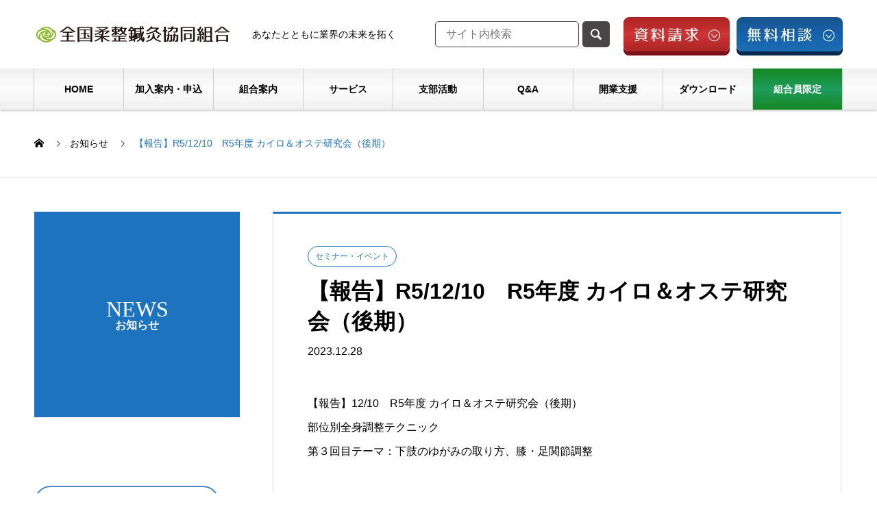

--- FILE ---
content_type: text/html; charset=UTF-8
request_url: https://www.zenjukyo.gr.jp/news/seminar_o231210-3/
body_size: 21272
content:
<!DOCTYPE html>
<html lang="ja" prefix="og: https://ogp.me/ns#">
<head>
<meta charset="UTF-8">
  <meta name="viewport" content="width=device-width, initial-scale=1">
  <meta name="description" content="【報告】12/10　R5年度 カイロ＆オステ研究会（後期）部位別全身調整テクニック第３回目テーマ：下肢のゆがみの取り方、膝・足関節調整講師：大藤武治日付：令和5年12月10日（日）　時間：10：00～13：00場所：...">
  <!-- Google tag (gtag.js) --><script async src="https://www.googletagmanager.com/gtag/js?id=G-CHQNEGQ3CF"></script><script>window.dataLayer = window.dataLayer || [];function gtag(){dataLayer.push(arguments);}gtag('js', new Date());gtag('config', 'G-CHQNEGQ3CF');</script>
<!-- Google Tag Manager -->
<script>(function(w,d,s,l,i){w[l]=w[l]||[];w[l].push({'gtm.start':
new Date().getTime(),event:'gtm.js'});var f=d.getElementsByTagName(s)[0],
j=d.createElement(s),dl=l!='dataLayer'?'&l='+l:'';j.async=true;j.src=
'https://www.googletagmanager.com/gtm.js?id='+i+dl;f.parentNode.insertBefore(j,f);
})(window,document,'script','dataLayer','GTM-WBXGJPQ');</script>
<!-- End Google Tag Manager --><title>【報告】R5/12/10　R5年度 カイロ＆オステ研究会（後期） &#8211; 全国柔整鍼灸協同組合</title>
<meta name='robots' content='max-image-preview:large' />
	<style>img:is([sizes="auto" i], [sizes^="auto," i]) { contain-intrinsic-size: 3000px 1500px }</style>
	  <meta property="og:type" content="article">
  <meta property="og:url" content="https://www.zenjukyo.gr.jp/news/seminar_o231210-3/">
  <meta property="og:title" content="【報告】R5/12/10　R5年度 カイロ＆オステ研究会（後期） &#8211; 全国柔整鍼灸協同組合">
  <meta property="og:description" content="【報告】12/10　R5年度 カイロ＆オステ研究会（後期）部位別全身調整テクニック第３回目テーマ：下肢のゆがみの取り方、膝・足関節調整講師：大藤武治日付：令和5年12月10日（日）　時間：10：00～13：00場所：...">
  <meta property="og:site_name" content="全国柔整鍼灸協同組合">
  <meta property="og:image" content="https://www.zenjukyo.gr.jp/wp/wp-content/uploads/2023/12/DSCN0992-scaled-e1703749270904.jpg">
  <meta property="og:image:secure_url" content="https://www.zenjukyo.gr.jp/wp/wp-content/uploads/2023/12/DSCN0992-scaled-e1703749270904.jpg">
  <meta property="og:image:width" content="400">
  <meta property="og:image:height" content="300">
    <meta property="fb:app_id" content="731069017033099">
    <meta name="twitter:card" content="summary">
    <meta name="twitter:site" content="@zenjukyo_info">
  <meta name="twitter:creator" content="@zenjukyo_info">
    <meta name="twitter:title" content="【報告】R5/12/10　R5年度 カイロ＆オステ研究会（後期） &#8211; 全国柔整鍼灸協同組合">
  <meta property="twitter:description" content="【報告】12/10　R5年度 カイロ＆オステ研究会（後期）部位別全身調整テクニック第３回目テーマ：下肢のゆがみの取り方、膝・足関節調整講師：大藤武治日付：令和5年12月10日（日）　時間：10：00～13：00場所：...">
  <meta name="twitter:image:src" content="https://www.zenjukyo.gr.jp/wp/wp-content/uploads/2023/12/DSCN0992-740x440.jpg">
  <link rel='dns-prefetch' href='//use.fontawesome.com' />
<link rel="alternate" type="application/rss+xml" title="全国柔整鍼灸協同組合 &raquo; フィード" href="https://www.zenjukyo.gr.jp/feed/" />
<link rel="alternate" type="application/rss+xml" title="全国柔整鍼灸協同組合 &raquo; コメントフィード" href="https://www.zenjukyo.gr.jp/comments/feed/" />
<link rel='stylesheet' id='sbi_styles-css' href='https://www.zenjukyo.gr.jp/wp/wp-content/plugins/instagram-feed/css/sbi-styles.min.css?ver=6.9.1' type='text/css' media='all' />
<link rel='stylesheet' id='vkExUnit_common_style-css' href='https://www.zenjukyo.gr.jp/wp/wp-content/plugins/vk-all-in-one-expansion-unit/assets/css/vkExUnit_style.css?ver=9.112.0.1' type='text/css' media='all' />
<style id='vkExUnit_common_style-inline-css' type='text/css'>
:root {--ver_page_top_button_url:url(https://www.zenjukyo.gr.jp/wp/wp-content/plugins/vk-all-in-one-expansion-unit/assets/images/to-top-btn-icon.svg);}@font-face {font-weight: normal;font-style: normal;font-family: "vk_sns";src: url("https://www.zenjukyo.gr.jp/wp/wp-content/plugins/vk-all-in-one-expansion-unit/inc/sns/icons/fonts/vk_sns.eot?-bq20cj");src: url("https://www.zenjukyo.gr.jp/wp/wp-content/plugins/vk-all-in-one-expansion-unit/inc/sns/icons/fonts/vk_sns.eot?#iefix-bq20cj") format("embedded-opentype"),url("https://www.zenjukyo.gr.jp/wp/wp-content/plugins/vk-all-in-one-expansion-unit/inc/sns/icons/fonts/vk_sns.woff?-bq20cj") format("woff"),url("https://www.zenjukyo.gr.jp/wp/wp-content/plugins/vk-all-in-one-expansion-unit/inc/sns/icons/fonts/vk_sns.ttf?-bq20cj") format("truetype"),url("https://www.zenjukyo.gr.jp/wp/wp-content/plugins/vk-all-in-one-expansion-unit/inc/sns/icons/fonts/vk_sns.svg?-bq20cj#vk_sns") format("svg");}
.veu_promotion-alert__content--text {border: 1px solid rgba(0,0,0,0.125);padding: 0.5em 1em;border-radius: var(--vk-size-radius);margin-bottom: var(--vk-margin-block-bottom);font-size: 0.875rem;}/* Alert Content部分に段落タグを入れた場合に最後の段落の余白を0にする */.veu_promotion-alert__content--text p:last-of-type{margin-bottom:0;margin-top: 0;}
</style>
<link rel='stylesheet' id='wp-block-library-css' href='https://www.zenjukyo.gr.jp/wp/wp-includes/css/dist/block-library/style.min.css' type='text/css' media='all' />
<style id='classic-theme-styles-inline-css' type='text/css'>
/*! This file is auto-generated */
.wp-block-button__link{color:#fff;background-color:#32373c;border-radius:9999px;box-shadow:none;text-decoration:none;padding:calc(.667em + 2px) calc(1.333em + 2px);font-size:1.125em}.wp-block-file__button{background:#32373c;color:#fff;text-decoration:none}
</style>
<style id='pdfemb-pdf-embedder-viewer-style-inline-css' type='text/css'>
.wp-block-pdfemb-pdf-embedder-viewer{max-width:none}

</style>
<style id='font-awesome-svg-styles-default-inline-css' type='text/css'>
.svg-inline--fa {
  display: inline-block;
  height: 1em;
  overflow: visible;
  vertical-align: -.125em;
}
</style>
<link rel='stylesheet' id='font-awesome-svg-styles-css' href='https://www.zenjukyo.gr.jp/wp/wp-content/uploads/font-awesome/v6.4.0/css/svg-with-js.css' type='text/css' media='all' />
<style id='font-awesome-svg-styles-inline-css' type='text/css'>
   .wp-block-font-awesome-icon svg::before,
   .wp-rich-text-font-awesome-icon svg::before {content: unset;}
</style>
<style id='global-styles-inline-css' type='text/css'>
:root{--wp--preset--aspect-ratio--square: 1;--wp--preset--aspect-ratio--4-3: 4/3;--wp--preset--aspect-ratio--3-4: 3/4;--wp--preset--aspect-ratio--3-2: 3/2;--wp--preset--aspect-ratio--2-3: 2/3;--wp--preset--aspect-ratio--16-9: 16/9;--wp--preset--aspect-ratio--9-16: 9/16;--wp--preset--color--black: #000000;--wp--preset--color--cyan-bluish-gray: #abb8c3;--wp--preset--color--white: #ffffff;--wp--preset--color--pale-pink: #f78da7;--wp--preset--color--vivid-red: #cf2e2e;--wp--preset--color--luminous-vivid-orange: #ff6900;--wp--preset--color--luminous-vivid-amber: #fcb900;--wp--preset--color--light-green-cyan: #7bdcb5;--wp--preset--color--vivid-green-cyan: #00d084;--wp--preset--color--pale-cyan-blue: #8ed1fc;--wp--preset--color--vivid-cyan-blue: #0693e3;--wp--preset--color--vivid-purple: #9b51e0;--wp--preset--gradient--vivid-cyan-blue-to-vivid-purple: linear-gradient(135deg,rgba(6,147,227,1) 0%,rgb(155,81,224) 100%);--wp--preset--gradient--light-green-cyan-to-vivid-green-cyan: linear-gradient(135deg,rgb(122,220,180) 0%,rgb(0,208,130) 100%);--wp--preset--gradient--luminous-vivid-amber-to-luminous-vivid-orange: linear-gradient(135deg,rgba(252,185,0,1) 0%,rgba(255,105,0,1) 100%);--wp--preset--gradient--luminous-vivid-orange-to-vivid-red: linear-gradient(135deg,rgba(255,105,0,1) 0%,rgb(207,46,46) 100%);--wp--preset--gradient--very-light-gray-to-cyan-bluish-gray: linear-gradient(135deg,rgb(238,238,238) 0%,rgb(169,184,195) 100%);--wp--preset--gradient--cool-to-warm-spectrum: linear-gradient(135deg,rgb(74,234,220) 0%,rgb(151,120,209) 20%,rgb(207,42,186) 40%,rgb(238,44,130) 60%,rgb(251,105,98) 80%,rgb(254,248,76) 100%);--wp--preset--gradient--blush-light-purple: linear-gradient(135deg,rgb(255,206,236) 0%,rgb(152,150,240) 100%);--wp--preset--gradient--blush-bordeaux: linear-gradient(135deg,rgb(254,205,165) 0%,rgb(254,45,45) 50%,rgb(107,0,62) 100%);--wp--preset--gradient--luminous-dusk: linear-gradient(135deg,rgb(255,203,112) 0%,rgb(199,81,192) 50%,rgb(65,88,208) 100%);--wp--preset--gradient--pale-ocean: linear-gradient(135deg,rgb(255,245,203) 0%,rgb(182,227,212) 50%,rgb(51,167,181) 100%);--wp--preset--gradient--electric-grass: linear-gradient(135deg,rgb(202,248,128) 0%,rgb(113,206,126) 100%);--wp--preset--gradient--midnight: linear-gradient(135deg,rgb(2,3,129) 0%,rgb(40,116,252) 100%);--wp--preset--font-size--small: 13px;--wp--preset--font-size--medium: 20px;--wp--preset--font-size--large: 36px;--wp--preset--font-size--x-large: 42px;--wp--preset--spacing--20: 0.44rem;--wp--preset--spacing--30: 0.67rem;--wp--preset--spacing--40: 1rem;--wp--preset--spacing--50: 1.5rem;--wp--preset--spacing--60: 2.25rem;--wp--preset--spacing--70: 3.38rem;--wp--preset--spacing--80: 5.06rem;--wp--preset--shadow--natural: 6px 6px 9px rgba(0, 0, 0, 0.2);--wp--preset--shadow--deep: 12px 12px 50px rgba(0, 0, 0, 0.4);--wp--preset--shadow--sharp: 6px 6px 0px rgba(0, 0, 0, 0.2);--wp--preset--shadow--outlined: 6px 6px 0px -3px rgba(255, 255, 255, 1), 6px 6px rgba(0, 0, 0, 1);--wp--preset--shadow--crisp: 6px 6px 0px rgba(0, 0, 0, 1);}:where(.is-layout-flex){gap: 0.5em;}:where(.is-layout-grid){gap: 0.5em;}body .is-layout-flex{display: flex;}.is-layout-flex{flex-wrap: wrap;align-items: center;}.is-layout-flex > :is(*, div){margin: 0;}body .is-layout-grid{display: grid;}.is-layout-grid > :is(*, div){margin: 0;}:where(.wp-block-columns.is-layout-flex){gap: 2em;}:where(.wp-block-columns.is-layout-grid){gap: 2em;}:where(.wp-block-post-template.is-layout-flex){gap: 1.25em;}:where(.wp-block-post-template.is-layout-grid){gap: 1.25em;}.has-black-color{color: var(--wp--preset--color--black) !important;}.has-cyan-bluish-gray-color{color: var(--wp--preset--color--cyan-bluish-gray) !important;}.has-white-color{color: var(--wp--preset--color--white) !important;}.has-pale-pink-color{color: var(--wp--preset--color--pale-pink) !important;}.has-vivid-red-color{color: var(--wp--preset--color--vivid-red) !important;}.has-luminous-vivid-orange-color{color: var(--wp--preset--color--luminous-vivid-orange) !important;}.has-luminous-vivid-amber-color{color: var(--wp--preset--color--luminous-vivid-amber) !important;}.has-light-green-cyan-color{color: var(--wp--preset--color--light-green-cyan) !important;}.has-vivid-green-cyan-color{color: var(--wp--preset--color--vivid-green-cyan) !important;}.has-pale-cyan-blue-color{color: var(--wp--preset--color--pale-cyan-blue) !important;}.has-vivid-cyan-blue-color{color: var(--wp--preset--color--vivid-cyan-blue) !important;}.has-vivid-purple-color{color: var(--wp--preset--color--vivid-purple) !important;}.has-black-background-color{background-color: var(--wp--preset--color--black) !important;}.has-cyan-bluish-gray-background-color{background-color: var(--wp--preset--color--cyan-bluish-gray) !important;}.has-white-background-color{background-color: var(--wp--preset--color--white) !important;}.has-pale-pink-background-color{background-color: var(--wp--preset--color--pale-pink) !important;}.has-vivid-red-background-color{background-color: var(--wp--preset--color--vivid-red) !important;}.has-luminous-vivid-orange-background-color{background-color: var(--wp--preset--color--luminous-vivid-orange) !important;}.has-luminous-vivid-amber-background-color{background-color: var(--wp--preset--color--luminous-vivid-amber) !important;}.has-light-green-cyan-background-color{background-color: var(--wp--preset--color--light-green-cyan) !important;}.has-vivid-green-cyan-background-color{background-color: var(--wp--preset--color--vivid-green-cyan) !important;}.has-pale-cyan-blue-background-color{background-color: var(--wp--preset--color--pale-cyan-blue) !important;}.has-vivid-cyan-blue-background-color{background-color: var(--wp--preset--color--vivid-cyan-blue) !important;}.has-vivid-purple-background-color{background-color: var(--wp--preset--color--vivid-purple) !important;}.has-black-border-color{border-color: var(--wp--preset--color--black) !important;}.has-cyan-bluish-gray-border-color{border-color: var(--wp--preset--color--cyan-bluish-gray) !important;}.has-white-border-color{border-color: var(--wp--preset--color--white) !important;}.has-pale-pink-border-color{border-color: var(--wp--preset--color--pale-pink) !important;}.has-vivid-red-border-color{border-color: var(--wp--preset--color--vivid-red) !important;}.has-luminous-vivid-orange-border-color{border-color: var(--wp--preset--color--luminous-vivid-orange) !important;}.has-luminous-vivid-amber-border-color{border-color: var(--wp--preset--color--luminous-vivid-amber) !important;}.has-light-green-cyan-border-color{border-color: var(--wp--preset--color--light-green-cyan) !important;}.has-vivid-green-cyan-border-color{border-color: var(--wp--preset--color--vivid-green-cyan) !important;}.has-pale-cyan-blue-border-color{border-color: var(--wp--preset--color--pale-cyan-blue) !important;}.has-vivid-cyan-blue-border-color{border-color: var(--wp--preset--color--vivid-cyan-blue) !important;}.has-vivid-purple-border-color{border-color: var(--wp--preset--color--vivid-purple) !important;}.has-vivid-cyan-blue-to-vivid-purple-gradient-background{background: var(--wp--preset--gradient--vivid-cyan-blue-to-vivid-purple) !important;}.has-light-green-cyan-to-vivid-green-cyan-gradient-background{background: var(--wp--preset--gradient--light-green-cyan-to-vivid-green-cyan) !important;}.has-luminous-vivid-amber-to-luminous-vivid-orange-gradient-background{background: var(--wp--preset--gradient--luminous-vivid-amber-to-luminous-vivid-orange) !important;}.has-luminous-vivid-orange-to-vivid-red-gradient-background{background: var(--wp--preset--gradient--luminous-vivid-orange-to-vivid-red) !important;}.has-very-light-gray-to-cyan-bluish-gray-gradient-background{background: var(--wp--preset--gradient--very-light-gray-to-cyan-bluish-gray) !important;}.has-cool-to-warm-spectrum-gradient-background{background: var(--wp--preset--gradient--cool-to-warm-spectrum) !important;}.has-blush-light-purple-gradient-background{background: var(--wp--preset--gradient--blush-light-purple) !important;}.has-blush-bordeaux-gradient-background{background: var(--wp--preset--gradient--blush-bordeaux) !important;}.has-luminous-dusk-gradient-background{background: var(--wp--preset--gradient--luminous-dusk) !important;}.has-pale-ocean-gradient-background{background: var(--wp--preset--gradient--pale-ocean) !important;}.has-electric-grass-gradient-background{background: var(--wp--preset--gradient--electric-grass) !important;}.has-midnight-gradient-background{background: var(--wp--preset--gradient--midnight) !important;}.has-small-font-size{font-size: var(--wp--preset--font-size--small) !important;}.has-medium-font-size{font-size: var(--wp--preset--font-size--medium) !important;}.has-large-font-size{font-size: var(--wp--preset--font-size--large) !important;}.has-x-large-font-size{font-size: var(--wp--preset--font-size--x-large) !important;}
:where(.wp-block-post-template.is-layout-flex){gap: 1.25em;}:where(.wp-block-post-template.is-layout-grid){gap: 1.25em;}
:where(.wp-block-columns.is-layout-flex){gap: 2em;}:where(.wp-block-columns.is-layout-grid){gap: 2em;}
:root :where(.wp-block-pullquote){font-size: 1.5em;line-height: 1.6;}
</style>
<link rel='stylesheet' id='contact-form-7-css' href='https://www.zenjukyo.gr.jp/wp/wp-content/plugins/contact-form-7/includes/css/styles.css?ver=6.1.2' type='text/css' media='all' />
<link rel='stylesheet' id='toc-screen-css' href='https://www.zenjukyo.gr.jp/wp/wp-content/plugins/table-of-contents-plus/screen.min.css?ver=2411.1' type='text/css' media='all' />
<link rel='stylesheet' id='wp-members-css' href='https://www.zenjukyo.gr.jp/wp/wp-content/plugins/wp-members/assets/css/forms/generic-no-float.min.css?ver=3.5.4.3' type='text/css' media='all' />
<link rel='stylesheet' id='font-awesome-official-css' href='https://use.fontawesome.com/releases/v6.4.0/css/all.css' type='text/css' media='all' integrity="sha384-iw3OoTErCYJJB9mCa8LNS2hbsQ7M3C0EpIsO/H5+EGAkPGc6rk+V8i04oW/K5xq0" crossorigin="anonymous" />
<link rel='stylesheet' id='wpdreams-asl-basic-css' href='https://www.zenjukyo.gr.jp/wp/wp-content/plugins/ajax-search-lite/css/style.basic.css?ver=4.13.3' type='text/css' media='all' />
<style id='wpdreams-asl-basic-inline-css' type='text/css'>

					div[id*='ajaxsearchlitesettings'].searchsettings .asl_option_inner label {
						font-size: 0px !important;
						color: rgba(0, 0, 0, 0);
					}
					div[id*='ajaxsearchlitesettings'].searchsettings .asl_option_inner label:after {
						font-size: 11px !important;
						position: absolute;
						top: 0;
						left: 0;
						z-index: 1;
					}
					.asl_w_container {
						width: 90%;
						margin: 0 0 0 0;
						min-width: 200px;
					}
					div[id*='ajaxsearchlite'].asl_m {
						width: 100%;
					}
					div[id*='ajaxsearchliteres'].wpdreams_asl_results div.resdrg span.highlighted {
						font-weight: bold;
						color: rgba(217, 49, 43, 1);
						background-color: rgba(238, 238, 238, 1);
					}
					div[id*='ajaxsearchliteres'].wpdreams_asl_results .results img.asl_image {
						width: 70px;
						height: 70px;
						object-fit: cover;
					}
					div[id*='ajaxsearchlite'].asl_r .results {
						max-height: none;
					}
					div[id*='ajaxsearchlite'].asl_r {
						position: absolute;
					}
				
						div.asl_r.asl_w.vertical .resdrg {
							display: flex;
							flex-wrap: wrap;
						}
						div.asl_r.asl_w.vertical .results .item {
							min-width: 200px;
							width: 49%;
							flex-grow: 1;
							box-sizing: border-box;
							border-radius: 0;
						}
						@media only screen and (min-width: 641px) and (max-width: 1024px) {
							div.asl_r.asl_w.vertical .results .item {
								min-width: 200px;
							}
						}
						@media only screen and (max-width: 640px) {
							div.asl_r.asl_w.vertical .results .item {
								min-width: 200px;
							}
						}
						
						@media only screen and (min-width: 641px) and (max-width: 1024px) {
							.asl_w_container {
								width: 100% !important;
							}
						}
					
						@media only screen and (max-width: 640px) {
							.asl_w_container {
								width: 100% !important;
							}
						}
					
</style>
<link rel='stylesheet' id='wpdreams-asl-instance-css' href='https://www.zenjukyo.gr.jp/wp/wp-content/plugins/ajax-search-lite/css/style-curvy-blue.css?ver=4.13.3' type='text/css' media='all' />
<link rel='stylesheet' id='slb_core-css' href='https://www.zenjukyo.gr.jp/wp/wp-content/plugins/simple-lightbox/client/css/app.css?ver=2.9.4' type='text/css' media='all' />
<link rel='stylesheet' id='aurora-heatmap-css' href='https://www.zenjukyo.gr.jp/wp/wp-content/plugins/aurora-heatmap/style.css?ver=1.7.1' type='text/css' media='all' />
<link rel='stylesheet' id='nano-style-css' href='https://www.zenjukyo.gr.jp/wp/wp-content/themes/nano_tcd065_1.19/style.css?ver=1.19' type='text/css' media='all' />
<link rel='stylesheet' id='custum-style-css' href='https://www.zenjukyo.gr.jp/wp/wp-content/themes/nano_tcd065_1.19/assets/css/custum.css?ver=2025102421414' type='text/css' media='all' />
<link rel='stylesheet' id='cf7cf-style-css' href='https://www.zenjukyo.gr.jp/wp/wp-content/plugins/cf7-conditional-fields/style.css?ver=2.6.4' type='text/css' media='all' />
<link rel='stylesheet' id='__EPYT__style-css' href='https://www.zenjukyo.gr.jp/wp/wp-content/plugins/youtube-embed-plus/styles/ytprefs.min.css?ver=14.2.3' type='text/css' media='all' />
<style id='__EPYT__style-inline-css' type='text/css'>

                .epyt-gallery-thumb {
                        width: 33.333%;
                }
                
                         @media (min-width:0px) and (max-width: 767px) {
                            .epyt-gallery-rowbreak {
                                display: none;
                            }
                            .epyt-gallery-allthumbs[class*="epyt-cols"] .epyt-gallery-thumb {
                                width: 100% !important;
                            }
                          }
</style>
<link rel='stylesheet' id='font-awesome-official-v4shim-css' href='https://use.fontawesome.com/releases/v6.4.0/css/v4-shims.css' type='text/css' media='all' integrity="sha384-TjXU13dTMPo+5ZlOUI1IGXvpmajjoetPqbUJqTx+uZ1bGwylKHNEItuVe/mg/H6l" crossorigin="anonymous" />
<!--n2css--><!--n2js--><script type="text/javascript" src="https://www.zenjukyo.gr.jp/wp/wp-includes/js/jquery/jquery.min.js?ver=3.7.1" id="jquery-core-js"></script>
<script type="text/javascript" src="https://www.zenjukyo.gr.jp/wp/wp-includes/js/jquery/jquery-migrate.min.js?ver=3.4.1" id="jquery-migrate-js"></script>
<script type="text/javascript" id="aurora-heatmap-js-extra">
/* <![CDATA[ */
var aurora_heatmap = {"_mode":"reporter","ajax_url":"https:\/\/www.zenjukyo.gr.jp\/wp\/wp-admin\/admin-ajax.php","action":"aurora_heatmap","reports":"click_pc,click_mobile","debug":"0","ajax_delay_time":"3000","ajax_interval":"10","ajax_bulk":null};
/* ]]> */
</script>
<script type="text/javascript" src="https://www.zenjukyo.gr.jp/wp/wp-content/plugins/aurora-heatmap/js/aurora-heatmap.min.js?ver=1.7.1" id="aurora-heatmap-js"></script>
<script type="text/javascript" id="__ytprefs__-js-extra">
/* <![CDATA[ */
var _EPYT_ = {"ajaxurl":"https:\/\/www.zenjukyo.gr.jp\/wp\/wp-admin\/admin-ajax.php","security":"78c1b9bdc7","gallery_scrolloffset":"20","eppathtoscripts":"https:\/\/www.zenjukyo.gr.jp\/wp\/wp-content\/plugins\/youtube-embed-plus\/scripts\/","eppath":"https:\/\/www.zenjukyo.gr.jp\/wp\/wp-content\/plugins\/youtube-embed-plus\/","epresponsiveselector":"[\"iframe.__youtube_prefs__\",\"iframe[src*='youtube.com']\",\"iframe[src*='youtube-nocookie.com']\",\"iframe[data-ep-src*='youtube.com']\",\"iframe[data-ep-src*='youtube-nocookie.com']\",\"iframe[data-ep-gallerysrc*='youtube.com']\"]","epdovol":"1","version":"14.2.3","evselector":"iframe.__youtube_prefs__[src], iframe[src*=\"youtube.com\/embed\/\"], iframe[src*=\"youtube-nocookie.com\/embed\/\"]","ajax_compat":"","maxres_facade":"eager","ytapi_load":"light","pause_others":"","stopMobileBuffer":"1","facade_mode":"","not_live_on_channel":""};
/* ]]> */
</script>
<script type="text/javascript" src="https://www.zenjukyo.gr.jp/wp/wp-content/plugins/youtube-embed-plus/scripts/ytprefs.min.js?ver=14.2.3" id="__ytprefs__-js"></script>
<link rel="https://api.w.org/" href="https://www.zenjukyo.gr.jp/wp-json/" /><link rel="alternate" title="JSON" type="application/json" href="https://www.zenjukyo.gr.jp/wp-json/wp/v2/news/17905" /><link rel="canonical" href="https://www.zenjukyo.gr.jp/news/seminar_o231210-3/" />
<link rel='shortlink' href='https://www.zenjukyo.gr.jp/?p=17905' />
<link rel="alternate" title="oEmbed (JSON)" type="application/json+oembed" href="https://www.zenjukyo.gr.jp/wp-json/oembed/1.0/embed?url=https%3A%2F%2Fwww.zenjukyo.gr.jp%2Fnews%2Fseminar_o231210-3%2F" />
<link rel="alternate" title="oEmbed (XML)" type="text/xml+oembed" href="https://www.zenjukyo.gr.jp/wp-json/oembed/1.0/embed?url=https%3A%2F%2Fwww.zenjukyo.gr.jp%2Fnews%2Fseminar_o231210-3%2F&#038;format=xml" />
<!-- Analytics by WP Statistics - https://wp-statistics.com -->
<link rel="shortcut icon" href="https://www.zenjukyo.gr.jp/wp/wp-content/uploads/2019/01/favicon.ico">
<style>
.c-comment__form-submit:hover,.p-cb__item-btn a,.c-pw__btn,.p-readmore__btn:hover,.p-page-links a:hover span,.p-page-links > span,.p-pager a:hover,.p-pager span,.p-pagetop:focus,.p-pagetop:hover,.p-widget__title{background: #1e73be}.p-breadcrumb__item{color: #1e73be}.widget_nav_menu a:hover,.p-article02 a:hover .p-article02__title{color: #70cc3f}.p-entry__body a,.custom-html-widget a{color: #1e73be}body{font-family: "Segoe UI", Verdana, "游ゴシック", YuGothic, "Hiragino Kaku Gothic ProN", Meiryo, sans-serif}.c-logo,.p-page-header__title,.p-banner__title,.p-cover__title,.p-archive-header__title,.p-article05__title,.p-article09__title,.p-cb__item-title,.p-article11__title,.p-article12__title,.p-index-content01__title,.p-header-content__title,.p-megamenu01__item-list > li > a,.p-article13__title,.p-megamenu02__title,.p-cover__header-title{font-family: "Times New Roman", "游明朝", "Yu Mincho", "游明朝体", "YuMincho", "ヒラギノ明朝 Pro W3", "Hiragino Mincho Pro", "HiraMinProN-W3", "HGS明朝E", "ＭＳ Ｐ明朝", "MS PMincho", serif; font-weight: 500}.p-hover-effect--type3{background: #ffffff}.p-hover-effect--type3:hover img{opacity: 0.5}.p-blog__title{color: #000000;font-size: 28px}.p-cat--424{color: ;border: 1px solid }.p-cat--421{color: #28cc04;border: 1px solid #28cc04}.p-cat--419{color: #000000;border: 1px solid #000000}.p-cat--418{color: ;border: 1px solid }.p-cat--416{color: #000000;border: 1px solid #000000}.p-cat--404{color: ;border: 1px solid }.p-cat--8{color: #00acea;border: 1px solid #00acea}.p-cat--99{color: #0a0a0a;border: 1px solid #0a0a0a}.p-cat--100{color: #000000;border: 1px solid #000000}.p-cat--5{color: #12bc21;border: 1px solid #12bc21}.p-cat--308{color: #12bc21;border: 1px solid #12bc21}.p-cat--157{color: #12bc21;border: 1px solid #12bc21}.p-cat--2{color: #dd3333;border: 1px solid #dd3333}.p-cat--104{color: #db6600;border: 1px solid #db6600}.p-cat--290{color: #db6600;border: 1px solid #db6600}.p-cat--291{color: #db6600;border: 1px solid #db6600}.p-cat--156{color: #6b6b6b;border: 1px solid #6b6b6b}.p-cat--301{color: #3f3f3f;border: 1px solid #3f3f3f}.p-cat--159{color: #209300;border: 1px solid #209300}.p-cat--161{color: #209300;border: 1px solid #209300}.p-cat--166{color: #209300;border: 1px solid #209300}.p-cat--172{color: #209300;border: 1px solid #209300}.p-cat--171{color: #209300;border: 1px solid #209300}.p-cat--169{color: #209300;border: 1px solid #209300}.p-cat--170{color: #209300;border: 1px solid #209300}.p-cat--179{color: #209300;border: 1px solid #209300}.p-cat--180{color: #209300;border: 1px solid #209300}.p-cat--178{color: #209300;border: 1px solid #209300}.p-cat--177{color: #209300;border: 1px solid #209300}.p-cat--181{color: #333333;border: 1px solid #333333}.p-cat--288{color: #000000;border: 1px solid #000000}.p-cat--282{color: #000000;border: 1px solid #000000}.p-cat--202{color: ;border: 1px solid }.p-cat--206{color: #333333;border: 1px solid #333333}.p-cat--283{color: #333333;border: 1px solid #333333}.p-cat--205{color: #000000;border: 1px solid #000000}.p-cat--204{color: #209300;border: 1px solid #209300}.p-cat--203{color: #000000;border: 1px solid #000000}.p-cat--199{color: #000000;border: 1px solid #000000}.p-cat--200{color: #000000;border: 1px solid #000000}.p-cat--198{color: #000000;border: 1px solid #000000}.p-cat--197{color: #000000;border: 1px solid #000000}.p-cat--196{color: #000000;border: 1px solid #000000}.p-cat--195{color: #000000;border: 1px solid #000000}.p-cat--193{color: ;border: 1px solid }.p-cat--191{color: #209300;border: 1px solid #209300}.p-cat--192{color: #209300;border: 1px solid #209300}.p-cat--188{color: #209300;border: 1px solid #209300}.p-cat--190{color: #209300;border: 1px solid #209300}.p-cat--189{color: #000000;border: 1px solid #000000}.p-cat--184{color: #000000;border: 1px solid #000000}.p-cat--187{color: #000000;border: 1px solid #000000}.p-cat--186{color: #209300;border: 1px solid #209300}.p-cat--185{color: #000000;border: 1px solid #000000}.p-cat--337{color: #000000;border: 1px solid #000000}.p-cat--160{color: #209300;border: 1px solid #209300}.p-cat--302{color: #000000;border: 1px solid #000000}.p-cat--162{color: #209300;border: 1px solid #209300}.p-cat--165{color: #209300;border: 1px solid #209300}.p-cat--175{color: #209300;border: 1px solid #209300}.p-cat--174{color: #209300;border: 1px solid #209300}.p-cat--224{color: #209300;border: 1px solid #209300}.p-cat--227{color: #209300;border: 1px solid #209300}.p-cat--226{color: #209300;border: 1px solid #209300}.p-cat--228{color: #209300;border: 1px solid #209300}.p-cat--225{color: #209300;border: 1px solid #209300}.p-cat--217{color: #209300;border: 1px solid #209300}.p-cat--223{color: #209300;border: 1px solid #209300}.p-cat--222{color: #209300;border: 1px solid #209300}.p-cat--218{color: #209300;border: 1px solid #209300}.p-cat--220{color: #209300;border: 1px solid #209300}.p-cat--219{color: #209300;border: 1px solid #209300}.p-cat--214{color: #209300;border: 1px solid #209300}.p-cat--216{color: #209300;border: 1px solid #209300}.p-cat--215{color: #209300;border: 1px solid #209300}.p-cat--211{color: #209300;border: 1px solid #209300}.p-cat--213{color: #209300;border: 1px solid #209300}.p-cat--212{color: #209300;border: 1px solid #209300}.p-cat--209{color: #209300;border: 1px solid #209300}.p-cat--210{color: #209300;border: 1px solid #209300}.p-cat--208{color: #209300;border: 1px solid #209300}.p-cat--106{color: #4217b7;border: 1px solid #4217b7}.p-cat--98{color: #8224e3;border: 1px solid #8224e3}.p-cat--294{color: #8224e3;border: 1px solid #8224e3}.p-cat--105{color: #8224e3;border: 1px solid #8224e3}.p-cat--280{color: ;border: 1px solid }.p-cat--350{color: #1e73be;border: 1px solid #1e73be}.p-cat--349{color: #1e73be;border: 1px solid #1e73be}.p-cat--348{color: #1e73be;border: 1px solid #1e73be}.p-cat--347{color: #1e73be;border: 1px solid #1e73be}.p-cat--346{color: #1e73be;border: 1px solid #1e73be}.p-cat--345{color: #1e73be;border: 1px solid #1e73be}.p-cat--344{color: #1e73be;border: 1px solid #1e73be}.p-cat--3{color: #dd3333;border: 1px solid #dd3333}.p-cat--31{color: #1e73be;border: 1px solid #1e73be}.p-cat--6{color: #179b38;border: 1px solid #179b38}.p-cat--9{color: #000000;border: 1px solid #000000}.p-article04:hover a .p-article04__title{color: #1e73be}.p-article06__content{border-left: 4px solid #1e73be}.p-article06__title a:hover{color: #1e73be}.p-article06__cat:hover{background: #1e73be}.l-header{background: #ffffff}.l-header--fixed.is-active{background: #ffffff}.l-header__desc{color: #000000;font-size: 14px}.l-header__nav{background: #eeeeee}.p-global-nav > li > a,.p-menu-btn{color: #000000}.p-global-nav > li > a:hover,.p-global-nav > .current-menu-item > a,.p-global-nav > .current-menu-ancestor > a,.p-global-nav > .current-menu-parent > a{background: #1e73be;color: #ffffff}.p-global-nav .sub-menu a{background: #1e73be;color: #ffffff}.p-global-nav .sub-menu a:hover{background: #7c9dbf;color: #ffffff}.p-global-nav .menu-item-has-children > a > .p-global-nav__toggle::before{border-color: #000000}.p-megamenu02::before{background: #1e73be}.p-megamenu02__list a:hover .p-article13__title{color: #1e73be}.p-footer-banners{background: #f4f4f4}.p-info{background: #ffffff;color: #000000}.p-info__logo{font-size: 40px}.p-info__desc{color: #000000;font-size: 14px}.p-footer-widgets{background: #ffffff;color: #000000}.p-footer-widget__title{color: #1e73be}.p-footer-nav{background: #ffffff;color: #000000}.p-footer-nav a{color: #000000}.p-footer-nav a:hover{color: #1e73be}.p-copyright{background: #1e73be}.p-blog__title,.p-entry,.p-headline,.p-cat-list__title{border-top: 3px solid #1e73be}.p-works-entry__header{border-bottom: 3px solid #1e73be}.p-article01 a:hover .p-article01__title,.p-article03 a:hover .p-article03__title,.p-article05__link,.p-article08__title a:hover,.p-article09__link,.p-article07 a:hover .p-article07__title,.p-article10 a:hover .p-article10__title{color: #1e73be}.p-page-header,.p-list__item a::before,.p-cover__header,.p-works-entry__cat:hover,.p-service-cat-header{background: #1e73be}.p-page-header__title,.p-cover__header-title{color: #ffffff;font-size: 32px}.p-page-header__sub,.p-cover__header-sub{color: #ffffff;font-size: 16px}.p-entry__title{font-size: 32px}.p-entry__body{font-size: 16px}.p-megamenu01__item--10 .p-megamenu01__item-img::before{background: rgba(0, 0, 0, 0.200000)}.p-megamenu01__item--10 a{color: #ffffff}.p-megamenu01__item--4 .p-megamenu01__item-img::before{background: rgba(0, 0, 0, 0.200000)}.p-megamenu01__item--4 a{color: #ffffff}.p-megamenu01__item--7 .p-megamenu01__item-img::before{background: rgba(0, 0, 0, 0.000000)}.p-megamenu01__item--7 a{color: #ffffff}@media screen and (max-width: 767px) {.p-blog__title{font-size: 24px}.p-list .is-current > a{color: #1e73be}.p-entry__title{font-size: 20px}.p-entry__body{font-size: 14px}}@media screen and (max-width: 1199px) {.p-global-nav > li > a,.p-global-nav > li > a:hover,.p-accordion-nav li > a,.p-accordion-nav li > a:hover{background: #ffffff;color: #000000}}@media screen and (max-width: 991px) {.p-page-header__title,.p-cover__header-title{font-size: 22px}.p-page-header__sub,.p-cover__header-sub{font-size: 14px}}.c-load--type1 { border: 3px solid rgba(30, 115, 190, 0.2); border-top-color: #1e73be; }
</style>
				<link rel="preconnect" href="https://fonts.gstatic.com" crossorigin />
				<link rel="preload" as="style" href="//fonts.googleapis.com/css?family=Open+Sans&display=swap" />
								<link rel="stylesheet" href="//fonts.googleapis.com/css?family=Open+Sans&display=swap" media="all" />
				<!-- [ VK All in One Expansion Unit Article Structure Data ] --><script type="application/ld+json">{"@context":"https://schema.org/","@type":"Article","headline":"【報告】R5/12/10　R5年度 カイロ＆オステ研究会（後期）","image":"https://www.zenjukyo.gr.jp/wp/wp-content/uploads/2023/12/DSCN0992-scaled-e1703749270904.jpg","datePublished":"2023-12-28T10:00:11+09:00","dateModified":"2024-05-27T15:22:20+09:00","author":{"@type":"","name":"全国柔整鍼灸協同組合","url":"https://www.zenjukyo.gr.jp/","sameAs":""}}</script><!-- [ / VK All in One Expansion Unit Article Structure Data ] -->
</head>
<body class="wp-singular news-template-default single single-news postid-17905 wp-embed-responsive wp-theme-nano_tcd065_119">

  
<div id="site_loader_overlay">
  <div id="site_loader_animation" class="c-load--type1">
      </div>
</div>

  <header id="js-header" class="l-header">
    <div class="l-header__inner l-inner">

      <div class="l-header__logo c-logo">
    <a href="https://www.zenjukyo.gr.jp/">
      <img src="https://www.zenjukyo.gr.jp/wp/wp-content/uploads/2019/01/全柔協ロゴs.png" alt="全国柔整鍼灸協同組合" width="287.5" height="27.5">
      </a>
  </div>

      <p class="l-header__desc">あなたとともに業界の未来を拓く</p>

            <form id="js-header__form" role="search" method="get" class="l-header__form" action="https://www.zenjukyo.gr.jp/" _lpchecked="1">
      <input id="js-header__form-input" class="l-header__form-input" type="text" value="" name="s" tabindex="-1" placeholder="サイト内検索">
      <button id="js-header__search_1" class="l-header__search_1" type="submit" >&#xe915;</button>
      <button id="js-header__form-close" class="l-header__form-close p-close-btn" type="button">閉じる</button>
      </form>
      <button id="js-header__search" class="l-header__search" >&#xe915;</button>
            <div class="header-btn-area">
      <a href="https://www.zenjukyo.gr.jp/shiryou_seikyu_form/" class="header-btn01"><img src="https://www.zenjukyo.gr.jp/wp/wp-content/uploads/2024/11/header-btn-shiryou.png" id="seikyu_banner" alt="資料請求"></a>
      <a href="https://www.zenjukyo.gr.jp/service/kaigyo_soudan/" class="header-btn02"><img src="https://www.zenjukyo.gr.jp/wp/wp-content/uploads/2024/11/header-btn-soudan.png" id="seikyu_banner" alt="無料相談"></a>
      </div>

   
    </div>
    <button id="js-menu-btn" class="p-menu-btn c-menu-btn"></button>
    <nav id="js-header__nav" class="l-header__nav">
      <ul id="js-global-nav" class="p-global-nav l-inner"><li id="menu-item-83" class="nav_home menu-item menu-item-type-post_type menu-item-object-page menu-item-home menu-item-83"><a href="https://www.zenjukyo.gr.jp/">HOME<span class="p-global-nav__toggle"></span></a></li>
<li id="menu-item-115" class="nav_general menu-item menu-item-type-post_type menu-item-object-page menu-item-has-children menu-item-115"><a href="https://www.zenjukyo.gr.jp/entry/">加入案内・申込<span class="p-global-nav__toggle"></span></a>
<ul class="sub-menu">
	<li id="menu-item-13465" class="menu-item menu-item-type-custom menu-item-object-custom menu-item-13465"><a href="https://www.zenjukyo.gr.jp/kakuyaku/">加入申込<span class="p-global-nav__toggle"></span></a></li>
	<li id="menu-item-299" class="menu-item menu-item-type-custom menu-item-object-custom menu-item-299"><a href="/koho/lp/dantai_henkou/">団体変更をお考えの方<span class="p-global-nav__toggle"></span></a></li>
	<li id="menu-item-4221" class="menu-item menu-item-type-post_type_archive menu-item-object-works menu-item-4221"><a href="https://www.zenjukyo.gr.jp/works/">実績紹介<span class="p-global-nav__toggle"></span></a></li>
	<li id="menu-item-1176" class="menu-item menu-item-type-post_type menu-item-object-page menu-item-1176"><a href="https://www.zenjukyo.gr.jp/entry/qa/">加入についてよくある質問<span class="p-global-nav__toggle"></span></a></li>
</ul>
</li>
<li id="menu-item-46" class="nav_general menu-item menu-item-type-custom menu-item-object-custom menu-item-has-children menu-item-46"><a href="/about/" data-megamenu="js-megamenu46">組合案内</a>
<ul class="sub-menu">
	<li id="menu-item-16890" class="menu-item menu-item-type-post_type menu-item-object-company menu-item-16890"><a href="https://www.zenjukyo.gr.jp/about/message/">あいさつ<span class="p-global-nav__toggle"></span></a></li>
	<li id="menu-item-52" class="menu-item menu-item-type-post_type menu-item-object-company menu-item-52"><a href="https://www.zenjukyo.gr.jp/about/policy/">組合運営ポリシー<span class="p-global-nav__toggle"></span></a></li>
	<li id="menu-item-54" class="menu-item menu-item-type-post_type menu-item-object-company menu-item-54"><a href="https://www.zenjukyo.gr.jp/about/history/">あゆみ<span class="p-global-nav__toggle"></span></a></li>
	<li id="menu-item-267" class="menu-item menu-item-type-post_type menu-item-object-company menu-item-267"><a href="https://www.zenjukyo.gr.jp/about/access/">アクセス<span class="p-global-nav__toggle"></span></a></li>
</ul>
</li>
<li id="menu-item-58" class="nav_general menu-item menu-item-type-custom menu-item-object-custom menu-item-has-children menu-item-58"><a href="/service/" data-megamenu="js-megamenu58">サービス</a>
<ul class="sub-menu">
	<li id="menu-item-64" class="menu-item menu-item-type-taxonomy menu-item-object-service_category menu-item-64"><a href="https://www.zenjukyo.gr.jp/service_category/open/">接骨院開業支援<span class="p-global-nav__toggle"></span></a></li>
	<li id="menu-item-60" class="menu-item menu-item-type-taxonomy menu-item-object-service_category menu-item-60"><a href="https://www.zenjukyo.gr.jp/service_category/hoken/">保険請求サポート<span class="p-global-nav__toggle"></span></a></li>
	<li id="menu-item-62" class="menu-item menu-item-type-taxonomy menu-item-object-service_category menu-item-62"><a href="https://www.zenjukyo.gr.jp/service_category/management/">経営支援<span class="p-global-nav__toggle"></span></a></li>
</ul>
</li>
<li id="menu-item-17633" class="nav_general menu-item menu-item-type-post_type menu-item-object-service menu-item-17633"><a href="https://www.zenjukyo.gr.jp/service/branch_activity/">支部活動<span class="p-global-nav__toggle"></span></a></li>
<li id="menu-item-8823" class="nav_general menu-item menu-item-type-post_type menu-item-object-page menu-item-has-children menu-item-8823"><a href="https://www.zenjukyo.gr.jp/questions/">Q&#038;A<span class="p-global-nav__toggle"></span></a>
<ul class="sub-menu">
	<li id="menu-item-8824" class="menu-item menu-item-type-custom menu-item-object-custom menu-item-8824"><a href="/bloglist">ブログ一覧<span class="p-global-nav__toggle"></span></a></li>
	<li id="menu-item-9815" class="menu-item menu-item-type-post_type menu-item-object-post menu-item-9815"><a href="https://www.zenjukyo.gr.jp/movie/">動画一覧<span class="p-global-nav__toggle"></span></a></li>
	<li id="menu-item-13136" class="menu-item menu-item-type-custom menu-item-object-custom menu-item-13136"><a href="/area_info/">保険者・地域の情報<span class="p-global-nav__toggle"></span></a></li>
</ul>
</li>
<li id="menu-item-23814" class="menu-item menu-item-type-taxonomy menu-item-object-service_category menu-item-has-children menu-item-23814"><a href="https://www.zenjukyo.gr.jp/service_category/seminar/">開業支援<span class="p-global-nav__toggle"></span></a>
<ul class="sub-menu">
	<li id="menu-item-8319" class="menu-item menu-item-type-custom menu-item-object-custom menu-item-8319"><a href="https://www.zenjukyo.gr.jp/contact/#toi">お問い合わせ<span class="p-global-nav__toggle"></span></a></li>
	<li id="menu-item-13071" class="menu-item menu-item-type-post_type menu-item-object-service menu-item-13071"><a href="https://www.zenjukyo.gr.jp/service/kaigyo_soudan/">開業無料相談<span class="p-global-nav__toggle"></span></a></li>
	<li id="menu-item-14230" class="menu-item menu-item-type-custom menu-item-object-custom menu-item-14230"><a href="https://www.zenjukyo.gr.jp/koho/lp/live_stream/">開業セミナー<span class="p-global-nav__toggle"></span></a></li>
	<li id="menu-item-23812" class="menu-item menu-item-type-post_type menu-item-object-service menu-item-23812"><a href="https://www.zenjukyo.gr.jp/service/webmember/">全柔協Web会員<span class="p-global-nav__toggle"></span></a></li>
</ul>
</li>
<li id="menu-item-22086" class="menu-item menu-item-type-taxonomy menu-item-object-category menu-item-has-children menu-item-22086"><a href="https://www.zenjukyo.gr.jp/category/member/download/">ダウンロード<span class="p-global-nav__toggle"></span></a>
<ul class="sub-menu">
	<li id="menu-item-22684" class="menu-item menu-item-type-post_type menu-item-object-post menu-item-22684"><a href="https://www.zenjukyo.gr.jp/price_list/">施術料金表ダウンロード<span class="p-global-nav__toggle"></span></a></li>
	<li id="menu-item-22640" class="menu-item menu-item-type-post_type menu-item-object-post menu-item-22640"><a href="https://www.zenjukyo.gr.jp/poster/">掲示物等ダウンロード<span class="p-global-nav__toggle"></span></a></li>
	<li id="menu-item-22090" class="menu-item menu-item-type-post_type menu-item-object-post menu-item-22090"><a href="https://www.zenjukyo.gr.jp/downlord-software/">ダウンロードソフト一覧<span class="p-global-nav__toggle"></span></a></li>
	<li id="menu-item-22341" class="menu-item menu-item-type-post_type menu-item-object-post menu-item-22341"><a href="https://www.zenjukyo.gr.jp/zenjukyo_info/">全柔協インフォメーション<span class="p-global-nav__toggle"></span></a></li>
</ul>
</li>
<li id="menu-item-66" class="nav_limited menu-item menu-item-type-custom menu-item-object-custom menu-item-has-children menu-item-66"><a href="https://www.zenjukyo.gr.jp/service/members-site/">組合員限定<span class="p-global-nav__toggle"></span></a>
<ul class="sub-menu">
	<li id="menu-item-9968" class="menu-item menu-item-type-custom menu-item-object-custom menu-item-9968"><a href="/rececom/">レセコン操作<span class="p-global-nav__toggle"></span></a></li>
	<li id="menu-item-12285" class="menu-item menu-item-type-post_type menu-item-object-post menu-item-12285"><a href="https://www.zenjukyo.gr.jp/procedure/">専用フォーム（レセプト返戻依頼、明細書再発行等）<span class="p-global-nav__toggle"></span></a></li>
	<li id="menu-item-10689" class="menu-item menu-item-type-custom menu-item-object-custom menu-item-10689"><a href="https://www.zenjukyo.gr.jp/mailmag-toroku/">メルマガ登録・変更<span class="p-global-nav__toggle"></span></a></li>
	<li id="menu-item-12289" class="menu-item menu-item-type-post_type menu-item-object-post menu-item-12289"><a href="https://www.zenjukyo.gr.jp/members-contact/">お問い合わせ（組合員）<span class="p-global-nav__toggle"></span></a></li>
</ul>
</li>
</ul>      <button id="js-header__nav-close" class="l-header__nav-close p-close-btn">閉じる</button>
    </nav>

    <div id="js-megamenu46" class="p-megamenu02 js-megamenu">
  <div class="p-megamenu02__inner l-inner">

    <div class="p-megamenu02__header">
      <div>
        <p class="p-megamenu02__title">組合案内</p>
        <p class="p-megamenu02__sub">ABOUT ZENJUKYO</p>
      </div>
      <a class="p-megamenu02__link" href="https://www.zenjukyo.gr.jp/about/">
        組合案内トップ      </a>
    </div>

    <ul class="p-megamenu02__list">
            <li class="p-article13">
        <a href="https://www.zenjukyo.gr.jp/about/message/">
          <div class="p-article13__img">
            <img width="440" height="480" src="https://www.zenjukyo.gr.jp/wp/wp-content/uploads/2023/06/bana-1-440x480.png" class="attachment-size10 size-size10 wp-post-image" alt="" decoding="async" loading="lazy" />          </div>
          <div class="p-article13__content">
            <p class="p-article13__title">あいさつ</p>
            <p class="p-article13__sub">MESSAGE</p>
          </div>
        </a>
      </li>
            <li class="p-article13">
        <a href="https://www.zenjukyo.gr.jp/about/policy/">
          <div class="p-article13__img">
            <img width="440" height="479" src="https://www.zenjukyo.gr.jp/wp/wp-content/uploads/2019/01/policy-440x479.png" class="attachment-size10 size-size10 wp-post-image" alt="" decoding="async" loading="lazy" />          </div>
          <div class="p-article13__content">
            <p class="p-article13__title">組合運営ポリシー</p>
            <p class="p-article13__sub">POLICY</p>
          </div>
        </a>
      </li>
            <li class="p-article13">
        <a href="https://www.zenjukyo.gr.jp/about/history/">
          <div class="p-article13__img">
            <img width="440" height="481" src="https://www.zenjukyo.gr.jp/wp/wp-content/uploads/2019/01/ayumi-1-440x481.jpg" class="attachment-size10 size-size10 wp-post-image" alt="" decoding="async" loading="lazy" />          </div>
          <div class="p-article13__content">
            <p class="p-article13__title">あゆみ</p>
            <p class="p-article13__sub">HISTORY</p>
          </div>
        </a>
      </li>
            <li class="p-article13">
        <a href="https://www.zenjukyo.gr.jp/about/access/">
          <div class="p-article13__img">
            <img width="440" height="480" src="https://www.zenjukyo.gr.jp/wp/wp-content/uploads/2019/01/access_photo-4-440x480.jpg" class="attachment-size10 size-size10 wp-post-image" alt="" decoding="async" loading="lazy" />          </div>
          <div class="p-article13__content">
            <p class="p-article13__title">アクセス</p>
            <p class="p-article13__sub">ACCESS</p>
          </div>
        </a>
      </li>
          </ul>

  </div>
</div>
<div id="js-megamenu58" class="p-megamenu01 js-megamenu">
    <div class="p-megamenu01__item p-megamenu01__item--10">
    <ul class="p-megamenu01__item-list" style="transition-delay: 0.5s;">
      <li>
        <a href="https://www.zenjukyo.gr.jp/service_category/open/">
          接骨院開業支援        </a>
        <ul>
                    <li>
            <a href="https://www.zenjukyo.gr.jp/service_category/seminar/">
              無料セミナー・相談会            </a>
          </li>
                    <li>
            <a href="https://www.zenjukyo.gr.jp/service_category/works/">
              実績紹介            </a>
          </li>
                    <li>
            <a href="https://www.zenjukyo.gr.jp/service_category/support/">
              開業サポート            </a>
          </li>
                  </ul>
      </li>
    </ul>
    <div class="p-megamenu01__item-img">
      <img width="1180" height="860" src="https://www.zenjukyo.gr.jp/wp/wp-content/uploads/2019/02/kaigyo1180_860.jpg" class="attachment-full size-full" alt="" decoding="async" loading="lazy" srcset="https://www.zenjukyo.gr.jp/wp/wp-content/uploads/2019/02/kaigyo1180_860.jpg 1180w, https://www.zenjukyo.gr.jp/wp/wp-content/uploads/2019/02/kaigyo1180_860-300x219.jpg 300w, https://www.zenjukyo.gr.jp/wp/wp-content/uploads/2019/02/kaigyo1180_860-768x560.jpg 768w, https://www.zenjukyo.gr.jp/wp/wp-content/uploads/2019/02/kaigyo1180_860-1024x746.jpg 1024w" sizes="auto, (max-width: 1180px) 100vw, 1180px" />    </div>
  </div>
    <div class="p-megamenu01__item p-megamenu01__item--4">
    <ul class="p-megamenu01__item-list" style="transition-delay: 0.6s;">
      <li>
        <a href="https://www.zenjukyo.gr.jp/service_category/hoken/">
          保険請求サポート        </a>
        <ul>
                    <li>
            <a href="https://www.zenjukyo.gr.jp/service_category/hokensupport/">
              保険請求サポート            </a>
          </li>
                    <li>
            <a href="https://www.zenjukyo.gr.jp/service_category/rececon/">
              レセコンソフト無料            </a>
          </li>
                    <li>
            <a href="https://www.zenjukyo.gr.jp/service_category/iryorenkei/">
              チーム医療（医接連携）            </a>
          </li>
                  </ul>
      </li>
    </ul>
    <div class="p-megamenu01__item-img">
      <img width="1180" height="860" src="https://www.zenjukyo.gr.jp/wp/wp-content/uploads/2019/02/sup2.png" class="attachment-full size-full" alt="" decoding="async" loading="lazy" srcset="https://www.zenjukyo.gr.jp/wp/wp-content/uploads/2019/02/sup2.png 1180w, https://www.zenjukyo.gr.jp/wp/wp-content/uploads/2019/02/sup2-300x219.png 300w, https://www.zenjukyo.gr.jp/wp/wp-content/uploads/2019/02/sup2-768x560.png 768w, https://www.zenjukyo.gr.jp/wp/wp-content/uploads/2019/02/sup2-1024x746.png 1024w" sizes="auto, (max-width: 1180px) 100vw, 1180px" />    </div>
  </div>
    <div class="p-megamenu01__item p-megamenu01__item--7">
    <ul class="p-megamenu01__item-list" style="transition-delay: 0.7s;">
      <li>
        <a href="https://www.zenjukyo.gr.jp/service_category/management/">
          経営支援        </a>
        <ul>
                    <li>
            <a href="https://www.zenjukyo.gr.jp/service_category/insurance/">
              職業賠償責任保険・慶弔金            </a>
          </li>
                    <li>
            <a href="https://www.zenjukyo.gr.jp/service_category/medicaldevice/">
              医療用品・店舗設計            </a>
          </li>
                    <li>
            <a href="https://www.zenjukyo.gr.jp/service_category/ad/">
              広告宣伝            </a>
          </li>
                    <li>
            <a href="https://www.zenjukyo.gr.jp/service_category/information/">
              情報発信            </a>
          </li>
                    <li>
            <a href="https://www.zenjukyo.gr.jp/service_category/event/">
              講習会・イベント            </a>
          </li>
                    <li>
            <a href="https://www.zenjukyo.gr.jp/service_category/job/">
              求人情報            </a>
          </li>
                    <li>
            <a href="https://www.zenjukyo.gr.jp/service_category/bohan/">
              地域防犯の取り組み            </a>
          </li>
                    <li>
            <a href="https://www.zenjukyo.gr.jp/service_category/other/">
              その他の経営支援            </a>
          </li>
                  </ul>
      </li>
    </ul>
    <div class="p-megamenu01__item-img">
      <img width="1180" height="860" src="https://www.zenjukyo.gr.jp/wp/wp-content/uploads/2019/03/02.png" class="attachment-full size-full" alt="" decoding="async" loading="lazy" srcset="https://www.zenjukyo.gr.jp/wp/wp-content/uploads/2019/03/02.png 1180w, https://www.zenjukyo.gr.jp/wp/wp-content/uploads/2019/03/02-300x219.png 300w, https://www.zenjukyo.gr.jp/wp/wp-content/uploads/2019/03/02-768x560.png 768w, https://www.zenjukyo.gr.jp/wp/wp-content/uploads/2019/03/02-1024x746.png 1024w" sizes="auto, (max-width: 1180px) 100vw, 1180px" />    </div>
  </div>
  </div>

  </header>
  <main class="l-main">
<ol class="p-breadcrumb c-breadcrumb l-inner" itemscope itemtype="https://schema.org/BreadcrumbList">
<li class="p-breadcrumb__item c-breadcrumb__item c-breadcrumb__item--home" itemprop="itemListElement" itemscope itemtype="https://schema.org/ListItem"><a href="https://www.zenjukyo.gr.jp/" itemprop="item"><span itemprop="name">HOME</span></a><meta itemprop="position" content="1"></li>
<li class="p-breadcrumb__item c-breadcrumb__item" itemprop="itemListElement" itemscope itemtype="https://schema.org/ListItem"><a href="https://www.zenjukyo.gr.jp/news/" itemprop="item"><span itemprop="name">お知らせ</span></a><meta itemprop="position" content="2"></li>
<li class="p-breadcrumb__item c-breadcrumb__item" itemprop="itemListElement" itemscope itemtype="https://schema.org/ListItem"><span itemprop="name">【報告】R5/12/10　R5年度 カイロ＆オステ研究会（後期）</span><meta itemprop="position" content="3"></li>
</ol>

<div class="l-contents l-contents--grid">

  <div class="l-contents__inner l-inner">

    <header class="l-page-header pb0">
  <div class="p-page-header">
    <div class="p-page-header__title">NEWS</div>
    <p class="p-page-header__sub">お知らせ</p>
  </div>
  </header>

    <div class="l-primary">

            <article class="p-entry">

        <div class="p-entry__inner">

  	      <header class="p-entry__header">

                        <a href="https://www.zenjukyo.gr.jp/news_category/seminar/" class="p-entry__cat p-cat p-cat--31">セミナー・イベント</a>
            
            <h1 class="p-entry__title">【報告】R5/12/10　R5年度 カイロ＆オステ研究会（後期）</h1>

                        <time class="p-entry__date" datetime="2023-12-28">2023.12.28</time>
            
          </header>

          
          <div class="p-entry__body">
          <p>【報告】12/10　R5年度 カイロ＆オステ研究会（後期）<br />
部位別全身調整テクニック<br />
第３回目テーマ：下肢のゆがみの取り方、膝・足関節調整</p>
<p>講師：大藤武治<br />
日付：令和5年12月10日（日）　時間：10：00～13：00<br />
場所：全柔協会館2階</p>
<p><a href="https://www.zenjukyo.gr.jp/wp/wp-content/uploads/2023/12/DSCN0917-scaled-e1703749240751.jpg" data-slb-active="1" data-slb-asset="1831854989" data-slb-internal="0"><img fetchpriority="high" decoding="async" class="alignnone size-medium wp-image-17908" src="https://www.zenjukyo.gr.jp/wp/wp-content/uploads/2023/12/DSCN0917-scaled-e1703749240751-300x225.jpg" alt="" width="300" height="225" srcset="https://www.zenjukyo.gr.jp/wp/wp-content/uploads/2023/12/DSCN0917-scaled-e1703749240751-300x225.jpg 300w, https://www.zenjukyo.gr.jp/wp/wp-content/uploads/2023/12/DSCN0917-scaled-e1703749240751-150x113.jpg 150w, https://www.zenjukyo.gr.jp/wp/wp-content/uploads/2023/12/DSCN0917-scaled-e1703749240751.jpg 400w" sizes="(max-width: 300px) 100vw, 300px" /></a><br />
各部位毎に、解説、実技披露、受講者同士で実践練習の流れで行われました。<br />
解説と実技披露では講師が治療院に来られる患者のタイプや例も挙げられながらポイントを押さえて解説いただけたので内容が理解しやすいと思いました。実技練習では講師が細かく受講者の練習を見て回られて正しい手技方法や力加減・改善点について個別にお教えいただけました。<br />
実技練習には多めの時間が割り振られましたが、受講者は手を休める様子なく練習されており充実感が伺えました。<br />
講師の技術を伝える熱意を受講者が感じ取って、応えるように練習に取り組んでいるように感じられる講習会でした。</p>
<p><a href="https://www.zenjukyo.gr.jp/wp/wp-content/uploads/2023/12/DSCN0811-scaled-e1703749192925.jpg" data-slb-active="1" data-slb-asset="456092774" data-slb-internal="0"><img decoding="async" class="alignnone size-medium wp-image-17907" src="https://www.zenjukyo.gr.jp/wp/wp-content/uploads/2023/12/DSCN0811-scaled-e1703749192925-300x225.jpg" alt="" width="300" height="225" srcset="https://www.zenjukyo.gr.jp/wp/wp-content/uploads/2023/12/DSCN0811-scaled-e1703749192925-300x225.jpg 300w, https://www.zenjukyo.gr.jp/wp/wp-content/uploads/2023/12/DSCN0811-scaled-e1703749192925-150x113.jpg 150w, https://www.zenjukyo.gr.jp/wp/wp-content/uploads/2023/12/DSCN0811-scaled-e1703749192925.jpg 400w" sizes="(max-width: 300px) 100vw, 300px" /></a>　<a href="https://www.zenjukyo.gr.jp/wp/wp-content/uploads/2023/12/DSCN0992-scaled-e1703749270904.jpg" data-slb-active="1" data-slb-asset="2042598928" data-slb-internal="0"><img decoding="async" class="alignnone size-medium wp-image-17909" src="https://www.zenjukyo.gr.jp/wp/wp-content/uploads/2023/12/DSCN0992-scaled-e1703749270904-300x225.jpg" alt="" width="300" height="225" srcset="https://www.zenjukyo.gr.jp/wp/wp-content/uploads/2023/12/DSCN0992-scaled-e1703749270904-300x225.jpg 300w, https://www.zenjukyo.gr.jp/wp/wp-content/uploads/2023/12/DSCN0992-scaled-e1703749270904-150x113.jpg 150w, https://www.zenjukyo.gr.jp/wp/wp-content/uploads/2023/12/DSCN0992-scaled-e1703749270904.jpg 400w" sizes="(max-width: 300px) 100vw, 300px" /></a></p>
          </div>

          			<ul class="p-entry__share c-share u-clearfix c-share--sm c-share--color">
			</ul>

          			    <ul class="p-nav01 c-nav01 u-clearfix">
			    	<li class="p-nav01__item--prev p-nav01__item c-nav01__item c-nav01__item--prev"><a href="https://www.zenjukyo.gr.jp/news/report-kinki_study2023/" data-prev="前の記事"><span>【報告】11/18（土）近畿支部勉強会「短時間で書け...</span></a></li>
			    	<li class="p-nav01__item--next p-nav01__item c-nav01__item c-nav01__item--next"><a href="https://www.zenjukyo.gr.jp/news/reiwa6-earthquake-noto-message/" data-next="次の記事"><span>令和６年能登半島地震に伴う災害により被災された皆様へ</span></a></li>
			    </ul>
          
  	    </div>
      </article>
      
      <div class="p-entry__ad p-entry__ad--lower">
<div class="p-entry__ad-item"><div class="p-entry__body"><p>
加入・開業に関するお問い合わせ、ご相談等、お気軽にどうぞ<br>
全国柔整鍼灸協同組合<br>
<a class="q_button bt_blue" href="https://www.zenjukyo.gr.jp/contact/#toi">お問い合わせ</a>
</div></div><div class="p-entry__ad-item"><a class="q_button bt_red" href="https://www.zenjukyo.gr.jp/shiryou_seikyu_form/">資料請求《無料》</a><br><br>
<a class="q_button bt_green" href="/service_category/open/">無料セミナー・相談</a><br><br>
<a class="q_button bt_blue" href="https://www.zenjukyo.gr.jp/members-contact/">お問い合わせ<span style="font-size: 9pt;">（組合員）</span></a><br><br></div></div>

            <section class="p-latest-news">
        <h2 class="p-headline">最新記事</h2>
        <ul class="p-news-list">
                    <li class="p-news-list__item p-article04">
            <a href="https://www.zenjukyo.gr.jp/news/seminar_t251109-3-3/">
                        <time class="p-article04__date" datetime="2025-11-20">2025.11.20</time>
                                    <span class="p-article04__cat p-cat p-cat--sm p-cat--345">北海道・東北支部</span>
                        <h3 class="p-article04__title">【報告】R7/11/9　北海道・東北支部会　宮城</h3>
            </a>
          </li>
                    <li class="p-news-list__item p-article04">
            <a href="https://www.zenjukyo.gr.jp/news/radio/">
                        <time class="p-article04__date" datetime="2025-11-19">2025.11.19</time>
                                    <span class="p-article04__cat p-cat p-cat--sm p-cat--6">業界情報</span>
                        <h3 class="p-article04__title">音声で楽しむ！「全柔協ラジオ」続々配信！</h3>
            </a>
          </li>
                    <li class="p-news-list__item p-article04">
            <a href="https://www.zenjukyo.gr.jp/news/seminar_volunteer/">
                        <time class="p-article04__date" datetime="2025-11-14">2025.11.14</time>
                                    <span class="p-article04__cat p-cat p-cat--sm p-cat--350">ボランティア</span>
                        <h3 class="p-article04__title">医療ボランティア参加者募集</h3>
            </a>
          </li>
                    <li class="p-news-list__item p-article04">
            <a href="https://www.zenjukyo.gr.jp/news/f251102-1-1/">
                        <time class="p-article04__date" datetime="2025-11-14">2025.11.14</time>
                                    <span class="p-article04__cat p-cat p-cat--sm p-cat--349">九州・沖縄支部</span>
                        <h3 class="p-article04__title">【報告】R7/11/2　九州・沖縄支部会　福岡</h3>
            </a>
          </li>
                    <li class="p-news-list__item p-article04">
            <a href="https://www.zenjukyo.gr.jp/news/aqm-kanrishakenshu/">
                        <time class="p-article04__date" datetime="2025-11-03">2025.11.03</time>
                                    <span class="p-article04__cat p-cat p-cat--sm p-cat--6">業界情報</span>
                        <h3 class="p-article04__title">【鍼灸マッサージ】施術管理者研修について</h3>
            </a>
          </li>
                    <li class="p-news-list__item p-article04">
            <a href="https://www.zenjukyo.gr.jp/news/kaigyo_web/">
                        <time class="p-article04__date" datetime="2025-10-31">2025.10.31</time>
                                    <span class="p-article04__cat p-cat p-cat--sm p-cat--31">セミナー・イベント</span>
                        <h3 class="p-article04__title">【無料動画配信中】大好評！整骨院開業セミナー【2025年11月16日開催】</h3>
            </a>
          </li>
                    <li class="p-news-list__item p-article04">
            <a href="https://www.zenjukyo.gr.jp/news/seminar_o20251214-1/">
                        <time class="p-article04__date" datetime="2025-10-30">2025.10.30</time>
                                    <span class="p-article04__cat p-cat p-cat--sm p-cat--31">セミナー・イベント</span>
                        <h3 class="p-article04__title">【告知】R7/12/14　治療者にとって必要な ペインマネージメント～がんサバイバーや...</h3>
            </a>
          </li>
                    <li class="p-news-list__item p-article04">
            <a href="https://www.zenjukyo.gr.jp/news/jusei-kanrisha-kenshu/">
                        <time class="p-article04__date" datetime="2025-10-28">2025.10.28</time>
                                    <span class="p-article04__cat p-cat p-cat--sm p-cat--6">業界情報</span>
                        <h3 class="p-article04__title">柔道整復師 施術管理者研修開催について</h3>
            </a>
          </li>
                    <li class="p-news-list__item p-article04">
            <a href="https://www.zenjukyo.gr.jp/news/seminar_r7echo/">
                        <time class="p-article04__date" datetime="2025-10-27">2025.10.27</time>
                                    <span class="p-article04__cat p-cat p-cat--sm p-cat--31">セミナー・イベント</span>
                        <h3 class="p-article04__title">【告知】令和7年度　運動器超音波観察セミナー 　福島・横浜・名古屋・大阪・福岡</h3>
            </a>
          </li>
                    <li class="p-news-list__item p-article04">
            <a href="https://www.zenjukyo.gr.jp/news/seminar_o251012-1-1/">
                        <time class="p-article04__date" datetime="2025-10-24">2025.10.24</time>
                                    <span class="p-article04__cat p-cat p-cat--sm p-cat--344">中部・近畿支部</span>
                        <h3 class="p-article04__title">【報告】R7/10/12　R7年度カイロ＆オステ研究会（後期）</h3>
            </a>
          </li>
                  </ul>
      </section>
      
    </div><!-- /.l-primary -->

    <div class="l-secondary">
<div class="p-widget widget_text" id="text-4">
			<div class="textwidget"><p style="text-align: center;"></p>
</div>
		</div>
<div class="p-widget widget_text" id="text-2">
			<div class="textwidget"><div class="asl_w_container asl_w_container_1" data-id="1" data-instance="1">
	<div id='ajaxsearchlite1'
		data-id="1"
		data-instance="1"
		class="asl_w asl_m asl_m_1 asl_m_1_1">
		<div class="probox">

	
	<div class='prosettings' style='display:none;' data-opened=0>
				<div class='innericon'>
			<svg version="1.1" xmlns="http://www.w3.org/2000/svg" xmlns:xlink="http://www.w3.org/1999/xlink" x="0px" y="0px" width="22" height="22" viewBox="0 0 512 512" enable-background="new 0 0 512 512" xml:space="preserve">
					<polygon transform = "rotate(90 256 256)" points="142.332,104.886 197.48,50 402.5,256 197.48,462 142.332,407.113 292.727,256 "/>
				</svg>
		</div>
	</div>

	
	
	<div class='proinput'>
		<form role="search" action='#' autocomplete="off"
				aria-label="Search form">
			<input aria-label="Search input"
					type='search' class='orig'
					tabindex="0"
					name='phrase'
					placeholder='サイト内検索'
					value=''
					autocomplete="off"/>
			<input aria-label="Search autocomplete input"
					type='text'
					class='autocomplete'
					tabindex="-1"
					name='phrase'
					value=''
					autocomplete="off" disabled/>
			<input type='submit' value="Start search" style='width:0; height: 0; visibility: hidden;'>
		</form>
	</div>

	
	
	<button class='promagnifier' tabindex="0" aria-label="Search magnifier button">
				<span class='innericon' style="display:block;">
			<svg version="1.1" xmlns="http://www.w3.org/2000/svg" xmlns:xlink="http://www.w3.org/1999/xlink" x="0px" y="0px" width="22" height="22" viewBox="0 0 512 512" enable-background="new 0 0 512 512" xml:space="preserve">
					<path d="M460.355,421.59L353.844,315.078c20.041-27.553,31.885-61.437,31.885-98.037
						C385.729,124.934,310.793,50,218.686,50C126.58,50,51.645,124.934,51.645,217.041c0,92.106,74.936,167.041,167.041,167.041
						c34.912,0,67.352-10.773,94.184-29.158L419.945,462L460.355,421.59z M100.631,217.041c0-65.096,52.959-118.056,118.055-118.056
						c65.098,0,118.057,52.959,118.057,118.056c0,65.096-52.959,118.056-118.057,118.056C153.59,335.097,100.631,282.137,100.631,217.041
						z"/>
				</svg>
		</span>
	</button>

	
	
	<div class='proloading'>

		<div class="asl_loader"><div class="asl_loader-inner asl_simple-circle"></div></div>

			</div>

			<div class='proclose'>
			<svg version="1.1" xmlns="http://www.w3.org/2000/svg" xmlns:xlink="http://www.w3.org/1999/xlink" x="0px"
				y="0px"
				width="12" height="12" viewBox="0 0 512 512" enable-background="new 0 0 512 512"
				xml:space="preserve">
				<polygon points="438.393,374.595 319.757,255.977 438.378,137.348 374.595,73.607 255.995,192.225 137.375,73.622 73.607,137.352 192.246,255.983 73.622,374.625 137.352,438.393 256.002,319.734 374.652,438.378 "/>
			</svg>
		</div>
	
	
</div>	</div>
	<div class='asl_data_container' style="display:none !important;">
		<div class="asl_init_data wpdreams_asl_data_ct"
	style="display:none !important;"
	id="asl_init_id_1"
	data-asl-id="1"
	data-asl-instance="1"
	data-settings="{&quot;homeurl&quot;:&quot;https:\/\/www.zenjukyo.gr.jp\/&quot;,&quot;resultstype&quot;:&quot;vertical&quot;,&quot;resultsposition&quot;:&quot;hover&quot;,&quot;itemscount&quot;:3,&quot;charcount&quot;:0,&quot;highlight&quot;:false,&quot;highlightWholewords&quot;:true,&quot;singleHighlight&quot;:false,&quot;scrollToResults&quot;:{&quot;enabled&quot;:false,&quot;offset&quot;:0},&quot;resultareaclickable&quot;:1,&quot;autocomplete&quot;:{&quot;enabled&quot;:true,&quot;lang&quot;:&quot;ja&quot;,&quot;trigger_charcount&quot;:0},&quot;mobile&quot;:{&quot;menu_selector&quot;:&quot;#menu-toggle&quot;},&quot;trigger&quot;:{&quot;click&quot;:&quot;results_page&quot;,&quot;click_location&quot;:&quot;same&quot;,&quot;update_href&quot;:false,&quot;return&quot;:&quot;results_page&quot;,&quot;return_location&quot;:&quot;same&quot;,&quot;facet&quot;:true,&quot;type&quot;:true,&quot;redirect_url&quot;:&quot;?s={phrase}&quot;,&quot;delay&quot;:300},&quot;animations&quot;:{&quot;pc&quot;:{&quot;settings&quot;:{&quot;anim&quot;:&quot;fadedrop&quot;,&quot;dur&quot;:300},&quot;results&quot;:{&quot;anim&quot;:&quot;fadedrop&quot;,&quot;dur&quot;:300},&quot;items&quot;:&quot;voidanim&quot;},&quot;mob&quot;:{&quot;settings&quot;:{&quot;anim&quot;:&quot;fadedrop&quot;,&quot;dur&quot;:300},&quot;results&quot;:{&quot;anim&quot;:&quot;fadedrop&quot;,&quot;dur&quot;:300},&quot;items&quot;:&quot;voidanim&quot;}},&quot;autop&quot;:{&quot;state&quot;:true,&quot;phrase&quot;:&quot;&quot;,&quot;count&quot;:&quot;1&quot;},&quot;resPage&quot;:{&quot;useAjax&quot;:false,&quot;selector&quot;:&quot;#main&quot;,&quot;trigger_type&quot;:true,&quot;trigger_facet&quot;:true,&quot;trigger_magnifier&quot;:false,&quot;trigger_return&quot;:false},&quot;resultsSnapTo&quot;:&quot;left&quot;,&quot;results&quot;:{&quot;width&quot;:&quot;auto&quot;,&quot;width_tablet&quot;:&quot;auto&quot;,&quot;width_phone&quot;:&quot;auto&quot;},&quot;settingsimagepos&quot;:&quot;right&quot;,&quot;closeOnDocClick&quot;:true,&quot;overridewpdefault&quot;:false,&quot;override_method&quot;:&quot;get&quot;}"></div>
	<div id="asl_hidden_data">
		<svg style="position:absolute" height="0" width="0">
			<filter id="aslblur">
				<feGaussianBlur in="SourceGraphic" stdDeviation="4"/>
			</filter>
		</svg>
		<svg style="position:absolute" height="0" width="0">
			<filter id="no_aslblur"></filter>
		</svg>
	</div>
	</div>

	<div id='ajaxsearchliteres1'
	class='vertical wpdreams_asl_results asl_w asl_r asl_r_1 asl_r_1_1'>

	
	<div class="results">

		
		<div class="resdrg">
		</div>

		
	</div>

	
	
</div>

	<div id='__original__ajaxsearchlitesettings1'
		data-id="1"
		class="searchsettings wpdreams_asl_settings asl_w asl_s asl_s_1">
		<form name='options'
		aria-label="Search settings form"
		autocomplete = 'off'>

	
	
	<input type="hidden" name="filters_changed" style="display:none;" value="0">
	<input type="hidden" name="filters_initial" style="display:none;" value="1">

	<div class="asl_option_inner hiddend">
		<input type='hidden' name='qtranslate_lang' id='qtranslate_lang'
				value='0'/>
	</div>

	
	
	<fieldset class="asl_sett_scroll">
		<legend style="display: none;">Generic selectors</legend>
		<div class="asl_option" tabindex="0">
			<div class="asl_option_inner">
				<input type="checkbox" value="exact"
						aria-label="Exact matches only"
						name="asl_gen[]" />
				<div class="asl_option_checkbox"></div>
			</div>
			<div class="asl_option_label">
				Exact matches only			</div>
		</div>
		<div class="asl_option" tabindex="0">
			<div class="asl_option_inner">
				<input type="checkbox" value="title"
						aria-label="Search in title"
						name="asl_gen[]"  checked="checked"/>
				<div class="asl_option_checkbox"></div>
			</div>
			<div class="asl_option_label">
				Search in title			</div>
		</div>
		<div class="asl_option" tabindex="0">
			<div class="asl_option_inner">
				<input type="checkbox" value="content"
						aria-label="Search in content"
						name="asl_gen[]"  checked="checked"/>
				<div class="asl_option_checkbox"></div>
			</div>
			<div class="asl_option_label">
				Search in content			</div>
		</div>
		<div class="asl_option_inner hiddend">
			<input type="checkbox" value="excerpt"
					aria-label="Search in excerpt"
					name="asl_gen[]"  checked="checked"/>
			<div class="asl_option_checkbox"></div>
		</div>
	</fieldset>
	<fieldset class="asl_sett_scroll">
		<legend style="display: none;">Post Type Selectors</legend>
					<div class="asl_option" tabindex="0">
				<div class="asl_option_inner">
					<input type="checkbox" value="post"
							aria-label="Search in posts"
							name="customset[]" checked="checked"/>
					<div class="asl_option_checkbox"></div>
				</div>
				<div class="asl_option_label">
					Search in posts				</div>
			</div>
						<div class="asl_option" tabindex="0">
				<div class="asl_option_inner">
					<input type="checkbox" value="page"
							aria-label="Search in pages"
							name="customset[]" checked="checked"/>
					<div class="asl_option_checkbox"></div>
				</div>
				<div class="asl_option_label">
					Search in pages				</div>
			</div>
						<div class="asl_option_inner hiddend">
				<input type="checkbox" value="news"
						aria-label="Hidden option, ignore please"
						name="customset[]" checked="checked"/>
			</div>
						<div class="asl_option_inner hiddend">
				<input type="checkbox" value="service"
						aria-label="Hidden option, ignore please"
						name="customset[]" checked="checked"/>
			</div>
				</fieldset>
	</form>
	</div>
</div>

</div>
		</div>
</div><!-- /.l-secondary -->

  </div>
</div>

  </main>
  <footer class="l-footer">

        <div class="p-footer-banners">
      <ul class="p-footer-banners__list l-inner">

        <li class="p-footer-banners__list-item p-banner p-banner--lg"><a href="/entry/"><div class="p-banner__content" style="background: linear-gradient(to right, rgba(39,121,229, 0.75) 0%, transparent 75%);"><p>加入のご案内</p></div><img width="740" height="280" src="https://www.zenjukyo.gr.jp/wp/wp-content/uploads/2019/02/nyukai.png" class="attachment-size5 size-size5" alt="" decoding="async" loading="lazy" srcset="https://www.zenjukyo.gr.jp/wp/wp-content/uploads/2019/02/nyukai.png 740w, https://www.zenjukyo.gr.jp/wp/wp-content/uploads/2019/02/nyukai-300x114.png 300w" sizes="auto, (max-width: 740px) 100vw, 740px" /></a></li><li class="p-footer-banners__list-item p-banner p-banner--lg"><a href="/contact/"><div class="p-banner__content" style="background: linear-gradient(to right, rgba(173,127,36, 0.75) 0%, transparent 75%);"><p>資料請求《無料》</p></div><img width="740" height="280" src="https://www.zenjukyo.gr.jp/wp/wp-content/uploads/2019/06/seikyu.jpg" class="attachment-size5 size-size5" alt="" decoding="async" loading="lazy" srcset="https://www.zenjukyo.gr.jp/wp/wp-content/uploads/2019/06/seikyu.jpg 740w, https://www.zenjukyo.gr.jp/wp/wp-content/uploads/2019/06/seikyu-300x114.jpg 300w" sizes="auto, (max-width: 740px) 100vw, 740px" /></a></li><li class="p-footer-banners__list-item p-banner p-banner--lg"><a href="/procedure/"><div class="p-banner__content" style="background: linear-gradient(to right, rgba(74,112,66, 0.75) 0%, transparent 75%);"><p>専用フォーム</p></div><img width="740" height="280" src="https://www.zenjukyo.gr.jp/wp/wp-content/uploads/2019/06/osirase.jpg" class="attachment-size5 size-size5" alt="" decoding="async" loading="lazy" srcset="https://www.zenjukyo.gr.jp/wp/wp-content/uploads/2019/06/osirase.jpg 740w, https://www.zenjukyo.gr.jp/wp/wp-content/uploads/2019/06/osirase-300x114.jpg 300w" sizes="auto, (max-width: 740px) 100vw, 740px" /></a></li>
      </ul>
    </div>
    
    <div class="p-info">
      <div class="p-info__inner l-inner">

        <div class="p-info__logo c-logo">
    <a href="https://www.zenjukyo.gr.jp/">
    <img src="https://www.zenjukyo.gr.jp/wp/wp-content/uploads/2019/01/全柔協ロゴfooter-e1557818130967.png" alt="全国柔整鍼灸協同組合" width="150" height="17">
    </a>
  </div>

        <p class="p-info__desc">あなたとともに業界の未来を拓く</p>

	     <ul class="p-social-nav">
                    <li class="p-social-nav__item p-social-nav__item--facebook"><a href="https://www.facebook.com/zenjukyo"></a></li>
                              <li class="p-social-nav__item p-social-nav__item--twitter"><a href="https://twitter.com/zenjukyo_info"></a></li>
                    <li class="p-social-nav__item p-social-nav__item--youtube">
          <a href="https://www.youtube.com/channel/UCNTEWTfNHU0LguFa54lrEQQ/videos" target="_blank"><img src="/wp/wp-content/uploads/2019/08/youtube-icon.png" class="hover-opacity2" width="18" alt=""/></a>
          </li>
                    <li class="p-social-nav__item p-social-nav__item--instagram"><a href="https://www.instagram.com/zenjukyo/"></a></li>
                                                    <li class="p-social-nav__item p-social-nav__item--rss"><a href="https://www.zenjukyo.gr.jp/feed/" rel="nofollow" target="_blank" title="RSS"></a></li>
          	      </ul>
      </div>
    </div>
        <div class="p-footer-widgets">
      <div class="p-footer-widgets__inner l-inner">
        <div class="p-footer-widgets__item p-footer-widget widget_text" id="text-8">
<div class="p-footer-widget__title">組合案内</div>			<div class="textwidget"><div class="footer_navlink"><a href="https://www.zenjukyo.gr.jp/entry/">加入案内・申し込み</a><br />
<a href="https://www.zenjukyo.gr.jp/koho/lp/hokensupport/">全柔協が選ばれている理由</a><br />
<a href="https://www.zenjukyo.gr.jp/about/message/">あいさつ</a><br />
<a href="https://www.zenjukyo.gr.jp/sdgs/">SDGsの取組</a><br />
<span class="p-social-nav__item p-social-nav__item--facebook"><a href="https://www.facebook.com/zenjukyo">Facebook</a></span><br />
<span class="p-social-nav__item p-social-nav__item--twitter"><a href="https://x.com/zenjukyo_info">(Twitter)</a></span><br />
<span class="p-social-nav__item p-social-nav__item--youtube footer_navlink_sns"><a href="https://www.youtube.com/channel/UCNTEWTfNHU0LguFa54lrEQQ/videos" target="_blank" rel="noopener"><img decoding="async" class="hover-opacity2" src="https://www.zenjukyo.gr.jp/wp/wp-content/uploads/2025/08/youtube-icon.png" alt="" width="18" />Youtube</a></span><br />
<span class="p-social-nav__item p-social-nav__item--instagram"><a href="https://www.instagram.com/zenjukyo/">Instagram</a></span><br />
<span class="p-social-nav__item p-social-nav__item--rss"><a title="RSS" href="https://www.zenjukyo.gr.jp/feed/" target="_blank" rel="nofollow noopener">RSS</a></span></div>
</div>
		</div>
<div class="p-footer-widgets__item p-footer-widget widget_nav_menu" id="nav_menu-3">
<div class="p-footer-widget__title">サービス</div><div class="menu-%e3%83%95%e3%83%83%e3%82%bf%e3%83%bc%e2%91%a1-container"><ul id="menu-%e3%83%95%e3%83%83%e3%82%bf%e3%83%bc%e2%91%a1" class="menu"><li id="menu-item-1690" class="menu-item menu-item-type-taxonomy menu-item-object-service_category menu-item-1690"><a href="https://www.zenjukyo.gr.jp/service_category/seminar/">開業セミナー</a></li>
<li id="menu-item-1691" class="menu-item menu-item-type-taxonomy menu-item-object-service_category menu-item-1691"><a href="https://www.zenjukyo.gr.jp/service_category/works/">実績紹介</a></li>
<li id="menu-item-1906" class="menu-item menu-item-type-taxonomy menu-item-object-service_category menu-item-1906"><a href="https://www.zenjukyo.gr.jp/service_category/support/">開業サポート</a></li>
<li id="menu-item-1694" class="menu-item menu-item-type-custom menu-item-object-custom menu-item-1694"><a href="https://www.zenjukyo.gr.jp/koho/lp/hokensupport/">保険請求サポート</a></li>
<li id="menu-item-1693" class="menu-item menu-item-type-taxonomy menu-item-object-service_category menu-item-1693"><a href="https://www.zenjukyo.gr.jp/service_category/management/">経営支援サービス</a></li>
<li id="menu-item-12415" class="menu-item menu-item-type-taxonomy menu-item-object-service_category menu-item-12415"><a href="https://www.zenjukyo.gr.jp/service_category/insurance/">職業賠償責任保険・慶弔金</a></li>
<li id="menu-item-1692" class="menu-item menu-item-type-taxonomy menu-item-object-service_category menu-item-1692"><a href="https://www.zenjukyo.gr.jp/service_category/event/">講習会・イベント</a></li>
<li id="menu-item-22001" class="menu-item menu-item-type-post_type menu-item-object-service menu-item-22001"><a href="https://www.zenjukyo.gr.jp/service/shukanplan/">接骨院・整骨院ホームページ作成「集患プラン」</a></li>
</ul></div></div>
<div class="p-footer-widgets__item p-footer-widget widget_text" id="text-3">
<div class="p-footer-widget__title">事務所所在地</div>			<div class="textwidget"><div class="footer_navlink"><a href="https://www.zenjukyo.gr.jp/about/access/#tohoku">東北事務所</a><br />
<a href="https://www.zenjukyo.gr.jp/about/access/#tokyo">東京事務所</a><br />
<a href="https://www.zenjukyo.gr.jp/about/access/#osaka">大阪事務所</a><br />
<a href="https://www.zenjukyo.gr.jp/about/access/#hiroshima">広島事務所</a><br />
<a href="https://www.zenjukyo.gr.jp/about/access/#fukuoka">福岡事務所</a></div>
</div>
		</div>
<div class="p-footer-widgets__item p-footer-widget widget_text" id="text-5">
			<div class="textwidget"><p><iframe loading="lazy" title="YouTube video player" src="https://www.youtube.com/embed/Rbm8dLth5pI?si=w3G7PsyFFFZeILFT" frameborder="0" allowfullscreen=""></iframe></p>
<p><a href="https://www.kaigyo-jusei.net/tiryoin/" rel="noopener"><img decoding="async" class="footer_bnr aligncenter wp-image-14756 hover-opacity" src="https://www.zenjukyo.gr.jp/wp/wp-content/uploads/2025/04/footer-chiryouin_bnr.png" alt="治療院ジョブ" width="100%" /></a></p>
<p><a href="https://www.zenjukyo.gr.jp/news/radio/" rel="noopener"><img decoding="async" class="footer_bnr aligncenter size-full wp-image-19532 hover-opacity" src="https://www.zenjukyo.gr.jp/wp/wp-content/uploads/2025/04/footer-radio_bnr.png" alt="全柔協ラジオ" width="100%" /></a></p>
<p><a href="https://www.zenjukyo.gr.jp/service/webmember/" rel="noopener"><img decoding="async" class="footer_bnr aligncenter size-full wp-image-19532 hover-opacity" src="https://www.zenjukyo.gr.jp/wp/wp-content/uploads/2025/04/footer_webmember.png" alt="WEB会員" width="100%" /></a></p>
</div>
		</div>
      </div>
    </div><!-- /.p-footer-widgets -->
        <ul id="menu-%e3%83%a1%e3%83%8b%e3%83%a5%e3%83%bc" class="p-footer-nav"><li id="menu-item-231" class="menu-item menu-item-type-post_type menu-item-object-page menu-item-231"><a href="https://www.zenjukyo.gr.jp/contact/">資料請求・お問合わせ</a></li>
<li id="menu-item-232" class="menu-item menu-item-type-post_type menu-item-object-page menu-item-232"><a href="https://www.zenjukyo.gr.jp/entry/">加入案内・申し込み</a></li>
<li id="menu-item-5480" class="menu-item menu-item-type-custom menu-item-object-custom menu-item-5480"><a href="https://www.zenjukyo.gr.jp/koho/lp/hokensupport/">全柔協が選ばれている理由</a></li>
<li id="menu-item-2879" class="menu-item menu-item-type-post_type_archive menu-item-object-news menu-item-2879 current-menu-item"><a href="https://www.zenjukyo.gr.jp/news/">お知らせ一覧</a></li>
<li id="menu-item-233" class="menu-item menu-item-type-post_type menu-item-object-page current_page_parent menu-item-233"><a href="https://www.zenjukyo.gr.jp/bloglist/">ブログ一覧</a></li>
<li id="menu-item-2378" class="menu-item menu-item-type-taxonomy menu-item-object-service_category menu-item-2378"><a href="https://www.zenjukyo.gr.jp/service_category/seminar/">開業セミナー</a></li>
<li id="menu-item-4013" class="menu-item menu-item-type-post_type_archive menu-item-object-works menu-item-4013"><a href="https://www.zenjukyo.gr.jp/works/">実績紹介</a></li>
<li id="menu-item-2380" class="menu-item menu-item-type-taxonomy menu-item-object-service_category menu-item-2380"><a href="https://www.zenjukyo.gr.jp/service_category/management/">経営支援サービス</a></li>
</ul>    <p class="p-copyright">
      <small>Copyright © 全国柔整鍼灸協同組合 All Rights Reserved.</small>
    </p>
    <div id="js-pagetop" class="p-pagetop"><a href="#"></a></div>

  </footer>
  <script type="speculationrules">
{"prefetch":[{"source":"document","where":{"and":[{"href_matches":"\/*"},{"not":{"href_matches":["\/wp\/wp-*.php","\/wp\/wp-admin\/*","\/wp\/wp-content\/uploads\/*","\/wp\/wp-content\/*","\/wp\/wp-content\/plugins\/*","\/wp\/wp-content\/themes\/nano_tcd065_1.19\/*","\/*\\?(.+)"]}},{"not":{"selector_matches":"a[rel~=\"nofollow\"]"}},{"not":{"selector_matches":".no-prefetch, .no-prefetch a"}}]},"eagerness":"conservative"}]}
</script>
      <script>
    window.addEventListener('DOMContentLoaded', function() {
        // WP-Membersのremembermeフィールドを探す
        var rememberme = document.querySelector('input[name="rememberme"]');
        if (rememberme) {
            rememberme.checked = true;
        }
    });
    </script>
    <!-- Instagram Feed JS -->
<script type="text/javascript">
var sbiajaxurl = "https://www.zenjukyo.gr.jp/wp/wp-admin/admin-ajax.php";
</script>
<script type="text/javascript" src="https://www.zenjukyo.gr.jp/wp/wp-includes/js/dist/hooks.min.js?ver=4d63a3d491d11ffd8ac6" id="wp-hooks-js"></script>
<script type="text/javascript" src="https://www.zenjukyo.gr.jp/wp/wp-includes/js/dist/i18n.min.js?ver=5e580eb46a90c2b997e6" id="wp-i18n-js"></script>
<script type="text/javascript" id="wp-i18n-js-after">
/* <![CDATA[ */
wp.i18n.setLocaleData( { 'text direction\u0004ltr': [ 'ltr' ] } );
/* ]]> */
</script>
<script type="text/javascript" src="https://www.zenjukyo.gr.jp/wp/wp-content/plugins/contact-form-7/includes/swv/js/index.js?ver=6.1.2" id="swv-js"></script>
<script type="text/javascript" id="contact-form-7-js-translations">
/* <![CDATA[ */
( function( domain, translations ) {
	var localeData = translations.locale_data[ domain ] || translations.locale_data.messages;
	localeData[""].domain = domain;
	wp.i18n.setLocaleData( localeData, domain );
} )( "contact-form-7", {"translation-revision-date":"2025-09-30 07:44:19+0000","generator":"GlotPress\/4.0.1","domain":"messages","locale_data":{"messages":{"":{"domain":"messages","plural-forms":"nplurals=1; plural=0;","lang":"ja_JP"},"This contact form is placed in the wrong place.":["\u3053\u306e\u30b3\u30f3\u30bf\u30af\u30c8\u30d5\u30a9\u30fc\u30e0\u306f\u9593\u9055\u3063\u305f\u4f4d\u7f6e\u306b\u7f6e\u304b\u308c\u3066\u3044\u307e\u3059\u3002"],"Error:":["\u30a8\u30e9\u30fc:"]}},"comment":{"reference":"includes\/js\/index.js"}} );
/* ]]> */
</script>
<script type="text/javascript" id="contact-form-7-js-before">
/* <![CDATA[ */
var wpcf7 = {
    "api": {
        "root": "https:\/\/www.zenjukyo.gr.jp\/wp-json\/",
        "namespace": "contact-form-7\/v1"
    }
};
/* ]]> */
</script>
<script type="text/javascript" src="https://www.zenjukyo.gr.jp/wp/wp-content/plugins/contact-form-7/includes/js/index.js?ver=6.1.2" id="contact-form-7-js"></script>
<script type="text/javascript" id="toc-front-js-extra">
/* <![CDATA[ */
var tocplus = {"visibility_show":"\u958b\u304f","visibility_hide":"\u9589\u3058\u308b","width":"Auto"};
/* ]]> */
</script>
<script type="text/javascript" src="https://www.zenjukyo.gr.jp/wp/wp-content/plugins/table-of-contents-plus/front.min.js?ver=2411.1" id="toc-front-js"></script>
<script type="text/javascript" id="vkExUnit_master-js-js-extra">
/* <![CDATA[ */
var vkExOpt = {"ajax_url":"https:\/\/www.zenjukyo.gr.jp\/wp\/wp-admin\/admin-ajax.php"};
/* ]]> */
</script>
<script type="text/javascript" src="https://www.zenjukyo.gr.jp/wp/wp-content/plugins/vk-all-in-one-expansion-unit/assets/js/all.min.js?ver=9.112.0.1" id="vkExUnit_master-js-js"></script>
<script type="text/javascript" id="wd-asl-ajaxsearchlite-js-before">
/* <![CDATA[ */
window.ASL = typeof window.ASL !== 'undefined' ? window.ASL : {}; window.ASL.wp_rocket_exception = "DOMContentLoaded"; window.ASL.ajaxurl = "https:\/\/www.zenjukyo.gr.jp\/wp\/wp-admin\/admin-ajax.php"; window.ASL.backend_ajaxurl = "https:\/\/www.zenjukyo.gr.jp\/wp\/wp-admin\/admin-ajax.php"; window.ASL.asl_url = "https:\/\/www.zenjukyo.gr.jp\/wp\/wp-content\/plugins\/ajax-search-lite\/"; window.ASL.detect_ajax = 1; window.ASL.media_query = 4778; window.ASL.version = 4778; window.ASL.pageHTML = ""; window.ASL.additional_scripts = []; window.ASL.script_async_load = false; window.ASL.init_only_in_viewport = true; window.ASL.font_url = "https:\/\/www.zenjukyo.gr.jp\/wp\/wp-content\/plugins\/ajax-search-lite\/css\/fonts\/icons2.woff2"; window.ASL.highlight = {"enabled":false,"data":[]}; window.ASL.analytics = {"method":0,"tracking_id":"","string":"?ajax_search={asl_term}","event":{"focus":{"active":true,"action":"focus","category":"ASL","label":"Input focus","value":"1"},"search_start":{"active":false,"action":"search_start","category":"ASL","label":"Phrase: {phrase}","value":"1"},"search_end":{"active":true,"action":"search_end","category":"ASL","label":"{phrase} | {results_count}","value":"1"},"magnifier":{"active":true,"action":"magnifier","category":"ASL","label":"Magnifier clicked","value":"1"},"return":{"active":true,"action":"return","category":"ASL","label":"Return button pressed","value":"1"},"facet_change":{"active":false,"action":"facet_change","category":"ASL","label":"{option_label} | {option_value}","value":"1"},"result_click":{"active":true,"action":"result_click","category":"ASL","label":"{result_title} | {result_url}","value":"1"}}};
window.ASL_INSTANCES = [];window.ASL_INSTANCES[1] = {"homeurl":"https:\/\/www.zenjukyo.gr.jp\/","resultstype":"vertical","resultsposition":"hover","itemscount":3,"charcount":0,"highlight":false,"highlightWholewords":true,"singleHighlight":false,"scrollToResults":{"enabled":false,"offset":0},"resultareaclickable":1,"autocomplete":{"enabled":true,"lang":"ja","trigger_charcount":0},"mobile":{"menu_selector":"#menu-toggle"},"trigger":{"click":"results_page","click_location":"same","update_href":false,"return":"results_page","return_location":"same","facet":true,"type":true,"redirect_url":"?s={phrase}","delay":300},"animations":{"pc":{"settings":{"anim":"fadedrop","dur":300},"results":{"anim":"fadedrop","dur":300},"items":"voidanim"},"mob":{"settings":{"anim":"fadedrop","dur":300},"results":{"anim":"fadedrop","dur":300},"items":"voidanim"}},"autop":{"state":true,"phrase":"","count":"1"},"resPage":{"useAjax":false,"selector":"#main","trigger_type":true,"trigger_facet":true,"trigger_magnifier":false,"trigger_return":false},"resultsSnapTo":"left","results":{"width":"auto","width_tablet":"auto","width_phone":"auto"},"settingsimagepos":"right","closeOnDocClick":true,"overridewpdefault":false,"override_method":"get"};
/* ]]> */
</script>
<script type="text/javascript" src="https://www.zenjukyo.gr.jp/wp/wp-content/plugins/ajax-search-lite/js/min/plugin/merged/asl.min.js?ver=4778" id="wd-asl-ajaxsearchlite-js"></script>
<script type="text/javascript" src="https://www.zenjukyo.gr.jp/wp/wp-content/themes/nano_tcd065_1.19/assets/js/custum.js?ver=2025073121348" id="custum-script-js"></script>
<script type="text/javascript" src="https://www.zenjukyo.gr.jp/wp/wp-content/themes/nano_tcd065_1.19/assets/js/zipaddrx.js?ver=1.19" id="zipddrt-script-js"></script>
<script type="text/javascript" src="https://www.zenjukyo.gr.jp/wp/wp-content/themes/nano_tcd065_1.19/assets/js/bundle.js?ver=1.19" id="nano-bundle-js"></script>
<script type="text/javascript" src="https://www.zenjukyo.gr.jp/wp/wp-content/themes/nano_tcd065_1.19/assets/js/comment.js?ver=1.19" id="nano-comment-js"></script>
<script type="text/javascript" src="https://www.zenjukyo.gr.jp/wp/wp-content/themes/nano_tcd065_1.19/assets/js/jscript.js?ver=1.19" id="nano-lang-js"></script>
<script type="text/javascript" id="wpcf7cf-scripts-js-extra">
/* <![CDATA[ */
var wpcf7cf_global_settings = {"ajaxurl":"https:\/\/www.zenjukyo.gr.jp\/wp\/wp-admin\/admin-ajax.php"};
/* ]]> */
</script>
<script type="text/javascript" src="https://www.zenjukyo.gr.jp/wp/wp-content/plugins/cf7-conditional-fields/js/scripts.js?ver=2.6.4" id="wpcf7cf-scripts-js"></script>
<script type="text/javascript" src="https://www.zenjukyo.gr.jp/wp/wp-content/plugins/youtube-embed-plus/scripts/fitvids.min.js?ver=14.2.3" id="__ytprefsfitvids__-js"></script>
<script type="text/javascript" src="https://www.zenjukyo.gr.jp/wp/wp-content/plugins/simple-lightbox/client/js/prod/lib.core.js?ver=2.9.4" id="slb_core-js"></script>
<script type="text/javascript" src="https://www.zenjukyo.gr.jp/wp/wp-content/plugins/simple-lightbox/client/js/prod/lib.view.js?ver=2.9.4" id="slb_view-js"></script>
<script type="text/javascript" src="https://www.zenjukyo.gr.jp/wp/wp-content/plugins/simple-lightbox/themes/baseline/js/prod/client.js?ver=2.9.4" id="slb-asset-slb_baseline-base-js"></script>
<script type="text/javascript" src="https://www.zenjukyo.gr.jp/wp/wp-content/plugins/simple-lightbox/themes/default/js/prod/client.js?ver=2.9.4" id="slb-asset-slb_default-base-js"></script>
<script type="text/javascript" src="https://www.zenjukyo.gr.jp/wp/wp-content/plugins/simple-lightbox/template-tags/item/js/prod/tag.item.js?ver=2.9.4" id="slb-asset-item-base-js"></script>
<script type="text/javascript" src="https://www.zenjukyo.gr.jp/wp/wp-content/plugins/simple-lightbox/template-tags/ui/js/prod/tag.ui.js?ver=2.9.4" id="slb-asset-ui-base-js"></script>
<script type="text/javascript" src="https://www.zenjukyo.gr.jp/wp/wp-content/plugins/simple-lightbox/content-handlers/image/js/prod/handler.image.js?ver=2.9.4" id="slb-asset-image-base-js"></script>
<script type="text/javascript" id="slb_footer">/* <![CDATA[ */if ( !!window.jQuery ) {(function($){$(document).ready(function(){if ( !!window.SLB && SLB.has_child('View.init') ) { SLB.View.init({"ui_autofit":true,"ui_animate":true,"slideshow_autostart":true,"slideshow_duration":"6","group_loop":true,"ui_overlay_opacity":"0.8","ui_title_default":false,"theme_default":"slb_default","ui_labels":{"loading":"Loading","close":"Close","nav_next":"Next","nav_prev":"Previous","slideshow_start":"Start slideshow","slideshow_stop":"Stop slideshow","group_status":"Item %current% of %total%"}}); }
if ( !!window.SLB && SLB.has_child('View.assets') ) { {$.extend(SLB.View.assets, {"1831854989":{"id":17908,"type":"image","internal":true,"source":"https:\/\/www.zenjukyo.gr.jp\/wp\/wp-content\/uploads\/2023\/12\/DSCN0917-scaled-e1703749240751.jpg","title":"DSCN0917","caption":"","description":"R5.12.10\u30ab\u30a4\u30ed\u2461"},"456092774":{"id":17907,"type":"image","internal":true,"source":"https:\/\/www.zenjukyo.gr.jp\/wp\/wp-content\/uploads\/2023\/12\/DSCN0811-scaled-e1703749192925.jpg","title":"DSCN0811","caption":"","description":"R5.12.10\u30ab\u30a4\u30ed\u2460"},"2042598928":{"id":17909,"type":"image","internal":true,"source":"https:\/\/www.zenjukyo.gr.jp\/wp\/wp-content\/uploads\/2023\/12\/DSCN0992-scaled-e1703749270904.jpg","title":"DSCN0992","caption":"","description":"R5.12.10\u30ab\u30a4\u30ed\u2462"}});} }
/* THM */
if ( !!window.SLB && SLB.has_child('View.extend_theme') ) { SLB.View.extend_theme('slb_baseline',{"name":"\u30d9\u30fc\u30b9\u30e9\u30a4\u30f3","parent":"","styles":[{"handle":"base","uri":"https:\/\/www.zenjukyo.gr.jp\/wp\/wp-content\/plugins\/simple-lightbox\/themes\/baseline\/css\/style.css","deps":[]}],"layout_raw":"<div class=\"slb_container\"><div class=\"slb_content\">{{item.content}}<div class=\"slb_nav\"><span class=\"slb_prev\">{{ui.nav_prev}}<\/span><span class=\"slb_next\">{{ui.nav_next}}<\/span><\/div><div class=\"slb_controls\"><span class=\"slb_close\">{{ui.close}}<\/span><span class=\"slb_slideshow\">{{ui.slideshow_control}}<\/span><\/div><div class=\"slb_loading\">{{ui.loading}}<\/div><\/div><div class=\"slb_details\"><div class=\"inner\"><div class=\"slb_data\"><div class=\"slb_data_content\"><span class=\"slb_data_title\">{{item.title}}<\/span><span class=\"slb_group_status\">{{ui.group_status}}<\/span><div class=\"slb_data_desc\">{{item.description}}<\/div><\/div><\/div><div class=\"slb_nav\"><span class=\"slb_prev\">{{ui.nav_prev}}<\/span><span class=\"slb_next\">{{ui.nav_next}}<\/span><\/div><\/div><\/div><\/div>"}); }if ( !!window.SLB && SLB.has_child('View.extend_theme') ) { SLB.View.extend_theme('slb_default',{"name":"\u30c7\u30d5\u30a9\u30eb\u30c8 (\u30e9\u30a4\u30c8)","parent":"slb_baseline","styles":[{"handle":"base","uri":"https:\/\/www.zenjukyo.gr.jp\/wp\/wp-content\/plugins\/simple-lightbox\/themes\/default\/css\/style.css","deps":[]}]}); }})})(jQuery);}/* ]]> */</script>
<script type="text/javascript" id="slb_context">/* <![CDATA[ */if ( !!window.jQuery ) {(function($){$(document).ready(function(){if ( !!window.SLB ) { {$.extend(SLB, {"context":["public","user_guest"]});} }})})(jQuery);}/* ]]> */</script>

<!-- Shortcodes Ultimate custom CSS - start -->
<style type="text/css">
/*コメント非表示*/
.su-posts-default-loop .su-post-comments-link { display:none; }
.su_spoiler { font-size: 18px}
.letter-spacing { letter-spacing: 0.1em; }
.line-height { line-height: 1.5em; }
</style>
<!-- Shortcodes Ultimate custom CSS - end -->
<script>
(function($) {
  var initialized = false;
  var initialize = function() {
    if (initialized) return;
    initialized = true;

    $(document).trigger('js-initialized');
    $(window).trigger('resize').trigger('scroll');
  };

  	$(window).load(function() {
    setTimeout(initialize, 800);
		$('#site_loader_animation:not(:hidden, :animated)').delay(600).fadeOut(400);
		$('#site_loader_overlay:not(:hidden, :animated)').delay(900).fadeOut(800);
	});
	setTimeout(function(){
		setTimeout(initialize, 800);
		$('#site_loader_animation:not(:hidden, :animated)').delay(600).fadeOut(400);
		$('#site_loader_overlay:not(:hidden, :animated)').delay(900).fadeOut(800);
	}, 3000);

  
})(jQuery);
</script>
</body>
</html>


--- FILE ---
content_type: text/css
request_url: https://www.zenjukyo.gr.jp/wp/wp-content/themes/nano_tcd065_1.19/assets/css/custum.css?ver=2025102421414
body_size: 48038
content:
@charset "utf-8";
/* ----------------------------------------------------------------------
 header
---------------------------------------------------------------------- */
.l-header { position: fixed; top: 0; left: 0; background: rgba(0, 0, 0, .1); z-index: 300; }
.l-header--fixed.is-active { z-index: 99; }
/*検索フォーム*/
.l-header__form { opacity: 1; visibility: visible; }
.l-header__form-input { margin-right: -10px; width: 234px; }
/*検索窓の色*/
.l-header__search { color: #000; }

@media only screen and (max-width: 1199px) {
  .l-header { position: relative; }
}

/***** 1199px以下 *****/
@media only screen and (max-width: 1199px) {
  .l-header__form-input { right: 60px; }
}
/***** 767px以下 *****/
@media only screen and (max-width: 767px) {
  .l-header__form { padding-top: 2px; }
  .l-header__form-input { width:100%; margin-right: 0;}
}

/*****メイン画像*****/
.l-main { margin-top: 160px; }

/* ----------------------------------------------------------------------
 各ページ共通
---------------------------------------------------------------------- */
/*見出し*/
.p-entry__body h2 { padding: 5px 0 5px 7px; font-size: 140%; border-left: 7px solid #2498fb; }
.p-entry__body h3 { color:#222 !important; }
.p-entry__body h3.nyukai { margin-bottom:1.4em; color: #222; font-size:1.6em; text-align:center; }
.style3b { border-top: 3px solid #1e73be; }
.style4a { border-left: 3px solid #1e73be; }
.style5a{ background: #ecf9ff; border: 1px solid #d2effb; }

.style6a { margin: 20px 0 30px; padding-bottom:5px; border-bottom: solid 2px #1e73be; font-size: 110% !important;}

/*囲みケイa背景グレー*/
.well1 { margin-bottom: 30px; padding: 1.1em 2em; border: none; background-color: #fffcd7; }
.kakomi { display: inline-block; width:100%; height: auto; margin:0 auto; margin-bottom: 20px; padding: 1em; border: 1px solid #ddd; overflow:hidden; }
.kakomi p { line-height:1.4em; }

/*リスト頭に黒ポチ付け*/
.p-entry__body ul.kuropochi { display:list-item; list-style:disc; }

/*----------------------
  文字装飾
 ----------------------*/
.p-entry__body .font14 { font-size:1.4em; }
.p-entry__body .font12 { font-size:1.2em; }
.p-entry__body .bold { font-weight:bold; }
.blue { color:#1e73be; }
.orange { color: #ff6600; }
.komoji { font-size:0.8em; }
.under_line { text-decoration:underline; }

/*チェックアイコン*/
ul.reten li { margin-left:1em; padding:0.3em 0; font-weight:bold; font-size:1.2em; text-indent:-0.7em; line-height:1.4em; }
ul.reten li:before { content: url("https://www.zenjukyo.gr.jp/wp/wp-content/uploads/2019/01/check-icon20.png"); display: inline-block; background-repeat:no-repeat; vertical-align: middle; margin-right:0.3em; }

/*スマホアイコン*/
.phone { font-size: 1.0em; }
.phone:before { display: inline-block; width: 1.0em; height: 1.4em; padding-right: 0.2em; background-image: url("https://www.zenjukyo.gr.jp/wp/wp-content/uploads/2019/02/phone-icon.png"); background-size: 1.2em; background-repeat:no-repeat; vertical-align: middle; }

/*スマホアイコン青*/
.phone_blue{ font-size: 1.0em; }
.phone_blue:before{ content: ""; display: inline-block; width: 1.0em; height: 1.4em; padding-right: 0.2em; background-image: url("https://www.zenjukyo.gr.jp/wp/wp-content/uploads/2019/05/phone-icon-blue.png"); background-size: 1.2em; background-repeat:no-repeat; vertical-align: middle; }

/*矢印アイコン*/
.arrow{ font-size: 1.0em; }
.arrow:before { content: ""; display: inline-block; width: 1.0em; height: 1.3em; padding-right: 0.4em; background-image: url("https://www.zenjukyo.gr.jp/wp/wp-content/uploads/2019/02/arrow-icon.png"); background-size: 1.0em; background-repeat:no-repeat; vertical-align: middle; }

/*矢印アイコン・ブルー*/
.arrow_blue { font-size: 1.0em; }
.arrow_blue:before { content: ""; display: inline-block; width: 1.0em; height: 1.2em; padding-right: 0.2em; background-image: url("https://www.zenjukyo.gr.jp/wp/wp-content/uploads/2019/05/arrow-icon-blue.png"); background-size: 1.0em; background-repeat:no-repeat; color:#1e73be; vertical-align: middle; }

/*メールアイコン*/
.mail{ font-size: 1.0em; }
.mail:before{
  content: ""; display: inline-block; width: 1.0em; height: 1.3em; padding-right: 0.4em; background-image: url("https://www.zenjukyo.gr.jp/wp/wp-content/uploads/2019/04/mail-icon20.png"); background-size: 1.1em; background-repeat:no-repeat; vertical-align: middle; }

/*ノートアイコン*/
.note{ font-size: 1.0em; }

.note:before{
  content: ""; display: inline-block; width: 1.0em; height: 1.3em; padding-right: 0.4em; background-image: url("https://www.zenjukyo.gr.jp/wp/wp-content/uploads/2019/04/note-icon.png"); background-size: 1.1em; background-repeat:no-repeat; vertical-align: middle; }

/*リストスタイル無効化*/
.p-entry__body ul { list-style:none; }

/*黄色マーカー*/
.line_yellow{ background-color: #ffff99; }

/*背景黄色*/
.lemon_yellow{ background-color:#ffffcc; }

/*角丸ボタンS 青に色変更*/
.sz_s{ background-color: #1e73be; }

/*黄色ボタン色変更*/
.bt_yellow { background: #f2941a; color: #fff; }

/*角丸ボタン変更*/
.seigen_button{ background-color:#1e73be; text-align:left; }

/*バナー調整*/
.p-index-content05__item-banner { margin-bottom: 3px; }
.p-index-content05__item-desc { margin-bottom: 20px; font-size: 16px; line-height: 1.6; }

/*アイキャッチ下h3文字左余白*/
.p-article07__title { margin-bottom: 0; padding-left: 10px; font-size: 18px; line-height: 1.6; transition: color 0.2s ease; }
/*関連記事カードリンク
 * 下マージン広げる*/
.cardlink { margin-bottom: 30px; }

/*吹き出し文字・マージン調整*/
.w_b_box { margin: 10px 0 30px; }
.w_b_box *, .w_b_box ::before, .w_b_box ::after { line-height: 1.4em; }

/*****下層ページボタン色デザイン変更*****/
.q_button { padding: 1em 1.3em .9em; border-radius: 8px; font-size: 14px; font-weight: bold; transition: .2s ease-in-out; line-height: 2.2;}
.q_button:hover { transform: translateY(6px); box-shadow: none !important; }
/*青ボタン*/
.q_button.bt_blue { background: #1e73be; box-shadow: 0 6px #092a50; }
/*赤ボタン*/
.q_button.bt_red { background: #be3230; box-shadow: 0 6px #7c1018; }
/*オレンジボタン*/
.q_button.bt_yellow { background: #bc481f; box-shadow: 0 6px #792e1e; }
/*緑ボタン*/
.q_button.bt_green { background: #207a3a; box-shadow: 0 6px #0b4d2a; }
/*ボタンの矢印非表示*/
.q_button .arrow:before {content: none; }

.c-pw__btn--submit { margin: 1em 0 0; }

/*フォームのボタン*/
button.q_button { min-height: 55px; border: none; }
@media only screen and (max-width: 414px) {
	button.q_button { max-width:100%; }
}

/*よくある質問のボタン*/
.wp-block-buttons .q_button { display: flex; align-items: center; justify-content: center; min-width: 250px; min-height: 50px; }
/*スマホ時ボタン中央配置*/
@media only screen and (max-width: 472px) {
	.q_button { display:block; max-width:75%; margin: 0 auto; }
}
@media only screen and (max-width: 414px) {
  /*パスワードボタン関連*/
  .c-pw__btn--submit { margin: 1em 0 0; }
  .c-pw__box .c-pw__box-desc { margin-bottom: 36px; }
  .c-pw__box-input { flex: 1; display: flex; align-items: center; }
}
@media only screen and (max-width: 767px) { 
  .c-pw__box-inner { flex-direction: column; }
  .c-pw__box-label { margin-right: 14px; }
  .password-container input{ margin-bottom: 0; }
}

.password-container { display: flex; align-items: center; }
.password-container input{ border: 1px solid #ddd; box-shadow: none; height: 40px; width: 300px; box-sizing: border-box; padding: 0 10px; display: inline-block; margin: 0; align-items: center; }
.password-container i { display: inline-block; margin: 0; }
.eye_grey { cursor: pointer; color: #999; position: relative; display: inline-block; right: 34px; }

/*お知らせ関連*/
.p-article04__inner { display: flex; align-items: center; padding: 0 25px; height: 60px; line-height: 60px; }
.p-article04 a { display: flex; align-items: center; padding: 0 25px; height:60px; line-height: 60px; }

@media screen and (max-width: 767px) { 
  .p-article04 a { display: block; height: auto; padding: 11px 20px 13px; line-height: inherit; }
  .p-article04__date { font-size: 12px; margin-right: 8px; }
  .p-article04__title { line-height: 1.7; margin-top: 7px; white-space: normal; } 
}

.p-article10__desc { height: 60px; }

/*グローバルメニューのサブメニュー*/
/*.admin-bar .p-megamenu01 { top: 160px; }
.admin-bar .p-megamenu02 { top: 160px; }*/

/*ページトップ*/
.p-pagetop { display:none }
.p-pagetop { bottom: 30px; right:10px; background: #185490; border-radius: 30px; /*box-shadow: 2px 3px 3px rgb(0 0 0 / 50%);*/ }
.p-pagetop.is-active { display: block; } 
.p-pagetop.is-active:hover { background: #185490; }
.p-pagetop::after { font-size: 20px; width: 20px; height: 20px; } 
@media screen and (max-width: 767px) { 
  .p-pagetop::after { font-size: 15px; width: 15px; height: 15px; } 
}
/*テーブル*/
.p-entry__body th { text-align:center; vertical-align:middle; }
.p-entry__body table p { margin-bottom:0px; }

@media screen and (max-width: 767px) {
  /* table レスポンシブ設定 */
  table{ border-collapse: collapse; width: 100%; }
  .tb02 { width: 100%; }
  table.tb02 th , table.tb02 td { width: 100%; border-bottom:none; word-break: break-all; }
  .tb02 tr:last-child{ border-bottom: solid 1px #007cdb; }
}

/*ホバー設定*/
.hover-opacity { transition-property: opacity; transition-duration: 0.5s; }
.hover-opacity:hover { opacity: 0.7; }
.hover-opacity2 { transition-property: opacity; transition-duration: 0.2s; }
.hover-opacity2:hover { opacity: 0.5; }

/*** 検索窓のアイコン調整 ***/
#js-header__search { position: absolute; top: 0; bottom: 0; right: 424px; }
/*** 検索窓のアイコン調整 ***/
#js-header__search_1 { position: absolute; top: 0; bottom: 0; right: 210px; }
/*** 検索窓 虫眼鏡の調整***/
.l-header__search_1 { background: transparent; border: 0; cursor: pointer; font-family: "design_plus"; font-size: 20px; transition: color 0.2s ease; }
.l-header__search_1:hover { color: #999; }
/* 検索窓の調整 */
@media screen and (min-width: 1200px) {
	.l-header__form { position: relative; }
	#js-header__search_1 { right: -5px; }
}
/*** 検索窓　ボタン　非表示 ***/
@media screen and (min-width: 768px) {
	#js-header__search {display: none; }
	.l-header__search {display: none; }
}
/*** 検索窓の表示調整 ***/
@media screen and (max-width: 1199px) and (min-width: 767px) {
	#js-header__search_1 {right: 65px; z-index: auto; }
	#js-header__form-input {z-index: auto; }
}
/*** 検索窓の表示調整 ***/
@media screen and (max-width: 767px) {
	#js-header__search {right: 58px;}
}
/*** 検索窓　検索　非表示 ***/
@media screen and (max-width: 767px) {
	#js-header__search_1 {display: none; }
	.l-header__search_1 {display: none; }
}

/* ヘッダーボタン画像の位置・デザイン調整 */
.header-btn-area { display: flex; margin-left: 30px; }
.header-btn-area a { transition: .2s ease-in-out; }
.header-btn-area a:hover { transform: translateY(6px); }
.header-btn-area .header-btn01 { margin-right: 10px; }
.header-btn01 img { box-shadow: 0 6px #7c1018; border-radius: 8px; }
.header-btn01:hover img { box-shadow: 0 0 #7c1018; }
.header-btn02 img { box-shadow: 0 6px #092a50; border-radius: 8px; }
.header-btn02:hover img { box-shadow: 0 0 #092a50; }

/*** 資料請求のバナー非表示 ***/
@media screen and (max-width: 1199px) {
	#seikyu_banner { display: none; }
}
  /* グローバルメニュー（サービス）の調整 */
.p-megamenu01__item-list { padding: 60px 40px; }
.p-megamenu01__item-list > li > a { text-shadow: 1px 1px 4px rgba(0 , 0 , 0 , .5); }
.p-megamenu01__item-list ul li { width: calc(50% - 15px); font-size: 16px; line-height: 1.5; margin-bottom: 12px; }
.p-megamenu01__item-list ul li a { text-shadow: 1px 1px 4px rgba(0 , 0 , 0 , .5); }

/* スマホ時のアイキャッチ表示調整 */
@media screen and (max-width:750px) {
  .p-entry__img--lg { margin-left: -20px; margin-right: -20px; }
}

/***** グローバルナビ *****/
.nav_limited a { background-color: #168723 !important; color: #FFF !important; }
.nav_general a:hover { background-color: #8dbb92; }
.p-global-nav > li > a { padding: 0 12px; }
/*グローバルナビの左右余白（1300px以下）*/
@media only screen and (max-width:1300px){
  .p-global-nav>li>a { padding: 0 10px;}
}

/*グローバルナビ：サービスの「その他の経営」を最後に移動*/
.p-megamenu01__item-list ul li:nth-child(8) { order: 11; }

/*カテゴリー緑*/
/*.p-cat--5 , .p-cat--6 { color: #1b7e3b; border: 1px solid #1b7e3b; }*/

/* 目次の内部リンクの位置調整 */
@media screen and (min-width: 1200px) {
	h3 .mokuji-pos { display:block; padding-top: 160px; margin-top: -160px;}
	.p-entry__body h3:has(span) { clear: none;}
}
@media screen and (max-width: 1199px) and (min-width: 768px) {
	h3 .mokuji-pos { display:block; padding-top: 30px; margin-top: -30px;}
}

/* Edgeの目のマークを非表示にする */
input[type="password"]::-ms-reveal { display: none; }

/* ラインマーカー追加 */
.line_text_01 { background:linear-gradient(transparent 78%, #FF0000 50%); }

/*****内部リンクの位置ズレ調整*****/
/*1200px以上*/
@media screen and (min-width: 1200px) {
	.linkzure { display: inline-block; padding-top: 190px; margin-top: -190px; }
}
/*1199px以下768以上*/
@media screen and (max-width: 1199px) and (min-width: 768px) {
	.linkzure { display: inline-block; padding-top: 30px; margin-top: -30px; }
}
/*---------------------------
 * トップページ
 * -------------------------*/
/*ボタンデザイン変更*/
.home .l-contents__inner .p-btn a { transition: .2s ease-in-out; box-shadow: 0 6px #092a50; border-radius: 8px; }
.home .p-btn a:hover { transform: translateY(6px); box-shadow: 0 0 #092a50; }

/***** ***** ***** ***** ***** 
スライダーをsmart sliderに変更後はslider箇所は削除で良い 
***** ***** ***** ***** ******/
/*スライダーのリンクボタン*/
.p-header-content__inner { top: 82%; }

.p-header-content__link::before {  display: none; }

/* スライダー高さ横幅 */
.p-header-slider__item { height: 500px; }
.p-header-slider__item-img { background-size: 1800px 500px; }


  /*スライダー下のコンテンツ*/
@media screen and (min-width: 992px) {
  .p-index-content01 { box-shadow: 0 0 10px rgba(0, 0, 0, 0.2); margin-top: 100px; }
}

@media screen and (max-width: 1000px){
  .p-header-slider { overflow: hidden; background-size: 100%; height: 200px;}
  .p-header-slider__item {width: 100%; height: 100% ; overflow: hidden; position: relative;}
  .p-header-slider__item-img { background-size: contain; height: 200px; background-repeat: no-repeat; background-position:top;}
  
  .p-index-content01{ background: #fff; padding: 40px 5px ; margin-top: 0px;} 
}

@media screen and (max-width: 1449px) and (min-width: 1001px){
  .p-header-slider {overflow: hidden; background-size: 100%; height: 500px;}
  .p-header-slider__item{width: 100%; height: 500px; overflow: hidden; position: relative;}
  .p-header-slider__item-img {background-size: contain; height: 500px; background-repeat: no-repeat; background-position:top;}
  
  .p-header-content__inner{padding: 0 20px; text-align: center; position: absolute; top: 64%; left: 0;}
  .p-index-content01{ background: #fff; padding: 40px 10px ; margin-top: 0px;}
}


@media screen and (max-width: 767px) {
  .p-header-slider { height: 200px; }
  .p-header-slider__item-img { height: 200px; }
}

/*smart slider向けの指定*/
@media screen and (max-width: 1449px) and (min-width: 1001px) {
	.p-header-slider {height: auto;}
}
@media screen and (max-width: 1000px){
	.p-header-slider {height: auto;}
}
@media screen and (min-width: 1001px) {
	.p-index-content01 { margin-top: 100px;}
}

@media screen and (max-width: 1199px) {
/*メイン画像の位置*/
	.l-main { margin-top: 0px;}
}

/*** トップ　バナー画像調整 ***/
.top_banner_images { display: flex; flex-wrap: wrap; justify-content: center; }
.top_banner_images a { flex: 1 1 50%; box-sizing: border-box; text-align: center; }
@media (max-width: 768px) {  
  .top_banner_images a { flex: 1 1 100%; }
}

/*---------------------------
 * 組合員の声
 * -------------------------*/
/*吹き出しRPG3文字影付けない*/
.w_b_rpg_3 p,.w_b_rpg_3 strong { color:#000; text-shadow:none; line-height:1.6em; }

/*** wp-members カスタマイズ ***/
.password-wrapper { position: relative; }
.password-wrapper input[type="password"] { padding-right: 30px; /* アイコンのスペースを確保 */ }
.password-toggle { position: absolute; right: 10px; top: 50%; transform: translateY(-50%); cursor: pointer; color: #999; }

/*サイドカテゴリーのダウンロードからトグルアイコン削除（ダウンロードカテゴリー配下に限定以外が増えたら下記は削除）*/
.p-list__item a[href$="download/"] .p-list__item-toggle { display: none; }
/*サイドカテゴリーから限定削除*/
.p-list__item a[href$="limited/"] { display: none; }

/*-----------------------------
 * メルマガ「治療院経営・開業デジタル読本」登録方法
 * ---------------------------*/
.mailmaga { display:block; line-height: 1.8em; }

/*---------------------------
 * 支部活動
 * -------------------------*/
/*サムネイル画像比率調整*/
.l-main .su-posts-default-loop .su-post-thumbnail { height: inherit; }
.l-main .su-posts-default-loop .su-post-thumbnail img { max-height: inherit; }
/*マップ内部リンク位置調整*/
@media screen and (min-width: 1200px) {
	.p-entry__body h4 .maplink { display:block; padding-top: 170px; margin-top: -170px; }
}
@media screen and (max-width: 1199px) and (min-width: 768px) {
	.p-entry__body h4 .maplink { display:block; padding-top: 30px; margin-top: -30px; }
}

/*--------------------------
 * ホームページに掲載する写真の撮り方
 ---------------------------*/
/*丸い吹き出し*/
.balloon-right-btm { position: relative; display: inline-block; margin: 0 1em 0 0; padding: 0 5px; width: 70px; height: 70px; background: #a58eff; border-radius: 50%; box-sizing: border-box; color: #FFF; font-size: 20px; font-weight: bold; line-height: 70px; text-align: center; }
.balloon-right-btm:before { content: ""; position: absolute; bottom: -8px; right: -8px; margin-top: -15px; border: 15px solid transparent; border-left: 15px solid #a58eff; z-index: 0; -webkit-transform: rotate(45deg); transform: rotate(45deg); }

/*丸い吹き出しとテキストを横並びにする*/
.balloon_text_wrap { display:flex; }
.balloon_text { line-height:1.8em; }
.balloon_text>p { margin-bottom:0.1em; }

/*------------------------
 *  表　table幅設定
-------------------------*/
.p-entry__body table { width:100%; }
.p-entry__body table caption { text-align:left; line-height:2.0em; }

/*日程表テーブル設定*/
.nittei { width:100%; }
.nittei th { width:40%; text-align:left; }
.nittei td { width:60%; }

/*複数タイトルテーブル*/
.multi tbody tr th,td.ippan { display:none; }
td.place { width:25%; }

/*---------------------------
 youtube位置指定
----------------------------*/
.youtube_wrap { position: relative; width: 80%; margin-bottom:-15%; padding-top: 56.25%; }
.youtube_wrap iframe { position: absolute; top: 0; right: 0; width: 80% !important; height:65% !important; }

/*-----------------------------
 * WP集患プラン
------------------------------*/
/*PCの時スマホ用の仕様表が消える*/
.plan_mobile{ display:none; }
/*申込フォーム送信ボタンを青色に変更*/
#submit-btn{ background:#1e73be; }
/*申込フォーム送信ボタンをデザイン変更*/
.wpcf7 .wpcf7-submit{ background:#1e73be; height: 55px; border-radius: 8px; font-weight: bold; transition: .2s ease-in-out; box-shadow: 0 6px #092a50; }
.wpcf7 .wpcf7-submit:hover { transform: translateY(6px); background: #1e73be; box-shadow: 0 0 #092a50; }

/*----------------------------
* 入会案内 
-----------------------------*/
/*全柔協の4つの強みのボックスを2列に並べる*/
.nyukaiflex_cont { display: flex; justify-content: space-around; align-items: stretch; line-height:1.6em; }
.nyukaiflex_item { width:45%; margin:2em; padding: 1.1em 2em; border: 1px solid #ddd; line-height: 1.6em; box-sizing: border-box; }
.dash_gray {  border: 1px dashed #ddd; background: #fafafa; }
.nyukaiflex_item p{ line-height:1.8em; }

/*----------------------------
　選ばれている理由
-----------------------------*/
/*組合員の声吹き出し*/
.balloon { position: relative; display: block; margin: 1.5em 0; padding: 7px 10px; min-width: 30%; max-width: 100%; background: #ecf9ff; color: #222; }
.balloon:before { content: ""; position: absolute; top: 100%; left: 10%; margin-left: -15px; border: 15px solid transparent; border-top: 15px solid #ecf9ff;
}
.balloon p { margin: 0; padding: 0; font-weight:bold; }
.balloon::after{ border-style: none; }

/*組合員の声テキスト*/
.rightbox{ overflow:hidden; zoom:1; }

/*レセコン体験会＆全柔協説明会・こんな方におすすめ画像*/
.wp-image-420,.wp-image-425 { padding-right:0.8em; }

/* Newpost Catch */
/*プラグインNewpost Catchでタイトルを整えるコード*/
#npcatch li { overflow:hidden; clear:both; vertical-align:top; }
#npcatch img { float:left; padding:5px 10px 5px 0; }
#npcatch .title a { font-weight: 700; }
#npcatch .date { display:block; margin-bottom: 5px; color: #666699; font-size: x-small; font-weight: 400; }

/*WWPの見た目を整える*/
.wpp-list {
 border-bottom: 1px solid #ddd;/* 投稿下に下線 */
 position:relative;/* 位置の指定 */
}
/* リスト1段目の余白 */
.wpp-list :nth-child(1){ padding: 10px 5px!important; }
/* リスト2段目〜10段目の余白 */
.wpp-list :nth-child(n+2):nth-child(-n+10){ padding:2px 5px 10px 5px!important; }

/*simple GA Rankingでサムネイル表示*/
.sga-ranking-list figure {
  float: left;
  margin-right: 1em;
  width: 150px; /* 画像の横の長さ。自由に変更可 */
  height: 80px; /* 画像の縦の長さ。自由に変更可 */
  overflow: hidden;
}
.sga-ranking-list { margin: 0.8rem 0; padding-bottom: 0.8rem; border-bottom: 1px dotted #e1e1e1; text-align: left; }
.sga-ranking-list::after { content: ""; display: block; clear: both; }
.sga-ranking-list:last-child { margin-bottom: 0; padding-bottom: 0; border-bottom: none; }
.sga-ranking-list figure a { display: inline; }
.sga-ranking-list a { overflow: hidden; line-height: 1.4rem; }
ol.sga-ranking{ padding-left:1em; }

/*----------------------------
* サービス（配下のページ）
-----------------------------*/
/*メイン画像横のタイトル文字の左右幅調整*/
.p-page-header { padding: 0 20px; text-align: center; }
.p-page-header__title { margin-bottom: 0; }

/*---------------------------
	 * フォーム調整
* -------------------------*/
.check_week { display: flex; flex-wrap: wrap;}

@media screen and  (max-width: 451px) {
	select.hour { width: 33%; margin-bottom: 10px; }
}

/*掲示物ダウンロード*/
.keiji_wrap { display: flex; flex-wrap: wrap; justify-content: space-between;}
.keiji_col2 .keiji_img { width: 48%; }
.keiji_col3 .keiji_img { width: 30.66%; }
.keiji_col3 .keiji_img-large { width: 61%;}
.keiji_col4 .keiji_img { width: 22%; }
.keiji_img { margin-bottom: 20px }
.keiji_col3::after { content:""; display: block; width:30.66%; }
.keiji_col4::after { content:""; display: block; width:22%; }
.keiji_img img { width: 100%; }
.keiji_img img { border:1px solid #aaa; }
.keiji_name { display: inline-block; margin-top: 5px; line-height: 1.5rem; }
@media only screen and (max-width:767px){
  .keiji_wrap .keiji_img , .keiji_wrap .keiji_img-large { width: 100%; margin-bottom: 20px; }
}

/*----------------------------
* あゆみ 
-----------------------------*/
/*767px以下*/
@media only screen and (max-width:767px){
	.ayumi-table { width:100% !important; }
	/*テーブルの元号側の幅調整*/
	.ayumi-table td:first-child { width: 20% !important; padding: 0 10px; }
	.cardlink { display: flex; }
  .cardlink .cardlink_thumbnail { float: none; width: 100px; }
}

/*****************************
  スマホ
******************************/
@media only screen and (max-width:414px){
  /*改行指定*/
  .breaks { display: inline-block; }
  .nobreaks { display:none; }
  .nobreaks:before { content:""; padding-right:1em; }
  /*画像中央配置*/
  .p-entry__body img[class*="align"], .p-entry__body img[class*="wp-image-"],.p-entry__body .size-full, .p-entry__body img { display:block; float:none; max-width: 100%; height: auto; margin:0 auto; margin-bottom:8px; }
  
  /*------------------------
  * WP集患プラン
  * ----------------------*/
  /*PC版の仕様表・サンプルをスマホ時に非表示*/
	.plan_pc { display:none; }
	/*モバイル版の仕様表・サンプルをスマホ時に表示する*/
	.plan_mobile { display:block; }
  
  /*-----------------------
 　* 表 tableの設定
　 *----------------------*/
  /*日程表テーブル設定
　 * スマホ時に1列になる*/
  .nittei{
		width:100%;
	}
	.nittei th , .nittei td { display:block; width:100%; }
  /*複数タイトルテーブル
 　* スマホ時1列になる*/
	.multi thead , .multi tbody tr.ippan_col{ display:none; }
	.multi tbody tr { display:block; border:none; margin-bottom:3.5em; }
	.multi tbody tr th , .multi tbody tr td { display: block; width:100%; }
	
　/*ピックアップ記事*/
	ol.sga-ranking { padding-left:2em; }	
  /*youtube位置指定*/
  .youtube_wrap { width: 100%; margin-bottom:8%; }
  .youtube_wrap iframe { width: 100% !important; height:100% !important; }
  
  /*----------------------------
　* 入会案内 
　-----------------------------*/
　/*全柔協の4つの強みのボックスを1列に並べる*/
	.nyukaiflex_cont { display:block; }
	.nyukaiflex_item { width:100%; padding:1em; margin:0 auto; margin-bottom:2em; }
	.nyukaiflex_item2{ width:100%; padding:1em; margin:0 auto; margin-bottom:2em; }
  
  /*テキストが下に落ちるのを解除*/
	.cardlink { display: flex; }
  .cardlink_thumbnail { float: none; width: 100px; }
  /*吹き出しの三角の位置をセンターに*/
	.balloon:before { left: 50%; transform: translateX(-50%); margin-left: 0; }
  
  /*---------------------------
	 * 写真の撮り方
	 * -------------------------*/
	/*丸い吹き出しとテキスト並び*/
  .balloon_text_wrap { display:block; }
  
  /*---------------------------
	 * フッター
	 * -------------------------*/
	/*バナー100%*/
	.footer_bnr { width: 100%; }
}

/*----------------------
contact form7
----------------------*/
/*フォームでフォーカスしたら背景色変更*/
.wpcf7 input:focus, .wpcf7 textarea:focus { background: #F0F8FF; }
.wpcf7 .wpcf7-submit:focus { background: #1e73be; }

/*Zipaddr-JPで郵便番号の下に出てくる文言など非表示*/
#autozip { display: none !important; }


/*----------------------
TOPバナー調整
----------------------*/
.top_banner_under { justify-content: space-between; margin-top: 30px; }
.top_banner_images.top_banner_under a {max-width: 50% ; }
@media only screen and (max-width:1024px){
  .top_banner_under { margin-top: 0; justify-content: center; }
  .top_banner_images a { flex: 1 1 100%; margin-bottom: 30px; }
  .top_banner_images.top_banner_under a { max-width: 100% ; }
}

/*----------------------
よくある質問
----------------------*/
/*検索欄*/
.qa-search .asl_w_container { width: 100%; padding-left: 1.3em; }
.qa-search #ajaxsearchlite1 .probox, div.asl_w .probox { border-radius: 8px; }

/*よく見られているご質問*/
.p-entry__body .read_qa { margin-bottom: 30px; }

.read_qa_list { display: flex; position: relative; margin-bottom: 15px; padding-bottom: 15px; padding-right: 15px; border-bottom: solid 1px #ddd; }
.read_qa_list .qa_category { display: flex; justify-content: center; align-items: center; min-width: 140px; margin-right: 20px; padding: 2px 10px; background: #1e73be; color: #fff; font-size: 14px;
}
.read_qa .read_qa_list a { display: block; width: 100%; position: relative; margin-left: 25px; padding-right: 15px; color: #333; }
.read_qa .read_qa_list a:hover { text-decoration: none; color: #1e73be; }
.read_qa .read_qa_list a::before { content: "Q"; position: absolute; left: -28px; top: 50%; transform: translateY(-50%); line-height: 1; font-size: 24px; font-weight: bold; font-family: arial;
}
.read_qa .read_qa_list a::after { content:""; position: absolute; right: 0; top: 50%; transform: translateY(-50%); width: 14px; height: 14px; line-height: 1; background: url(https://www.zenjukyo.gr.jp/wp/wp-content/uploads/2025/03/arrow-right.png) no-repeat; background-size: contain; }
.read_qa .read_qa_list a:hover::after { background: url(https://www.zenjukyo.gr.jp/wp/wp-content/uploads/2025/03/arrow-right_on.png) no-repeat; background-size: contain; }
.qa_bt_wrap { text-align: center; }
.qa_bt_wrap .qa_button { position: relative; display: inline-block; width: 190px; padding: 8px; border: solid 1px #aaa; border-radius: 30px; color: #333; font-size: 14px; transition: .5s all;
}
.qa_bt_wrap .qa_button:hover { background: #1e73be; color: #fff; text-decoration: none; }

/*カテゴリーから探す*/
.category_wrap { display: flex; margin-left: 1.3em; flex-wrap: wrap; justify-content: space-between; }
.category_wrap::before { content:""; display: block; width: 270px; order: 1; }
.category_wrap::after { content:""; display: block; width: 270px; }
.search_category_box { width: 270px; display: flex; align-items: center; margin-bottom: 20px; border: 1px solid #aaa; border-radius: 5px; color: #333 !important; cursor: pointer; }
a.search_category_box:hover { color: #1e73be !important; text-decoration: none !important; }
.search_category_box i { width: 60px; padding: 10px; background: #1e73be; color: #fff; text-align: center; }
.qa_cate_ttl { display: inline-block; padding-left: 15px; }
.search_category_box.cat7 a { display: flex; align-items: center; color: #333; }
.search_category_box.cat7 a:hover { text-decoration: none;}
.search_category { margin-bottom: 50px; margin-left: 1.3em; }
.search_category .search_category_list { display: flex; flex-wrap: wrap; align-items: center; margin-left: 0 !important; margin-top: 15px; padding: 20px 30px 0;color: #fff;background: #edf6fe; border-radius: 5px; }
.search_category_list li { width: 25%; margin-bottom: 20px; padding: 0 10px; line-height: 1.75; text-indent: -1rem; }
.search_category_list li a { position: relative; padding-left: 1rem; color: #333; }
.search_category_list li a:hover { color: #1e73be; text-decoration: none; }
.search_category_list li a::before { content: ""; position: absolute; left: 0; top: 53%; transform: translateY(-50%); width: 10px; height: 10px; line-height: 1; background: url(https://www.zenjukyo.gr.jp/wp/wp-content/uploads/2025/03/arrow-right.png) no-repeat; background-size: contain; }
.search_category_list li a:hover::before { background: url(https://www.zenjukyo.gr.jp/wp/wp-content/uploads/2025/03/arrow-right_on.png) no-repeat; background-size: contain; }

.useful_blog { display: flex; flex-wrap: wrap; justify-content: space-between; }
.useful_blog .search_category_box i {  background: #be3230 }
.useful_blog .search_category_box { margin-bottom: 15px; }

.pc_br { display: block; }
.sp_br { display: none; }

/*QAアイキャッチ*/
.faq-icatch img { width: 100%; height: auto;}

@media screen and (max-width:1023px){
  .search_category_list li { width: 50%; }
}
@media screen and (max-width:767px){   
  .qa_category { margin-bottom: 10px; }
  .read_qa .read_qa_list a { line-height: 1.75; }
  
  .pc_br { display: none; } .read_qa_list { flex-wrap: wrap; } 
  .sp_br { display: block; }
}
@media screen and (max-width:451px){
  .search_category .search_category_list { margin-top: 0; }
  .search_category { width: 100%; margin: 0; }
}
/*----------------------
返戻付箋の見方、レセプトの修正方法を教えてください
----------------------*/
/*内部リンクのボタン*/
.inlink_btn { display: flex; justify-content: space-between; flex-wrap: wrap; margin-left: 0 !important; }
.inlink_btn li {  width: 240px; margin-bottom: 5px; font-size: 14px; }
.inlink_btn li a { display: block; width: 100%; padding: 5px 10px; background: #ecf3f9; border: 1px solid #ddd; font-weight: bold; }
.inlink_btn li a:hover { background: #efefef; text-decoration: none !important; }
/*内部リンクズレ調整*/
.ancpos {display: block; padding-top: 140px; margin-top: -140px; }
.henrei_contents_subttl { margin-bottom: 10px; padding: 2px 0; border-top: 1px solid #999; border-bottom: 1px solid #999; font-size: 15px; font-weight: bold; }
.henrei_subttl_inner { padding: 1em .5em; border-top: 4px solid #eee; border-bottom: 4px solid #eee; }
@media screen and (max-width: 1199px){
  .ancpos { display: block; padding-top: 0px; margin-top: 0px; }
}
@media screen and (max-width:1023px){
  .inlink_btn li { width: 32.5%; }
  .inlink_btn li a { display: flex; align-items: center; height: 100%; }
}
@media screen and (max-width:451px){
  .inlink_btn li { width: 48%; }
}

/*----------------------
レセコン連携機能
----------------------*/
/*よくある質問デザイン*/
.qa-area { margin-left: 0; padding-bottom:15px; }
.question, .answer { display: flex; align-items: center; padding: 10px 35px 10px 15px; line-height: 2 !important; }
.question { position: relative; border: 1px solid #ddd; cursor: pointer; }
.question:hover { background: #efefef; }
.question::after { content: "\E90E"; position: absolute; right: 15px; top: 50%; transform: translateY(-50%); line-height: 1; font-family:"design_plus"; font-weight: bold;font-size: 14px; }
.question.active::after {
  transform: translateY(-50%) rotate(-180deg);
}
.answer { background: #fceded; border: 1px solid #ddd; border-top: none; }
.q-tit, .a-tit { display: flex; justify-content: center; align-items: center; min-width: 50px; height:50px; margin-right:15px; color: #fff; border-radius: 50px; font-size: 18px; font-weight: bold;}
.q-tit { background: #1e73be; }
.a-tit { background: #be3230; }

/*画像に枠あり*/
.waku-img_green { padding:1rem; border: 1px solid #1D793A; border-radius:5px; }

/*----------------------
yoube埋め込み用
----------------------*/
.youtube { width: 100%;　padding: 0;　box-sizing: border-box; }
.youtube .youtube_inner { padding-top: 56.25%; position: relative; height: 0; overflow: hidden; }
.youtube .youtube_inner iframe { position: absolute; top: 0; left: 0; width: 100%; height: 100%; }

/*----------------------
Googleビジネスプロフィール
----------------------*/
/*画像枠*/
.imgbox { padding: 1rem; border: 1px solid #ccc; }

/*----------------------
鍼灸マッサージ療養費取扱い登録について
----------------------*/
.juusei-touroku { display: flex; margin-bottom: 50px; }
.touroku-yes , .touroku-no { display: flex; justify-content: center; position: relative; top:0; width: 100px; margin-right: 30px; padding: 10px; border-radius: 30px; font-weight: bold; color: #fff; cursor: pointer; transition: .2s ease-in-out; }
.touroku-yes { margin-right: 30px; background: #1e73be; box-shadow: 0 4px #092a50; }
.touroku-no { background: #be3230; box-shadow: 0 4px #7c1018; }
.touroku-yes:hover , .touroku-no:hover { top: 4px; box-shadow: none !important; }
.touroku-yes-area { display: none; }
.touroku-yes-area.active { display: block; }
.touroku-no-area { display: none; }
.touroku-no-area.active { display: block; }

/*タブ色変更*/
.tab-touroku-type { background: #fff !important;}
.tab-touroku-type .su-tabs-nav span:focus { outline: none; }
.tab-touroku-type .su-tabs-pane{ padding:0; }
.su-tabs-nav .tab-kanri { background: #ffd8d8 !important; border: 1px solid #be3230; }
.su-tabs-nav .tab-kinmu { background: #d8edff !important;  border: #1e73be 1px solid; }
.su-tabs-nav .tab-baiseki { background: #fff4d8 !important; border: #bc8f1e 1px solid; }
.tab-touroku-type .su-tabs-current { font-weight: bold; font-size: 105%; }

/*----------------------
集患プラン ホームページ更新依頼
----------------------*/
.koushin-price-table td { width: 40%; font-size: 14px; }
.koushin-price-table th { width: 20%; color: #C8302F; font-size: 16px; font-weight: bold; }

/*--------------------------------------------
フォームレイアウト
--------------------------------------------*/
/*「必須」文字デザイン*/
.required { margin-right: 10px; padding: 5px 8px; background: #C8302F; border-radius: 3px; color: #fff; font-size: .8em; }
.ninni { margin-right: 10px; padding: 5px 8px; background: #2f80c6; border-radius: 3px; color: #fff; font-size: .8em; }


/*ラジオボタン横並び*/
.radio-col2 { display: flex; }
/*チェックボックス左余白なし*/
.add-check .wpcf7-list-item.first.last { margin-left: 0; }
/*チェックボックスフォントサイズ変更*/
.add-check .wpcf7-list-item-label { font-size: 16px; }

/* 入力項目を見やすく */
input.wpcf7-form-control.wpcf7-text,
textarea.wpcf7-form-control.wpcf7-textarea { width: 100%; padding: 8px 15px; margin-right: 10px; margin-top: 10px; border: 1px solid #d0d5d8; border-radius: 3px; background-color: #eff1f5;
}
input:-webkit-autofill { box-shadow: 0 0 0 1000px #eff1f5 inset; }
select.wpcf7-form-control.wpcf7-select , input.wpcf7-form-control.wpcf7-number.wpcf7-validates-as-number , input.wpcf7-form-control.wpcf7-date.wpcf7-validates-as-date { padding: 8px 15px; margin-top: 10px; border: 1px solid #d0d5d8; border-radius: 3px; background-color: #eff1f5; }

/* 必須エラー分を目立たせる */
span.wpcf7-not-valid-tip, .wpcf7-response-output.wpcf7-validation-errors { olor: red; font-weight: 600; }

/*--------------------------------------------
ショートコード用
--------------------------------------------*/
.simple.su-spoiler-style-default>.su-spoiler-title { padding-left: 0; color: #1e73be; }
.simple span.su-spoiler-icon { display: none; }
.simple.su-spoiler-style-default>.su-spoiler-content { padding-left: 0; }

/*--------------------------------------------
フォント指定（input関連）
--------------------------------------------*/
/*wp-member*/
input#log , input#pwd { font-family: 'メイリオ', 'Meiryo', sans-serif !important; }
/*フォーム*/
.wpcf7 input, .wpcf7 textarea { font-family: 'メイリオ', 'Meiryo', sans-serif !important; }
/*パスワードで保護*/
.password-container input { font-family: 'メイリオ', 'Meiryo', sans-serif !important; }

/*スマホ時画像横幅100%*/
@media screen and (max-width:480px) {
	.img_sp { width: 100%; float: none; margin: 0 0 20px !important; }
}

/*-----------------------------------------------------------------------
 * 接骨院ホームページ作成「集患プラン」
 ------------------------------------------------------------------------* 
/*新規集患プランページのテーブル*/
.shuukan_table tr th { width: 30%; font-weight: bold; }
.shuukan_flow { display: flex; margin-bottom: 30px;}
.shuukan_flow_img { width: 35%; }
.shuukan_flow_txt { width: 65%; padding-left: 30px; }
.shuukan_flow_img img { width: 100%; }
.p-entry__body h5.flow_ttl { margin-bottom: 10px; font-size: 120%; color: #207a3a; text-indent: -6rem; padding-left: 6rem; }
.flow_ttl_step { display: inline-block; min-width: 80px; margin-right: 15px; padding: 6px; border-radius: 5px; color: #fff; font-size: 90%; text-align: center; background: #207a3a; text-indent: 0 }
@media screen and (max-width:480px) {
	.shuukan_flow { flex-wrap: wrap;}
	.shuukan_flow_img , .shuukan_flow_txt { width: 100% ; }
	.shuukan_flow_img { margin-bottom:20px; }
	.shuukan_flow_txt { padding-left: 0; }
}

.shuukan_sample .keiji_name { display: block; margin-top: 10px; padding: 2px 0; color: #fff; font-weight: bold; text-align: center; }
.ttl_bluegreen { background: #65989f; }
.ttl_orange { background: #edaa68; }
.ttl_brown { background: #5e4f44; }
.ttl_lightgreen { background: #6DA311; }
.ttl_blue { background: #4FACEF; }
.ttl_pink { background: #F481BA; }

@media screen and (max-width:480px) {
	.keiji_wrap.shuukan_sample .keiji_img { width: 48%; margin-bottom:25px; }
	.keiji_wrap.shuukan_sample .keiji_img br { display:none; }
}

/*------------------------------------------------
専用フォームページ
-------------------------------------------------*/
.exclusive_form_wrap { margin-bottom: 30px;}
.exclusive_form_txt { margin-top: 20px; line-height: 2.2;}
@media screen and (min-width: 1200px) {
  .qa-zure {display: inline-block; margin-top: -140px; padding-top: 140px;}
}/*1199px以下768以上*/
@media screen and (max-width: 1199px) and (min-width: 768px) {
	.qa-zure { display: inline-block; padding-top: 30px; margin-top: -30px; }
}

/*------------------------------------------------
全柔協インフォメーション
-------------------------------------------------*/
.zenju-info { line-height: 2.2; }
/*全柔協インフォ内お知らせ*/
.notice-area { margin: 2em 0; padding: 1.5em; background: #f8fcff; border: 1px solid #cfe7f5; border-radius: 8px; box-shadow: 0 2px 6px rgba(0,0,0,0.05); }
.notice-title { margin-bottom: 10px !important; font-weight: bold; color: #092A50; }
.notice-name { font-weight: bold; color: #092A50; }
@media screen and (max-width:767px){
  .notice-title { font-size:115% !important;}
}

/*------------------------------------------------
アコーディオン
-------------------------------------------------*/
.accordion_mainttl { position: relative; display: flex; align-items: center; margin-bottom: 1px; padding: 10px 35px 10px 15px; background: #ecf3f9; border: 1px solid #ddd; line-height: 2 !important; font-weight: bold; cursor: pointer;}
.accordion_mainttl::after {  content: "\E90E"; position: absolute; right: 15px; top: 50%; transform: translateY(-50%); line-height: 1; font-family:"design_plus"; font-weight: bold;font-size: 14px; }
.accordion_mainttl.active::after { transform: translateY(-50%) rotate(-180deg); }
.accordion_mainttl:hover { background: #efefef; text-decoration: none !important; }
/*内部リンクズレ調整*/
.accordion_contents_ttl { position: relative; display: block; padding: 15px; margin-bottom: 1px; background: #fceded; border: 1px solid #ddd; color: #BE3230 !important; font-weight: bold; cursor: pointer;}
.accordion_contents_ttl::after { content: "\E90E"; position: absolute; right: 15px; top: 50%; transform: translateY(-50%); line-height: 1; font-family:"design_plus"; font-weight: bold;font-size: 14px; }
.accordion_contents_ttl.active::after { transform: translateY(-50%) rotate(-180deg); }
.accordion_contents_ttl { text-decoration: none !important; }
.accordion_contents { margin-bottom: 1px; padding: 30px 20px 20px; border: 1px solid #ddd; }

@media screen and (max-width:451px){
  .accordion_contents { padding: 1rem .8rem .8rem; }
}

/*--------------------------------------------
文字脚色（赤・太文字）
---------------------------------------------*/
.highlight { color: red; font-weight: bold; }

/*--------------------------------------------
contact7 バリデーションエラー表示
---------------------------------------------*/
/* Contact Form 7のエラーメッセージを送信前は非表示 */
.wpcf7-form .wpcf7-not-valid-tip { display: none !important; }
.wpcf7-form .wpcf7-validation-errors { display: none !important; }
/* 送信後のみエラーを表示 */
.wpcf7-form.submitted .wpcf7-not-valid-tip { display: block !important; }
.wpcf7-form.submitted .wpcf7-validation-errors { display: block !important; }
/* 送信後のフィールドのスタイル */
.wpcf7-form.submitted .wpcf7-not-valid { border-color: #d63638 !important; }
/* 送信前はボーダー色を通常に戻す */
.wpcf7-form:not(.submitted) .wpcf7-not-valid { border-color:  #d0d5d8 !important; }

/*--------------------------------------------
ヘッダー検索ボタンデザイン変更
---------------------------------------------*/
.l-header__form-input { width: 210px; height: 38px; margin-right: 5px; border-radius: 5px; border: 1px solid #484646; background: #fff; }
@media screen and (min-width: 1200px) {
	#js-header__search_1 { right: -40px; background: #484646; color: #fff; width: 40px; border-radius: 5px; }
}
@media screen and (max-width: 767px) {
	.l-header__form-input { width: 100%; height: 46px; }
}
/*資料請求・無料相談ボタンのエリア*/
.header-btn-area { margin-left: 60px; }

/*--------------------------------------------
メインナビのデザイン変更
---------------------------------------------*/
@media screen and (min-width:1200px) {
  .l-header__nav { background: linear-gradient(to top, #F0F0F0, #FDFDFD, #F0F0F0) !important; box-shadow: 0 2px 3px rgba(0, 0, 0, .2); }
  .p-global-nav > li { border-left : 1px solid #cdcdcd; border-right : 1px solid #cdcdcd; }
  .p-global-nav > li > a { color: #333; font-weight: 600; }

  .p-global-nav > li > a:hover, .p-global-nav > .current-menu-item > a, .p-global-nav > .current-menu-ancestor > a, .p-global-nav > .current-menu-parent > a { background: linear-gradient(to bottom, #1e73be, #117fd8, #1e73be) !important; }
  
  .p-global-nav > .nav_limited > a { background: linear-gradient(to bottom, #168723, #1f9c5d, #168723) !important; }
  .p-global-nav > .nav_limited > a:hover { background: linear-gradient(to bottom, #168723, #1f9c5d, #168723) !important; }
}

/*--------------------------------------------
フッター
---------------------------------------------*/
/*会社情報*/
.p-info { display: none; }

/*事務所所在地*/
.jimusho_access { display: flex; flex-wrap: wrap; }
.jimusho_access a { width: 50%; }

/*組合案内（SNS）*/
.footer_navlink { line-height: 2.2; }
.footer_navlink .p-social-nav__item a::before { margin-right: 8px; }
.footer_navlink a:hover { color: #70cc3f; }
.footer_navlink img { vertical-align:middle; }
.footer_navlink_sns img { margin-right: 5px; }

/*--------------------------------------------
管理者ログイン時の余白調整
---------------------------------------------*/
@media only screen and (min-width: 1200px) {
  .admin-bar .l-header {
    padding-top: 32px;
  }
}
/*--------------------------------------------
よくある質問：サイト内検索
---------------------------------------------*/
.qa_search form[role="search"] input[type="search"] { flex: 1; width: calc(100% - 130px); margin-right: 10px; margin-left: 20px; padding: 12px; border: 2px solid #4a89bf; border-radius: 6px; font-size: .8em; line-height: 1; }
.qa_search form[role="search"] input[type="search"]:focus { outline: none; }
.qa_search form[role="search"] button { padding: 14px 20px; border: none; border-radius: 6px; background: #4a89bf; color: #fff; cursor: pointer; font-size: 1em; transition: background 0.3s; line-height: 1; }
.qa_search form[role="search"] button:hover { background: #376a94; }

/*--------------------------------------------
ブログ、カテゴリー一覧
---------------------------------------------*/
/*ブログ記事大枠*/
.p-blog__list-item.p-article01 { width: 100%;border:none;border-bottom: 1px solid #ddd;padding: 25px 22px; }
/*ブログ記事タイトル*/
.p-blog__list-item .p-article01__title {min-height: auto;padding: 0 0 5px; }
/*ブログ記事抜粋文*/
.p-blog__list-item .p-article01__excerpt {margin-bottom: 0; }
/*カテゴリー&日付の大枠*/
.p-blog__list-item .p-article01__meta {margin-bottom: 8px; }
/*記事のホバーで抜粋文の色変更*/
.p-blog__list-item .p-hover-effect--type3:hover + .p-article01__excerpt .p-hover-effect--type3 { color: #1e73be; }
@media screen and (max-width: 767px) {
  .p-blog__list-item.p-article01 { padding: 25px 0; }
  .p-article01 > a { margin: 0; }
  .p-article01__title { border: none; }
  .p-blog__list-item { margin-bottom: 0; }
}

/*投稿記事内のアイキャッチ非表示*/
.single .p-entry__img.p-entry__img--lg {
  display: none;
}



--- FILE ---
content_type: application/javascript
request_url: https://www.zenjukyo.gr.jp/wp/wp-content/themes/nano_tcd065_1.19/assets/js/custum.js?ver=2025073121348
body_size: 5774
content:
/*--------------------------------------------
ダウンロードページののパスワード入力欄に目のアイコン追加
---------------------------------------------*/
document.addEventListener('DOMContentLoaded', function() {
    const togglePassword = document.querySelector('#togglePassword');
    const password = document.querySelector('#post_password');

    togglePassword.addEventListener('click', function () {
        // toggle the type attribute
        const type = password.getAttribute('type') === 'password' ? 'text' : 'password';
        password.setAttribute('type', type);
        // toggle the eye / eye slash icon
        this.classList.toggle('fa-eye');
        this.classList.toggle('fa-eye-slash');
    });
});

/*--------------------------------------------
ログインページのパスワード入力欄に目のアイコンを追加
---------------------------------------------*/
document.addEventListener('DOMContentLoaded', function() {
    const togglePassword = document.querySelector('.password-toggle i');
    const passwordField = document.querySelector('.password-wrapper input');

    togglePassword.addEventListener('click', function() {
        const type = passwordField.getAttribute('type') === 'password' ? 'text' : 'password';
        passwordField.setAttribute('type', type);
        this.classList.toggle('fa-eye');
        this.classList.toggle('fa-eye-slash');
    });
});

/*--------------------------------------------
グローバルナビのサービスに集患プラン追加
---------------------------------------------*/
const mega_sub = document.querySelector('.p-megamenu01__item--7 li ul');

const sub_li01 = document.createElement('li');
sub_li01.innerHTML = '<a href="https://www.zenjukyo.gr.jp/service/shukanplan/">接骨院・整骨院ホームページ作成<br>「集患プラン」</a>';
const sub_li02 = document.createElement('li');
sub_li02.innerHTML = '<a href="https://www.zenjukyo.gr.jp/service/updateform/">集患プラン 更新依頼フォーム</a>';
const sub_li03 = document.createElement('li');
sub_li03.innerHTML = '<a href="https://www.zenjukyo.gr.jp/service/homepage/">おてがるホームページ</a>';

mega_sub.appendChild(sub_li01);
mega_sub.appendChild(sub_li02);
mega_sub.appendChild(sub_li03);

/*--------------------------------------------
よくある質問：カテゴリー
---------------------------------------------*/
jQuery('.search_category_list').hide();

jQuery(function(){
  jQuery('.cat1').click(function(){
    jQuery('.search_category_list').not('.cat_list1').hide();
    jQuery('.cat_list1').slideToggle();
  });
  jQuery('.cat2').click(function(){
    jQuery('.search_category_list').not('.cat_list2').hide();
    jQuery('.cat_list2').slideToggle();
  });
  jQuery('.cat3').click(function(){
    jQuery('.search_category_list').not('.cat_list3').hide();
    jQuery('.cat_list3').slideToggle();
  });
  jQuery('.cat4').click(function(){
    jQuery('.search_category_list').not('.cat_list4').hide();
    jQuery('.cat_list4').slideToggle();
  });
  jQuery('.cat5').click(function(){
    jQuery('.search_category_list').not('.cat_list5').hide();
    jQuery('.cat_list5').slideToggle();
  });
  jQuery('.cat6').click(function(){
    jQuery('.search_category_list').not('.cat_list6').hide();
    jQuery('.cat_list6').slideToggle();
  })
});

jQuery(function() {
  if (window.matchMedia("(max-width: 451px)").matches) {
    jQuery(function(){
    jQuery('.search_category_box').click(function(){
      jQuery('.search_category').insertAfter(this);
    });
  });
  } else {
    //画面横幅が451px以上のときの処理
  }
});

/*--------------------------------------------
アコーディオン
---------------------------------------------*/
jQuery('.accordion_contents_wrap').hide();
jQuery(function(){
  jQuery('.accordion_mainttl').click(function(){
    jQuery(this).toggleClass('active');
    var henrei_subttl = jQuery(this).parent();
      jQuery(henrei_subttl).next('.accordion_contents_wrap').slideToggle();
  });
});


jQuery('.accordion_contents').hide();
jQuery(function(){
  jQuery('.accordion_contents_ttl').click(function(){
    jQuery(this).toggleClass('active');
    jQuery(this).next('.accordion_contents').slideToggle();
  });
});

/*--------------------------------------------
レセコン連携機能：QAアコーディオン
---------------------------------------------*/
jQuery('.answer').hide();
jQuery(function(){
  jQuery('.question').click(function(){
    jQuery(this).toggleClass('active');
    jQuery(this).next('.answer').slideToggle();
  });
});

/*--------------------------------------------
鍼灸マッサージ療養費取扱い登録について
---------------------------------------------*/
jQuery(function(){
  jQuery('.touroku-yes').click(function(){
    jQuery('.touroku-yes-area').toggleClass('active');
    jQuery('.touroku-no-area').removeClass('active');
  });
});
jQuery(function(){
  jQuery('.touroku-no').click(function(){
    jQuery('.touroku-no-area').toggleClass('active');
    jQuery('.touroku-yes-area').removeClass('active');
  });
});

/*--------------------------------------------
フォームで送信時のみバリデーション（エラー文言）表示
---------------------------------------------*/
document.addEventListener('DOMContentLoaded', function() {
  // Contact Form 7の標準バリデーションを無効化
  document.addEventListener('focusout', function(e) {
    if (e.target.closest('.wpcf7-form')) {
        // フォーカスアウト時のバリデーションを停止
        e.stopImmediatePropagation();
    }
  }, true);

  // 送信ボタンクリック時のみバリデーション
  document.querySelectorAll('.wpcf7-form').forEach(function(form) {
    form.addEventListener('submit', function() {
        // 送信時にsubmittedクラスを追加
        this.classList.add('submitted');
    });
  });
});

--- FILE ---
content_type: application/javascript
request_url: https://www.zenjukyo.gr.jp/wp/wp-content/themes/nano_tcd065_1.19/assets/js/zipaddrx.js?ver=1.19
body_size: 60133
content:
function Zip(){
/*
■郵便番号から住所情報の自動入力処理(zipaddrx.js Ver7.265)

The use is free of charge.// ご利用は無料です。
@demo   https://zipaddr.com/
@author https://pierre-soft.com/

[htmlの定義]
  <script src="https://zipaddr.github.io/zipaddrx.js" charset="UTF-8"></script>
*/
this.xvr= "7.265";
//	共通
this.min="7";
this.max="7";
this.pt="1";    // 都道府県select欄 1:id, 2:名称
this.pn="1";    // 都道府県idの桁数 2:2桁
this.sl="---選択";
this.sc="";     // value
this.lin="--------";// 都道府県(Group)区切り
this.dli="-";   // 郵便番号の区切り
this.mrk="〒";
this.bgc="#009999";
this.bgm="#0099cc";
this.ovr="#00bbff";
this.lnc="#ffffcc";
this.clr="#333333";
this.fweight="";
this.design="1";// sp:通常,1:コンパクト版
this.family="ヒラギノ角ゴ Pro W3,Hiragino Kaku Gothic Pro,メイリオ,Meiryo,ＭＳ Ｐゴシック,sans-serif";
this.debug="";  // 1:debug-mode
this.rtrs="";   // 1:補助ガイダンス利用
this.nodb="2";
this.jsafter="";
this.advance="";
//
this.contract="TgeWyKPsMMRT";
//   郵便番号(7桁/上3)用  下4桁   都道府県         市区町村         地域             番地
this.zp ="zip"; this.zp1 ="zip1"; this.pr ="pref"; this.ci ="city"; this.ar ="area"; this.ad ="addr";
this.zp2="zip2";this.zp21="zip21";this.pr2="pref2";this.ci2="city2";this.ar2="area2";this.ad2="addr2";
this.zp3="zip3";this.zp31="zip31";this.pr3="pref3";this.ci3="city3";this.ar3="area3";this.ad3="addr3";
this.zp4="zip4";this.zp41="zip41";this.pr4="pref4";this.ci4="city4";this.ar4="area4";this.ad4="addr4";
this.zp5="zip5";this.zp51="zip51";this.pr5="pref5";this.ci5="city5";this.ar5="area5";this.ad5="addr5";
this.zp6="zip6";this.zp61="zip61";this.pr6="pref6";this.ci6="city6";this.ar6="area6";this.ad6="addr6";
this.zp7="zip7";this.zp71="zip71";this.pr7="pref7";this.ci7="city7";this.ar7="area7";this.ad7="addr7";
this.zp8="zip8";this.zp81="zip81";this.pr8="pref8";this.ci8="city8";this.ar8="area8";this.ad8="addr8";
this.zp9="zip9";this.zp91="zip91";this.pr9="pref9";this.ci9="city9";this.ar9="area9";this.ad9="addr9";
this.zp10="zip10";this.zp101="zip101";this.pr10="pref10";this.ci10="city10";this.ar10="area10";this.ad10="addr10";
this.zp11="zip11";this.zp111="zip111";this.pr11="pref11";this.ci11="city11";this.ar11="area11";this.ad11="addr11";
this.zp12="zip12";this.zp121="zip121";this.pr12="pref12";this.ci12="city12";this.ar12="area12";this.ad12="addr12";
//        zip7, zip71, pref7, city7, addr7 // zip7～以降は上記体系で名称は固定です。
this.zipmax=12;  // 7個以上の設置はこの値を変更して拡張します。
this.guide="@head@page@line&nbsp;@count@close&nbsp;@zipaddr"; // G-layout,NL:改行
this.tph="https://";
this.zipaddr="zipaddr";
this.zipaddr0=this.tph+this.zipaddr+".com/";
this.zipaddr2=this.tph+this.zipaddr+"2.com/";
this.help=this.zipaddr0;
function Sms(){}D=new Sms;this.sel="10";this.wok="";this.left=22;this.top=18;this.pfon="12";this.phig="1.4";this.sfon="16";this.shig="1.6";this.emsg="1";this.rtrv="1";this.welcart="";this.usces="";this.wp="";this.dyna="";this.eccube="";this.basercms="";this.guideg="";this.reverse="";this.rmin="2";this.rsel="15";this.sphone="";this.opt="_____";this.focus="";this.sysid="";this.pm=new Array();this.tel=new Array();this.sei=new Array();this.mei=new Array();this.simei=new Array();this.company=new Array();this.tel[1]="tel";this.tel[2]="tel2";this.sei[1]="sei";this.sei[2]="sei2";this.mei[1]="mei";this.mei[2]="mei2";this.simei[1]="simei";this.simei[2]="simei2";this.company[1]="company";this.company[2]="company2";this.kwz="zip";this.uver="";this.xzp="";this.xzz="";this.xpr="";this.xci="";this.xar="";this.xad="";this.p=new Array();this.q=new Array();this.r=new Array();this.i=new Array();this.e=new Array();this.a=new Array();this.f=new Array();this.preftable=new Array();this.adv=new Array();this.xul=new Array();this.xuls=new Array();this.sv="0";this.ua;this.xuse=0;this.xlisten="";this.ajax="";this.bro="";this.elid="call"+this.zipaddr;this.auto=this.zipaddr+"-auto-";this.data=this.zipaddr+"-data-";this.apad="";this.after="";this.woo="";this.mai="";this.skip="";this.msg1="**郵番の設置は最大20箇所迄です。";this.msg2="**Listen 70over, Please TEL "+this.zipaddr;this.m="";this.ut="当システムは有償版です。<br />無料版は"+this.zipaddr+".comへ";this.h0="ハイフンなしで入力！";this.n="[住所自動入力]_start！";this.Chngt=[];this.Chngt['[住所自動入力]_start！']="Search start!";this.Chngt['Search start!']="Search start!";this.Chngt['〒']="";this.Chngt['閉じる']="Close";this.Chngt['先頭']="Top";this.Chngt['最終']="Last";this.Chngt['件ヒット']="_Hit!";this.lang="";this.cnt=4;this.Running=false;this.holder="";this.pef_kanah;this.pef_KANAZ;this.pef_HIRAN;this.cty_kanah;this.cty_KANAZ;this.cty_HIRAN;this._cityh;this._cityZ;this._cityN;this._addrh;this._addrZ;this._addrN;this._pref;this._city;this._area;this._kanah;this._KANAZ;this._HIRAN;}ZP=new Zip;Zip.wQg=function(m,b){let e;if(ZP.xpr!=""&&document.getElementById(ZP.xpr)){e=document.getElementById(ZP.xpr);const a=e.tagName.toLowerCase();if(a=="select"){Zip.o(ZP.xpr,m,ZP.preftable);if(ZP.nodb=="")Zip.dMf(ZP.xpr,ZP.pef_kanah,ZP.pef_KANAZ,ZP.pef_HIRAN)}else{if((ZP.xci!=""&&document.getElementById(ZP.xci))||(ZP.xar!=""&&document.getElementById(ZP.xar))||(ZP.xad!=""&&document.getElementById(ZP.xad))){Zip.uNk(e,Zip.fEk(ZP._pref,"","",""));if(ZP.nodb=="")Zip.dMf(ZP.xpr,ZP.pef_kanah,ZP.pef_KANAZ,ZP.pef_HIRAN)}else{Zip.uNk(e,Zip.fEk(ZP._pref,ZP._city,ZP._area,b));if(ZP.nodb=="")Zip.dMf(ZP.xpr,ZP.pef_kanah+ZP._cityh+ZP._addrh,ZP.pef_KANAZ+ZP._cityZ+ZP._addrZ,ZP.pef_HIRAN+ZP._cityN+ZP._addrN);Zip.xMk(e)}}ZP._pref=""}else if((ZP.xci!=""&&document.getElementById(ZP.xci))||(ZP.xar!=""&&document.getElementById(ZP.xar))||(ZP.xad!=""&&document.getElementById(ZP.xad))){if(ZP.nodb==""){ZP._kanah=ZP.pef_kanah;ZP._KANAZ=ZP.pef_KANAZ;ZP._HIRAN=ZP.pef_HIRAN}}else alert('住所id名の定義がありません。')};Zip.yFk=function(){Zip.zHh(14)};Zip.cZh=function(){const k="mailformpro";if(document.getElementById(k)){const m=document.getElementById(k).action;if(m.match(/.cgi/)){const v=ZP.zipaddr+"."+Bas.pr(unescape("g%u3042it%u3046hu%u3044b.i%u3042o"));const q='https:/'+'/'+v+'/'+k+'_sub.js';Bas.ca(q)}}};Zip.nYh=function(){if(typeof zipaddr_ownb==="function")zipaddr_ownb();Zip.gs();Bas.br();Zip.kZm();Zip.tVk();if((ZP.wp=="2"||ZP.jsafter=="1"||ZP.dyna=="1")&&ZP.Running==false)return;const y=ZP.auto+"load";if(document.getElementById(y)){const u=document.getElementById(y);Zip.nUh(u)}ZP.welcart="";let t="";ZP.lec=Bas.pr(unescape(""));ZP.sysid=ZP.sysid.toUpperCase();if(ZP.sysid!="")t=Zip.zTh();if(t=="1")return;ZP.Running=true;ZP.cc=Bas.pr(unescape("%u3044p%u3042%u3046h%u3042%u3046p%u3044"));if(ZP.debug=="1")Zip.xXm();if(ZP.eccube=="1"&&typeof Zip.kZh==="function")Zip.kZh();else if(ZP.basercms=="1"&&typeof Zip.qWf==="function")Zip.qWf();else{if(ZP.welcart=="1"&&typeof Zip.gQg==="function")Zip.gQg();if(ZP.usces=="1"&&typeof Zip.aSk==="function")Zip.aSk()}if(ZP.advance=="1"&&typeof Zip.aRm==="function")Zip.aRm();if((ZP.wp=="1"||ZP.wp=="2")&&typeof Zip.gRg==="function")Zip.gRg();if(ZP.sphone!=""&&typeof Zip.pCf==="function")Zip.pCf();if(typeof zipaddr_eccube==="function")zipaddr_eccube();if(typeof zipaddr_own==="function")zipaddr_own();if(typeof zipaddr_ownpm==="function"){ZP.pm=zipaddr_ownpm();if(ZP.pm.length>0)ZP.zipmax=ZP.pm.length}Zip.fNm();if(typeof ZP.pm[1]!="undefined"&&ZP.pm[1]!=""){for(let k=1;k<ZP.pm.length;k++){const g=ZP.pm[k];const x=(typeof g.zip!="undefined")?Bas.gi(g.zip):"";const c=(typeof g.zip1!="undefined")?Bas.gi(g.zip1):"";const v=(typeof g.pref!="undefined")?Bas.gi(g.pref):"";const h=(typeof g.city!="undefined")?Bas.gi(g.city):"";const n=(typeof g.area!="undefined")?Bas.gi(g.area):"";const s=(typeof g.addr!="undefined")?Bas.gi(g.addr):"";const d=(typeof g.focus!="undefined")?Bas.gi(g.focus):"";Zip.fHk(k,x,c,v,h,n,s,d)}ZP.zipmax=ZP.pm.length-1}else if(ZP.eccube=="1"||ZP.welcart=="1"||ZP.usces=="1"){}else Zip.rXk();ZP.dtzp=ZP.kwz+Bas.pr(unescape("%u3046%u3044d%u3042at%u3046a%u3044"));if(typeof zipaddr_ownc==="function")zipaddr_ownc();if(ZP.sysid!="")Zip.yFg();for(let p=1;p<=ZP.zipmax;p++){if(p>20)alert(ZP.msg1);else Zip.cYf(p)}if(ZP.sysid!="CSCART"&&ZP.xuse==0){ZP.zp="";Zip.aRm();if(ZP.zp!=""){ZP.p[1]=ZP.zp;ZP.q[1]=ZP.zp1;ZP.r[1]=ZP.pr;ZP.i[1]=ZP.ci;ZP.e[1]=ZP.ar;ZP.a[1]=ZP.ad;Zip.cYf(1)}}if(ZP.xuse==0){if((ZP.wp=="2"||ZP.jsafter=="1"||ZP.dyna=="1")&&ZP.cnt>0){ZP.cnt--;ZP.Running=false}return}ZP.bus=Bas.pr(unescape("%u3044%u30422%u30446%u3042%u3046%u30445"));ZP.delay=Zip.zCh();if(ZP.xuse==1||ZP.sysid=="CSCART")Zip.pPk();if(typeof zipaddr_owna==="function")zipaddr_owna()};Zip.aYh=function(){Bas.es(S.aj);ZP.xzp="";ZP.xzz="";ZP.xpr="";ZP.xci="";ZP.xar="";ZP.xad="";if(ZP.sphone==""){if(typeof S.tgt!="undefined"&&typeof S.emm!="undefined"){let b=S.tgt;let h=S.emm;b.removeEventListener("mousedown",Zip.wTh(h),false);b.removeEventListener("mouseup",Zip.wMk(h),false);b.removeEventListener("mousemove",Zip.yHm(h),false)}}};Zip.sNf=function(){Zip.kc(18)};Zip.aVg=function(){Zip.kc(20)};Zip.dHk=function(e,t){let n="";const z=e.zip[0].c;const c=e.zip[0].p;let f="";let s="";let q="";let d="";let r="";let g="";let x="";for(let y=0;y<e.zip.length;y++){if(y==0){f=e.zip[y].d;s=e.zip[y].c;q=e.zip[y].a;d=(typeof e.zip[y].n!="undefined")?e.zip[y].n:"";r=(typeof e.zip[y].r!="undefined")?e.zip[y].r:"";g=(typeof e.zip[y].R!="undefined")?e.zip[y].R:"";x=(typeof e.zip[y].H!="undefined")?e.zip[y].H:""}else{f=Zip.xVg(e.zip[y].d,f);s=Zip.xVg(e.zip[y].c,s);q=Zip.xVg(e.zip[y].a,q);d=(typeof e.zip[y].n!="undefined")?Zip.xVg(e.zip[y].n,r):"";r=(typeof e.zip[y].r!="undefined")?Zip.xVg(e.zip[y].r,r):"";g=(typeof e.zip[y].R!="undefined")?Zip.xVg(e.zip[y].R,g):"";x=(typeof e.zip[y].H!="undefined")?Zip.xVg(e.zip[y].H,x):""}let w=new Array();w[0]=f;w[1]=s;w[2]=q;w[3]=e.zip[y].p;w[4]=d;w[5]="";w[6]=r;w[7]=g;w[8]=x;let p=w.join('_');if(ZP.nodb!="")p=p.replace(/_+$/,"");let k='<font size="2">'+f.substr(4)+"</font>";k=(ZP.sphone=="")?"&nbsp;&nbsp;"+k+" ":k;if(c!=e.zip[y].p){k+=t[e.zip[y].p]+s}else if(ZP.design=="1"&&s==z){}else k+=s;k+=q;k=(ZP.opt[0]=="1")?'<li>'+k+'</li>':k;let v='<a href="#" onClick="return Zip.n2('+"'"+p+"'"+');"';v+=(ZP.sphone=="")?' onMouseOver="Zip.tNf(this,1);" onMouseOut="Zip.tNf(this,0);"':'';v+='>'+k+'</a>';n+=(n!=""&&ZP.sphone==""&&ZP.opt[0]!="1")?'<br />':'';n+=v}return n};Zip.kTh=function(){Zip.r9(7)};Zip.fXf=function(){Zip.kc(14)};Zip.qVm=function(){Zip.r9(19)};Zip.xPf=function(e){const q=Zip.qFg(e+ZP.urij);let p='<span id="'+S.zc+'"><a href="#" onClick="Zip.aYh();return false;"';if(ZP.sphone=="")p+=' onMouseOver="Zip.kAk(this,1);" onMouseOut="Zip.kAk(this,0);"';p+='>&nbsp;['+q+']</a></span>';return p};Zip.gDh=function(){Zip.r9(15)};Zip.clk=function(z){ZP.min="7";Zip.kc(z);ZP.min="8"};Zip.cYf=function(y){if(typeof ZP.e[y]=="undefined")ZP.e[y]="";Bas.gi(ZP.p[y]);Bas.gi(ZP.q[y]);Bas.gi(ZP.r[y]);Bas.gi(ZP.i[y]);Bas.gi(ZP.e[y]);Bas.gi(ZP.a[y]);if(ZP.p[y]==""){}else{Zip.eQf(y,ZP.p[y],ZP.q[y]);if(ZP.reverse!="")Zip.aGf(y,ZP.a[y])}};Zip.r9=function(w){ZP.xzp=ZP.p[w];ZP.xzz=ZP.q[w];ZP.xpr=ZP.r[w];ZP.xci=ZP.i[w];ZP.xar=ZP.e[w];ZP.xad=ZP.a[w];const e=document.getElementById(ZP.xad).value;const b=location.host+"|"+location.hostname+"|"+S.parm+"|"+S.ip;let x="?k="+e+"&u="+b+"&c="+ZP.contract+"&v="+R.rver;x+="&d="+ZP.rsel+"&t="+ZP.reverse;let v="";if(document.getElementById(ZP.xpr)){const n=document.getElementById(ZP.xpr).value;if(n!="")v+="&p="+n}if(document.getElementById(ZP.xci)){const f=document.getElementById(ZP.xci).value;if(f!="")v+="&y="+f}if(document.getElementById(ZP.xar)){const k=document.getElementById(ZP.xar).value;if(k!="")v+="&a="+k}if(document.getElementById(ZP.xad)){const h=document.getElementById(ZP.xad).value;if(h!="")v+="&r="+h}if(e.length>0&&v.length>0){let y="";if(document.getElementById(ZP.xzp))y+=document.getElementById(ZP.xzp).value;if(document.getElementById(ZP.xzz))y+=document.getElementById(ZP.xzz).value;y=y.replace('-','');if(y.length>=7)Zip.aYh();else{let t=Bas.pr(unescape(ZP.xuls[ZP.sv]));const q='https:/'+'/'+t+"/js/_xrzip82.php"+encodeURI(x+v);Bas.ca(q)}}};Zip.xNh=function(){Zip.yDk(12,ZP.p[12],ZP.q[12])};Zip.qEh=function(){Zip.zHh(3)};Zip.cBf=function(){Zip.zHh(18)};Zip.aDk=function(){Zip.yDk(2,ZP.p[2],ZP.q[2])};Zip.zipac=function(a){if(ZP.nodb==""&&typeof ZP.mai!="undefined"&&ZP.mai=="1"){ZP.mai="";ZP.min="8"}if(ZP.xzp=="")return;S.Sc[S.keydb]=a;Zip.eMg(ZP.xpr);const h=Zip.qDm(a);if(h!=""){Zip.aYh();return}if(ZP.guide.indexOf("@zipaddr",0)<=0)return;Bas.es(ZP.elid);if(ZP.nodb==""&&a.s!=0){ZP.pef_kanah=a.f;ZP.cty_kanah=a.k;ZP.pef_KANAZ=a.F;ZP.cty_KANAZ=a.K;ZP.pef_HIRAN=a.P;ZP.cty_HIRAN=a.C}if(a.s==0){}else if(S.keydt=="@"){}else if(a.zip.length==1&&ZP.rtrv!="1"&&S.keyda.length!=7){}else if(a.zip.length==1){let q=new Array();q[0]=a.zip[0].d;q[1]=a.zip[0].c;q[2]=a.zip[0].a;q[3]=a.zip[0].p;q[4]=(typeof a.zip[0].n!="undefined")?a.zip[0].n:"";q[5]=(typeof a.zip[0].u!="undefined")?a.zip[0].u:"";q[6]=(typeof a.zip[0].r!="undefined")?a.zip[0].r:"";q[7]=(typeof a.zip[0].R!="undefined")?a.zip[0].R:"";q[8]=(typeof a.zip[0].H!="undefined")?a.zip[0].H:"";q[9]=(typeof a.L!="undefined")?a.L:"";q[10]=(typeof a.A!="undefined")?a.A:"";let g=q.join('_');if(ZP.nodb!="")g=g.replace(/_+$/,"");Zip.n2(g);return}let p="";let n="";let v="";if(a.s==0){}else{let f="";if(S.lang==""||S.lang=="JP")f=Zip.t2();else f=Zip.tKm();f=Zip.eAg(f);const g3=a.zip[0].d.substr(0,3);const d=a.zip[0].c;const m=a.zip[0].p;const b=f[m];p='<span id="zip_header">'+ZP.mrk+g3+'&nbsp;['+Zip.fEk(b,d,"","")+']</span>';let k=Zip.dHk(a,f);if(ZP.opt[0]=="1")k='<ul>'+k+'</ul>';n='<div id="zip_body">'+k+'</div>';if(S.keydb.length==7)Zip.cCh(a.zip[0].d,a.zip[0].p,a.zip[0].c,"","",f)}ZP.urij="じる";let z=(typeof a.x=="undefined")?"":a.x;let e=a.m;if(a.m==""){e=(ZP.sv=="0")?"V":ZP.sv;e='@ZipAddr_'+e+ZP.xvr}let w=(typeof a.a=="undefined")?"":a.a;if(w!="")e=w;S.opt=e;const y="foo";let r=(typeof a.i=="undefined")?"":a.i;if(r==""||r=="null")r=ZP.help;const x=(ZP.xzz!=""&&document.getElementById(ZP.xzz)&&ZP.sphone==""&&a.s==0)?"1":"";let c='<span id="zip_count">'+a.s+Zip.qFg("件ヒット");if(x=="1")c+=' <a href="#" onClick="Zip.eCk();return false;">[クリア]</a>　';c+='</span>';let s=Zip.xPf("閉");const u=(z=='1'||ZP.skip=="1")?"":'<span id="'+ZP.kwz+'_'+y+'ter"><a href="'+r+'" target="_blank">'+e+'</a></span>';const d2=ZP.guide.replace(/NL/g,"<br />");let e1;if(ZP.sphone=="")e1=Zip.xWg();else e1=Zip.yTf();e1=e1.replace(/{lnc}/g,ZP.lnc);e1=e1.replace(/{bgc}/g,ZP.bgc);e1=e1.replace(/{clr}/g,ZP.clr);e1=e1.replace(/{widp}/g,"270");e1=e1.replace(/{wids}/g,"270");e1='<style type="text/css">'+e1+'</style>'+d2;e1=e1.replace("@head",p);e1=e1.replace("@page",v);e1=e1.replace("@line",n);e1=e1.replace("@count",c);e1=e1.replace("@close",s);e1=e1.replace("@zipaddr",u);e1=e1.replace("<br /><br />","<br />");e1=e1.replace(/&nbsp;+$/,"");if(a.s==0){e1=e1.replace("<br />","");e1=e1.replace(/&nbsp;/g,"")}const b4=Zip.yZf();b4.innerHTML="";Zip.eWh(b4,ZP.xzp,e1,"1")};Zip.wMk=function(k){return function(evt){k._moverun_=false;S.movex=S.movey="";k.style.backgroundColor=ZP.bgc;if(ZP.xzz!=""&&document.getElementById(ZP.xzz)){Bas.fc(document.getElementById(ZP.xzz))}else if(ZP.xzp!=""&&document.getElementById(ZP.xzp)){Bas.fc(document.getElementById(ZP.xzp))}}};Zip.zPh=function(z,x){const c=z.value;let y=c;if(x!="")y+=x.value;y=y.replace('-','');if(y==""||y.length==7){}else{if(x=="")Bas.fc(z);else if(c.length<3)Bas.fc(z);else Bas.fc(x)}};Zip.nBk=function(){Zip.r9(4)};Zip.fHk=function(s,e,f,a,p,n,u,b){if(ZP.debug=="T")alert(s+":"+e+":"+f+":"+a+":"+p+":"+n+":"+u+":"+b);ZP.p[s]=e;ZP.q[s]=f;ZP.r[s]=a;ZP.i[s]=p;ZP.e[s]=n;ZP.a[s]=u;ZP.f[s]=b};Zip.uCm=function(){Zip.yDk(9,ZP.p[9],ZP.q[9])};Zip.xMk=function(t){if(ZP.focus!=""){let e=ZP.focus;if(ZP.eccube=="1"){const s=ZP.xad.split("_");if(s.length==2)e=s[0]+"_"+s[1].replace("addr01","addr02")}Bas.gi(e);if(document.getElementById(e))Bas.fc(document.getElementById(e))}else Bas.fc(t)};Zip.eCk=function(){document.getElementById(ZP.xzz).value="";const u=document.getElementById(ZP.xzp);u.value="";Bas.fc(u);Zip.aYh()};Zip.qFg=function(q){if(S.lang==""||S.lang=="JP")return q;if(ZP.Chngt[q])return ZP.Chngt[q];else return""};Zip.bEm=function(f,r,q){if(f==1){Bas.av(r,q,Zip.xWf)}else if(f==2){Bas.av(r,q,Zip.aDk)}else if(f==3){Bas.av(r,q,Zip.cMh)}else if(f==4){Bas.av(r,q,Zip.eDh)}else if(f==5){Bas.av(r,q,Zip.pCk)}else if(f==6){Bas.av(r,q,Zip.mNg)}else if(f==7){Bas.av(r,q,Zip.dVk)}else if(f==8){Bas.av(r,q,Zip.yUg)}else if(f==9){Bas.av(r,q,Zip.uCm)}else if(f==10){Bas.av(r,q,Zip.xWf0)}else if(f==11){Bas.av(r,q,Zip.xWf1)}else if(f==12){Bas.av(r,q,Zip.xNh)}else if(f==13){Bas.av(r,q,Zip.xWf3)}else if(f==14){Bas.av(r,q,Zip.xWf4)}else if(f==15){Bas.av(r,q,Zip.cGg)}else if(f==16){Bas.av(r,q,Zip.qCk)}else if(f==17){Bas.av(r,q,Zip.eYf)}else if(f==18){Bas.av(r,q,Zip.xWf8)}else if(f==19){Bas.av(r,q,Zip.rDf)}else if(f==20){Bas.av(r,q,Zip.aDk0)}};Zip.zUf=function(){Zip.zHh(17)};Zip.eYf=function(){Zip.yDk(17,ZP.p[17],ZP.q[17])};Zip.xRf=function(){Zip.r9(17)};Zip.cGg=function(){Zip.yDk(15,ZP.p[15],ZP.q[15])};Zip.pPk=function(){const x=Math.floor(Math.random()*10);if(ZP.reverse!="")ZP.sv="1";const b=(ZP.nodb=="")?ZP.sv:2;const t=location.host+"|"+location.hostname;let h=Zip.yx(b)+"/"+ZP.delay+"/"+ZP.kwz+"arcx_8"+"."+ZP.cc+"?v="+ZP.bus+"&u="+t;if(ZP.reverse!="")h+="&s=94&r="+ZP.reverse;if(ZP.apad!="")h+="&m="+ZP.apad;if(ZP.nodb==""||x=="1"){h+="&n="+ZP.nodb;Bas.ca(h)}Zip.cZh()};Zip.datac=function(s){if(s.s==0){Zip.zipac(s);return}Zip.vTk(s.n,"onmouseover")};Zip.bWf=function(){Zip.kc(2)};Zip.zDk=function(){Zip.r9(8)};Zip.sHh=function(){Zip.kc(11)};Zip.vHm=function(u,p,k,y,c,w){if(ZP.sysid=="NINJAFORMS"&&typeof jQuery!="undefined"){jQuery(function($){$("#"+u).append($("<option>").val(y).text(c));if(w)$("#"+u).val(y)})}else{p.options[k]=new Option(c,S.pfc+y);if(w)p.options[k].selected=true}};Zip.fAf=function(){Zip.r9(18)};Zip.kc=function(k){S.ino=k;ZP.xzp=ZP.p[k];ZP.xzz=ZP.q[k];ZP.xpr=ZP.r[k];ZP.xci=ZP.i[k];ZP.xar=ZP.e[k];ZP.xad=ZP.a[k];if(typeof ZP.f[k]!="undefined")ZP.focus=ZP.f[k];S.lang=ZP.lang;if(ZP.lang=="EN"){S.lang=ZP.lang}else if(ZP.welcart=="1"){if(ZP.xzp=="memberzipcode"||ZP.xzp=="customerzipcode"||ZP.xzp=="deliveryzipcode"){const t=document.getElementById(ZP.xad).value;if(t!=""){Zip.aYh();return}}const f=ZP.xpr.replace(/pref/g,'country');if(f!=""&&document.getElementById(f)){const s=document.getElementById(f).value;if(s!="JP")return}}else if(ZP.sysid=="WOOCOMMERCE"&&(ZP.xzp=="billing_postcode"||ZP.xzp=="shipping_postcode")){const q=ZP.xzp.replace(/postcode/g,'country');if(q!=""&&document.getElementById(q)){const x=document.getElementById(q).value;if(x!="JP")return}}if(S.lang=="EN"||S.lang=="en"){}else if(S.lang!=""&&S.lang!="JP")return;const r=document.getElementById(ZP.xzp);let e=r.value;if(ZP.xzz!=""&&document.getElementById(ZP.xzz))e+=document.getElementById(ZP.xzz).value;const p=Bas.cg(e);if(typeof Zip.zipaddr_debug==="function")Zip.zipaddr_debug();if(p=="!!!")Zip.uSh(p);if(isNaN(p))return;const g=p.length;if(typeof ZP.nodb=="undefined"||(ZP.nodb==""&&ZP.rtrs!="1"))ZP.nodb="2";if(ZP.nodb!=""){if(g==1){Zip.aYh();return}else if(g==3){Zip.pBm(p);return}else if(g!=ZP.max)return}S.pad=Zip.uEm(r,"padding-top");S.ver="8";if(ZP.rtrs=="1"&&ZP.min<"7"&&(g==0||g==1)){S.uln=p;ZP.n=Zip.qFg(ZP.n);Zip.datac(ZP)}else if(ZP.min<=g&&g<=ZP.max)Zip.pBm(p);else if(ZP.nodb==""&&ZP.rtrs=="1"&&ZP.min<"7"&&2<=g&&g<=4){S.ver="x";Zip.pBm(p)}else Zip.aYh()};Zip.o=function(v,q,r){const d=Zip.eAg(Zip.tKm());const s=document.getElementById(v);const u=s.childNodes;for(let a=u.length-1;a>=0;a--){if(u[a].nodeName=="OPTGROUP"){s.removeChild(u[a])}}const e=s.options.length-1;for(let g=e;g>=0;g--){s.options[g]=null}s.options[0]=new Option(ZP.sl,ZP.sc);let w=0;let y=0;let n=new Array();let p="";let t="";for(let h=0;h<r.length;h++){const x=r[h].split(":");if(x.length!=2)alert(r[h]+"??");let c=x[0];let m=x[1];if(ZP.pn=="2"&&c.length==1)c="0"+c;const k=(c.length>0)?c.substr(0,1):"";const z=(c.length>=2)?c.substr(1,1):"";if(k=="g"&&("0"<=z&&z<="9")){if(m==""){m=x_lin}Zip.wMh(s,p,n);p=m;n=new Array();y=0}else if("0"<=k&&k<="9"){w++;if(ZP.pt=="3"&&d[c])t="JP_"+d[c];else if(ZP.pt=="2")t=m;else t=c;if(p!==""){n[y]=new Array();n[y]['p']=m;n[y]['c']=t;n[y]['s']=(Number(c)==Number(q))?true:false;y++}else{const b=(Number(c)==Number(q))?true:false;Zip.vHm(v,s,w,t,m,b)}}else{w++;t=c;s.options[w]=new Option(m+"???",t+"???");if(Number(c)==Number(q))s.options[w].selected=true}}Zip.wMh(s,p,n);if(ZP.sphone=="1"&&ZP.eccube!="1"){try{$('#'+v).selectmenu('refresh')}catch(e){alert('jQuery mobile is not defined.')}}};Zip.cCh=function(c,w,f,x,u,s){const h=c.split("-");Zip.gPf(h[0],h[1]);ZP._pref=(s[w])?s[w]:"";ZP._city=f;ZP._area=x;let wu=u;ZP._cityh=ZP._cityZ=ZP._cityN="";ZP._addrh=ZP._addrZ=ZP._addrN="";ZP._kanah=ZP._KANAZ=ZP._HIRAN="";Zip.wQg(w,wu);Zip.aZk(wu)};Zip.kWm=function(v,x){const vx=v.toUpperCase();for(let y=0;y<x.length;y++){const b=x[y].split(":");if(b.length!=2)alert(x[y]+"??pt");const d=b[0];const q=b[1].toUpperCase();if(vx.indexOf(q)>0){ZP.pt="3";return d;break}}return v};Zip.t2=function(){const e=["1:北海道","2:青森県","3:岩手県","4:宮城県","5:秋田県","6:山形県","7:福島県","8:茨城県","9:栃木県","10:群馬県","11:埼玉県","12:千葉県","13:東京都","14:神奈川県","15:新潟県","16:富山県","17:石川県","18:福井県","19:山梨県","20:長野県","21:岐阜県","22:静岡県","23:愛知県","24:三重県","25:滋賀県","26:京都府","27:大阪府","28:兵庫県","29:奈良県","30:和歌山県","31:鳥取県","32:島根県","33:岡山県","34:広島県","35:山口県","36:徳島県","37:香川県","38:愛媛県","39:高知県","40:福岡県","41:佐賀県","42:長崎県","43:熊本県","44:大分県","45:宮崎県","46:鹿児島県","47:沖縄県","99:海外"];return e};Zip.gPf=function(a,h){let c=document.getElementById(ZP.xzp);const k=c.getAttribute("type").toLowerCase();if(ZP.xzz!=""&&document.getElementById(ZP.xzz)){c.value=a;document.getElementById(ZP.xzz).value=h}else if(ZP.dli==""||k=="number"){c.value=a+h}else{c.value=a+ZP.dli+h}};Zip.yZf=function(){const n=Bas.er(S.aj,"");n.style.position='absolute';n.style.display="block";n.style.zIndex="999999";const y=(ZP.sphone!="")?ZP.sfon:ZP.pfon;const k=(ZP.sphone!="")?ZP.shig:ZP.phig;S.k=y;n.style.fontFamily=ZP.family;n.style.fontSize=y+'px';n.style.lineHeight=k;n.style.padding="5px 8px";n.style.borderRadius="8px";n.style.backgroundColor=ZP.bgc;n.style.textAlign='left';if(ZP.fweight!=""){n.style.fontWeight=ZP.fweight}return n};Zip.gRg=function(){ZP.help=ZP.zipaddr2+"wordpress/"};Zip.xWg=function(){let y='#zip_header{color:{lnc};}';y+='#zip_body{width:{widp}px; overflow:auto; padding:3px 0px 10px;}';y+='#zip_body a,#zip_count a{color:{lnc}; text-decoration:none; white-space:nowrap;}';y+='#zip_count{color:{lnc};}';y+='#zip_close a,#zip_footer a{color:{clr}; text-decoration:none; white-space:nowrap;}';return y};Zip.nXg=function(){};Zip.qCk=function(){Zip.yDk(16,ZP.p[16],ZP.q[16])};Zip.yFg=function(){const s=ZP.sysid.split("_");for(let k=0;k<s.length;k++){if(s[k]=="WOOCOMMERCE"){ZP.woo="1";ZP.after="1"}else if(s[k]=="CSCART"){ZP.help=ZP.zipaddr0+"cscart/"}}};Zip.aXh=function(v,k){let u="";if(v!=""&&document.getElementById(v))u+=document.getElementById(v).value;if(k!=""&&document.getElementById(k))u+=document.getElementById(k).value;return u};Zip.kUg=function(){Zip.zHh(8)};Zip.cTh=function(r,q,m){ZP.pt="1";ZP.pn="1";S.pfc="";let n="";let x=r.match(/\d/g);if(!x)x="";if(x=="")ZP.pt="2";else{x=x.join("");if(x!=r)S.pfc=r.replace(x,"");if(x.length==2)ZP.pn="2"}let s=new Array();let c=0;const e=Zip.t2();for(let z=0;z<e.length;z++){const h=e[z].split(":");let y=h[0];let b=h[1];if(ZP.pn=="2"&&y<10)y="0"+y;if(ZP.pt=="1"&&(S.pfc+y)==q)n=y;else if(ZP.pt=="2"&&b==q)n=y;if(y!="99"){s[c]=y+":"+b;c++}}Zip.o(m,n,s)};Zip.sUf=function(){Zip.kc(10)};Zip.hDk=function(){Zip.zHh(9)};Zip.rXk=function(){Zip.fHk(1,ZP.zp,ZP.zp1,ZP.pr,ZP.ci,ZP.ar,ZP.ad,ZP.focus);Zip.fHk(2,ZP.zp2,ZP.zp21,ZP.pr2,ZP.ci2,ZP.ar2,ZP.ad2,ZP.focus);Zip.fHk(3,ZP.zp3,ZP.zp31,ZP.pr3,ZP.ci3,ZP.ar3,ZP.ad3,ZP.focus);Zip.fHk(4,ZP.zp4,ZP.zp41,ZP.pr4,ZP.ci4,ZP.ar4,ZP.ad4,ZP.focus);Zip.fHk(5,ZP.zp5,ZP.zp51,ZP.pr5,ZP.ci5,ZP.ar5,ZP.ad5,ZP.focus);Zip.fHk(6,ZP.zp6,ZP.zp61,ZP.pr6,ZP.ci6,ZP.ar6,ZP.ad6,ZP.focus);for(let y=7;y<=ZP.zipmax;y++){Zip.fHk(y,"zip"+y,"zip"+y+"1","pref"+y,"city"+y,"area"+y,"addr"+y,ZP.focus)}};Zip.aZk=function(m){if(ZP.xci!=""&&document.getElementById(ZP.xci)){elm=document.getElementById(ZP.xci);if((ZP.xar!=""&&document.getElementById(ZP.xar))||(ZP.xad!=""&&document.getElementById(ZP.xad))){Zip.uNk(elm,Zip.fEk(ZP._pref,ZP._city,"",""));if(ZP.nodb=="")Zip.dMf(ZP.xci,ZP._kanah+ZP._cityh,ZP._KANAZ+ZP._cityZ,ZP._HIRAN+ZP._cityN)}else{Zip.uNk(elm,Zip.fEk(ZP._pref,ZP._city,ZP._area,m));if(ZP.nodb=="")Zip.dMf(ZP.xci,ZP._kanah+ZP._cityh+ZP._addrh,ZP._KANAZ+ZP._cityZ+ZP._addrZ,ZP._HIRAN+ZP._cityN+ZP._addrN);Zip.xMk(elm)}ZP._pref="";ZP._city="";ZP._kanah=ZP._KANAZ=ZP._HIRAN=""}else if(ZP.nodb==""&&((ZP.xar!=""&&document.getElementById(ZP.xar))||(ZP.xad!=""&&document.getElementById(ZP.xad)))){ZP._kanah+=ZP._cityh;ZP._KANAZ+=ZP._cityZ;ZP._HIRAN+=ZP._cityN}if(ZP.xar!=""&&document.getElementById(ZP.xar)){elm=document.getElementById(ZP.xar);if(ZP.xad!=""&&document.getElementById(ZP.xad)){Zip.uNk(elm,Zip.fEk(ZP._pref,ZP._city,ZP._area,""))}else{Zip.uNk(elm,Zip.fEk(ZP._pref,ZP._city,ZP._area,m));Zip.xMk(elm)}if(ZP.nodb=="")Zip.dMf(ZP.xar,ZP._kanah+ZP._addrh,ZP._KANAZ+ZP._addrZ,ZP._HIRAN+ZP._addrN);ZP._pref="";ZP._city="";ZP._area="";ZP._kanah=ZP._KANAZ=ZP._HIRAN=""}else if(ZP.nodb==""&&ZP.xad!=""&&document.getElementById(ZP.xad)){ZP._kanah+=ZP._addrh;ZP._KANAZ+=ZP._addrZ;ZP._HIRAN+=ZP._addrN}if(ZP.xad!=""&&document.getElementById(ZP.xad)){elm=document.getElementById(ZP.xad);Zip.uNk(elm,Zip.fEk(ZP._pref,ZP._city,ZP._area,m));if(ZP.nodb=="")Zip.dMf(ZP.xad,ZP._kanah+m,ZP._KANAZ+m,ZP._HIRAN+m);Zip.xMk(elm)}};Zip.uVg=function(){Zip.zHh(2)};Zip._Sub=function(c,m){if(ZP.mdb==""&&typeof ZP.mai!="undefined")ZP.mai="1";if(Bas.sc(c)){ZP.min="7";Zip.kc(m);ZP.min="8"}};Zip.nAk=function(){Zip.zHh(16)};Zip.eWh=function(u,a,y,b){if(ZP.xzp==""){return}const s=document.getElementById(a);s.style.position="relative";s.noWrap="true";let f;let m;if(S.movex==""){f=Bas.ol(s)+ZP.left;m=Bas.ot(s,a)+ZP.top+parseInt(S.pad)-1;if(S.keydu=="b"){S.keydc--;m+=S.keydc*parseInt(S.highs)}else if(S.keydu=="a"){S.keydc++;m+=S.keydc*parseInt(S.highs)}}else{f=S.movex;m=S.movey}if(ZP.sphone!=""){f-=30}u.style.left=f+"px";u.style.top=m+"px";const r=Bas.er(S.mvn,u);r.style.cursor='move';r.innerHTML=y;u._moverun_=false;if(ZP.sphone==""){Bas.av(r,"mousedown",Zip.wTh(u));Bas.av(r,"mouseup",Zip.wMk(u));Bas.av(r,"mousemove",Zip.yHm(u));S.tgt=r;S.emm=u}};Zip.eAg=function(v){let k=new Array();for(let d=0;d<v.length;d++){const p=v[d].split(":");if(p.length!=2)alert(v[d]+"??");const w=p[0];const f=(w.length>0)?w.substr(0,1):"";if("0"<=f&&f<="9"){k[w]=p[1]}}return k};Zip.rDf=function(){Zip.yDk(19,ZP.p[19],ZP.q[19])};Zip.gs=function(){if(typeof D.dli!=="undefined")ZP.dli=D.dli;if(typeof D.wp!=="undefined")ZP.wp=D.wp;if(typeof D.top!=="undefined")ZP.top=D.top;if(typeof D.left!=="undefined")ZP.left=D.left;if(typeof D.pfon!=="undefined")ZP.pfon=D.pfon;if(typeof D.sfon!=="undefined")ZP.sfon=D.sfon;if(typeof D.focus!=="undefined")ZP.focus=D.focus;if(typeof D.sysid!=="undefined")ZP.sysid=D.sysid;if(typeof D.holder!=="undefined")ZP.holder=D.holder;if(typeof D.dyna!=="undefined")ZP.dyna=D.dyna;if(typeof D.min!=="undefined")ZP.min=D.min;if(typeof D.usces!=="undefined")ZP.usces=D.usces};Zip.fGk=function(){Zip.zHh(10)};Zip.rWk=function(){Zip.kc(6)};Zip.bEf=function(e,a){let s="";let h="";for(let f=0;f<e.length;f++){h="";s=Zip.aRm_id(e[f]);if(s!=""){if(typeof a[f]=="undefined"||a[f]=="")break;else{h=Zip.aRm_id(a[f]);if(h!="")break}}}return s+"|"+h};Zip.qWf=function(){ZP.help=ZP.zipaddr0+"basercms/"};Zip.cMh=function(){Zip.yDk(3,ZP.p[3],ZP.q[3])};Zip.fWk=function(p,a){jQuery(function($){const y=$("input[name='delivery[delivery_flag]']:checked").val();if(y!=""&&a!=""){orderfunc.make_delivery_date(($('#delivery_method_select option:selected').val()-0))}})};Zip.kNg=function(){Zip.kc(8)};Zip.zRh=function(){Zip.r9(12)};Zip.gPh=function(p){if(ZP.ajax==""){ZP.ajax="1";Zip.nYh()}if(ZP.ajax=="1"){const s=p.id;for(let m=1;m<=ZP.zipmax;m++){if(ZP.p[m]==s&&document.getElementById(s)){Zip.kc(m);break}}}};Zip.uVg0=function(){Zip.zHh(20)};Zip.wFm=function(){const s=document.getElementById(ZP.xzp);s.style.position="relative";const m=Bas.ol(s)+ZP.left;const p=Bas.ot(s,ZP.xzp)+ZP.top+parseInt(S.pad)-1;const e=Zip.yZf();e.style.left=m+"px";e.style.top=p+"px";return e};Zip.fNm=function(){const x="zipaddr_param";if(document.getElementById(x)){const n=document.getElementById(x);const p=n.value.split(",");for(let m=0;m<p.length;m++){const e=p[m].replace(/(^\s+)|(\s+$)/g,"");const c=e.split("=");if(c.length==2){const a=c[0];const s=c[1];if(a=="zip")ZP.p[1]=s;else if(a=="zip1")ZP.q[1]=s;else if(a=="pref")ZP.r[1]=s;else if(a=="city")ZP.i[1]=s;else if(a=="addr")ZP.a[1]=s;else if(a=="zip2")ZP.p[2]=s;else if(a=="zip21")ZP.q[2]=s;else if(a=="pref2")ZP.r[2]=s;else if(a=="city2")ZP.i[2]=s;else if(a=="addr2")ZP.a[2]=s;else if(a=="dli")ZP.dli=s;else if(a=="bgc")ZP.bgc=s;else if(a=="bgm")ZP.bgm=s;else if(a=="ovr")ZP.ovr=s;else if(a=="lnc")ZP.lnc=s;else if(a=="clr")ZP.clr=s;else if(a=="min")ZP.min=s;else if(a=="sel")ZP.sel=s;else if(a=="left")ZP.left=s;else if(a=="top")ZP.top=s;else if(a=="pfon")ZP.pfon=s;else if(a=="phig")ZP.phig=s;else if(a=="sfon")ZP.sfon=s;else if(a=="shig")ZP.shig=s;else if(a=="rtrv")ZP.rtrv=s;else if(a=="rtrs")ZP.rtrs=s;else if(a=="opt")ZP.opt=s;else if(a=="lang")ZP.lang=s;else if(a=="skip")ZP.skip=s;else if(a=="h0")ZP.h0=s;else if(a=="welcart")ZP.welcart=s;else if(a=="eccube")ZP.eccube=s;else if(a=="zipmax")ZP.zipmax=s;else if(a=="focus")ZP.focus=s;else if(a=="sysid")ZP.sysid=s;else if(a=="after")ZP.after=s;else if(a=="debug")ZP.debug=s;else if(a=="reverse")ZP.reverse=s}}}};Zip.bYk=function(z,t,g){if(z==1){Bas.av(t,g,Zip.yNg)}else if(z==2){Bas.av(t,g,Zip.bWf)}else if(z==3){Bas.av(t,g,Zip.yXh)}else if(z==4){Bas.av(t,g,Zip.uKh)}else if(z==5){Bas.av(t,g,Zip.gXg)}else if(z==6){Bas.av(t,g,Zip.rWk)}else if(z==7){Bas.av(t,g,Zip.gRm)}else if(z==8){Bas.av(t,g,Zip.kNg)}else if(z==9){Bas.av(t,g,Zip.dTm)}else if(z==10){Bas.av(t,g,Zip.sUf)}else if(z==11){Bas.av(t,g,Zip.sHh)}else if(z==12){Bas.av(t,g,Zip.yNg2)}else if(z==13){Bas.av(t,g,Zip.yNg3)}else if(z==14){Bas.av(t,g,Zip.fXf)}else if(z==15){Bas.av(t,g,Zip.yNg5)}else if(z==16){Bas.av(t,g,Zip.yNg6)}else if(z==17){Bas.av(t,g,Zip.yNg7)}else if(z==18){Bas.av(t,g,Zip.sNf)}else if(z==19){Bas.av(t,g,Zip.yNg9)}else if(z==20){Bas.av(t,g,Zip.aVg)}};Zip.dTm=function(){Zip.kc(9)};Zip.zipar=function(s){if(s.s==0)return;Zip.eMg(ZP.xpr);const t=Zip.eAg(Zip.t2());let q=Zip.rh(s,t);q='<div id="zip_body">'+q+'</div>';let x='&nbsp;<span id="zip_cnt">'+s.s+'件ヒット</span>';x+='　<span id="'+S.zc+'"><a href="#" onClick="Zip.aYh();return false;"';if(ZP.sphone=="")x+=' onMouseOver="Zip.kAk(this,1);" onMouseOut="Zip.kAk(this,0);"';x+='>[閉じる]</a></span>';if(s.x!="1"){x+='　<span id="zip_footer"><a href="'+ZP.help+'"';x+=' target="_blank">@ZipAddr_R'+R.rver+R.rrev+'</a></span>'}let y;if(ZP.sphone=="")y=Zip.xWg();else y=Zip.yTf();y=y.replace(/{lnc}/g,ZP.lnc);y=y.replace(/{bgc}/g,ZP.bgc);y=y.replace(/{clr}/g,ZP.clr);y=y.replace(/{widp}/g,"300");y=y.replace(/{wids}/g,"460");y='<style type="text/css">'+y+'</style>'+q+x;if(!document.getElementById(S.aj)){const p=document.createElement('div');p.id=S.aj;const m=document.getElementsByTagName("body").item(0);m.appendChild(p)}const d=Zip.yZf();Zip.eWh(d,ZP.xad,y)};Zip.kZm=function(){ZP.xul[0]="%u3042z%u3046i%u3044pa%u3042d%u3046dr.co%u3042m";ZP.xul[1]="%u3044%u3046z%u3044ip%u3042addr%u30466.c%u3042om";ZP.xul[2]="z%u3044i%u3046pa%u3044dd%u3042r%u30467.c%u3042om";ZP.xuls[0]=ZP.xul[0];ZP.xuls[1]=ZP.xul[1];ZP.xuls[2]=ZP.xul[2];if(ZP.nodb==""){const b=Math.floor(Math.random()*10);if(b>=7)ZP.sv="2";else ZP.sv="1";ZP.sv="1"}};Zip.cPg=function(c,f,u){if(c==1){Bas.av(f,u,Zip.uCf)}else if(c==2){Bas.av(f,u,Zip.uVg)}else if(c==3){Bas.av(f,u,Zip.qEh)}else if(c==4){Bas.av(f,u,Zip.nKm)}else if(c==5){Bas.av(f,u,Zip.gDm)}else if(c==6){Bas.av(f,u,Zip.mGk)}else if(c==7){Bas.av(f,u,Zip.eBf)}else if(c==8){Bas.av(f,u,Zip.kUg)}else if(c==9){Bas.av(f,u,Zip.hDk)}else if(c==10){Bas.av(f,u,Zip.fGk)}else if(c==11){Bas.av(f,u,Zip.tYf)}else if(c==12){Bas.av(f,u,Zip.uCf2)}else if(c==13){Bas.av(f,u,Zip.nBf)}else if(c==14){Bas.av(f,u,Zip.yFk)}else if(c==15){Bas.av(f,u,Zip.uCf5)}else if(c==16){Bas.av(f,u,Zip.nAk)}else if(c==17){Bas.av(f,u,Zip.zUf)}else if(c==18){Bas.av(f,u,Zip.cBf)}else if(c==19){Bas.av(f,u,Zip.wSf)}else if(c==20){Bas.av(f,u,Zip.uVg0)}};Zip.zCh=function(){let a=new Array;a[0]="j";a[1]="s";return a.join("")};Zip.fEk=function(e,y,x,w){let k=e+y+x+w;if(S.lang=="EN"){k=w;if(x!="")k+=(k=="")?x:","+x;if(y!="")k+=(k=="")?y:","+y;if(e!="")k+=(k=="")?e:","+e}else if(S.lang=="en")k=Zip.dAk(e,y,x,w);return k};Zip.gRm=function(){Zip.kc(7)};Zip.gcall=function(w){const e=S.keyda.length;if(e<3)return;const d=S.keyda.substr(0,3);let s="";let g="";let u="";let t="";let y=[];let b=0;let z=[];let v=0;for(let c=0;c<w.zip.length;c++){const r=("0000"+w.zip[c].d).slice(-4);const p=(typeof w.zip[c].p=="undefined"||"")?g:w.zip[c].p;const q=(typeof w.zip[c].c=="undefined"||"")?u:Zip.xVg(w.zip[c].c,u);const f=(typeof w.zip[c].n=="undefined"||"")?"":w.zip[c].n;let h;if(ZP.nodb="")h=w.zip[c].a;else h=Zip.xVg(w.zip[c].a,t);if(s!=r&&c!=0){S.Sc[d+s]={"zip":z,"s":v,"m":""};z=[];v=0}const k={"d":d+"-"+r,"p":p,"c":q,"a":h,"n":f};if(b<ZP.sel)y[b]=k;b++;z[v]=k;v++;s=r;g=p;u=q;t=h}if(v!=0)S.Sc[d+s]={"zip":z,"s":v,"m":""};if(ZP.nodb==""&&e==6)S.Sc[S.keyda]={"zip":y,"s":b,"m":""};if(ZP.nodb==""&&ZP.min<=e&&e<=ZP.max){}else if(ZP.nodb=="")return;else if(ZP.nodb!=""&&e==3){S.Sc[S.keyda]=w;return}else if(ZP.nodb!=""&&e!=7)return;let a=S.Sc[S.keyda];if(!a){z=[];z[0]={"d":S.keyda,"p":"8","c":"","a":"","n":""};a={"zip":z,"s":"0","m":""};S.Sc[S.keyda]=a}return Zip.zipac(a)};Zip.yUg=function(){Zip.yDk(8,ZP.p[8],ZP.q[8])};Zip.pCk=function(){Zip.yDk(5,ZP.p[5],ZP.q[5])};Zip.nKm=function(){Zip.zHh(4)};Zip.fNg=function(){Zip.r9(16)};Zip.yNg=function(){Zip.kc(1)};Zip.nBf=function(){Zip.zHh(13)};Zip.pCf=function(){ZP.min="7";ZP.left=30;ZP.top=25;ZP.sl="都道府県を選択して下さい。"};Zip.kCg=function(c){let a=c.trim();if(a.length==0)return a;let d=a.slice(0,1);if(d=='"'||d=="'")d=a.substr(1);d=d.trim();const n=d.length;if(n==0)return d;let p=d.slice(-1);if(p=='"'||p=="'")d=d.substr(0,n-1);return d};Zip.eDh=function(){Zip.yDk(4,ZP.p[4],ZP.q[4])};Zip.cHg=function(k,p){const g="1.13";const x=p.split("_");const n=x[1];const s=Zip.t2();const y=Zip.eAg(s);const r=y[n];let u="";let a;let v;const w="s2id_"+k.replace("postcode","state");if(document.getElementById(w)){a=document.getElementById(w);for(let t=0;t<a.childNodes.length;t++){v=a.childNodes[t];const e=v.nodeName.toUpperCase();if(e=="A"){for(let q=0;q<v.childNodes.length;q++){const b=v.childNodes[q].nodeName.toUpperCase();if(b=="SPAN"&&v.childNodes[q].className=="select2-chosen"){v.childNodes[q].innerHTML=r;u="1";break}}}}}if(u==""){let h="select2-chosen-";if(document.getElementById("select2-chosen-4")){h+=(k=="billing_postcode")?"2":"4"}else if(document.getElementById("select2-chosen-3")){h+="3"}else if(document.getElementById("select2-chosen-5")){h+="5"}else{h+=(k=="billing_postcode")?"1":"2"}if(document.getElementById(h)){v=document.getElementById(h);v.innerHTML=r;u="0"}else if(document.getElementById(w)){a=document.getElementsByClassName("chosen-single");for(let f=0;f<a.length;f++){v=a[f];if(v.parentNode.id==w){v.innerHTML='<span>'+r+'</span><div><b></b></div>';u="0";break}}}}if(u==""){const c="select2-"+k.replace("postcode","state")+"-container";if(document.getElementById(c)){v=document.getElementById(c);v.innerHTML=r}}if(typeof woocommerce_after_own==="function"){woocommerce_after_own(k,p)}};Zip.aCf=function(y){let a="";for(let b=0;b<y.length;b++){a=Zip.aRm_id(y[b]);if(a!="")break}return a};Zip.eMg=function(r){const s=Zip.yAm(Zip.t2());const y=Zip.tKm();ZP.pt="1";ZP.pn="1";S.pfc="";S.optgrp="x";ZP.preftable=new Array();if(r!=""&&document.getElementById(r)){const e=document.getElementById(r);if(e.tagName.toLowerCase()=="select"){let n=0;let f=0;for(let g=0;g<e.childNodes.length;g++){const v=e.childNodes[g].nodeName.toUpperCase();if(v=="#TEXT"){}else if(v=="OPTION"){let b=e.childNodes[g].value;let k=e.childNodes[g].text;if(b!=""){let u=b.match(/\d/g);if(!u)u="";if(u!="")u=u.join("");if(u!=""&&u!=b){if(S.pfc=="")S.pfc=b.replace(u,"");b=u}else b=Zip.kWm(b,y)}if(b=="")ZP.sl=k;else if(b=="0"){ZP.sl=k;ZP.sc=b}else{let d=1;if(b=="1")ZP.pn="1";else if(b=="01")ZP.pn="2";else if(isNaN(b)){ZP.pt="2";if(s[b]){k=b;b=s[b]}else if(n<1){ZP.sl=k;ZP.sc=b;ZP.pt="1";d=0}else{k=b;b="99"}}if(d==1){ZP.preftable[n]=b+":"+k;n++}}}else if(v=="OPTGROUP"){const p=e.childNodes[g].label;ZP.preftable[n]="g"+String(f)+":"+p;f++;n++;const c=e.childNodes[g];for(let x=0;x<c.childNodes.length;x++){const a=c.childNodes[x].nodeName.toUpperCase();if(a=="#TEXT"){}else if(a=="OPTION"){let m=c.childNodes[x].value;const h=c.childNodes[x].text;if(m=="1")ZP.pn="1";else if(m=="01")ZP.pn="2";else if(isNaN(m)){ZP.pt="2";m=s[m]}ZP.preftable[n]=m+":"+h;n++}}}}if(S.optgrp=="x")S.optgrp=""}}if(ZP.preftable.length==0)ZP.preftable=Zip.t2()};Zip.eBf=function(){Zip.zHh(7)};Zip.eQf=function(p,w,x){const v="keyup";let d="";let n="";let c="";let f="";if(w!=""&&document.getElementById(w)){d=document.getElementById(w);if(d.getAttribute("type")==null)d.setAttribute("type","text");n=d.getAttribute("type").toLowerCase();try{c=d.placeholder;f=true}catch(e){c="1";f=false}}if(w!=""&&document.getElementById(w)&&n!="hidden"){let t=(ZP.dli=="")?7:8;if(x!=""&&document.getElementById(x)){const r=document.getElementById(x);if(ZP.sphone=="")Zip.cPg(p,d,"mouseover");Zip.zPh(d,r);Bas.st(d);if(f)Bas.sp(d);Zip.bEm(p,d,v);d=r;t=4}else{if(ZP.sphone=="")Zip.cPg(p,d,"mouseover");Zip.zPh(d,"");if(n=="number"){t=7;ZP.dli=""}}Bas.st(d);if(f)Bas.sp(d);Zip.bYk(p,d,v);if(d.maxLength<=0||d.maxLength>=100)d.maxLength=t;ZP.xuse=1;d=document.getElementById(w);if(c==""){if(ZP.holder=="")d.placeholder="住所自動入力";else if(ZP.holder=="&nbsp;")d.placeholder="";else d.placeholder=ZP.holder}}};Zip.dVk=function(){Zip.yDk(7,ZP.p[7],ZP.q[7])};Zip.pBm=function(s){S.keydb=s;const e=s.split("@");S.keyda=e[0];S.keydt=S.keydu="";if(e.length>1){S.keydt="@";S.keydu=e[1]}else S.keydc=0;S.ul3="zipaddr";let v="";let r="";const h=location.host+"|"+location.hostname+"|"+S.parm+"|"+S.ip;const m=S.keyda.substr(0,1);const d=S.keyda.length;const p=S.Sc[S.keydb];const t=S.Sc[S.keydb.substr(0,3)];const g=location.protocol=="https:"?ZP.xuls[ZP.sv]:ZP.xul[ZP.sv];if(p&&ZP.min<=d&&d<=ZP.max){return Zip.zipac(p)}else if(ZP.nodb==""){r="j%u3044s/_%u3044x%u3042zi%u3044p"+S.ver+S.vpn+".%u3044ph%u3044p";r=Bas.pr(unescape(g+"/"+r+'%3Fk%3D'));v=location.protocol+'/'+'/'+r;v+=encodeURI(s+"&u="+h+"&c="+ZP.contract+"&v="+S.ver);v+="&s="+S.host+"&d="+ZP.sel+"&t="+ZP.wok+"&n="+S.kyn+"&w="+S.keyc;if(d>=7&&S.ino!=""){let w="";let u=Zip.aXh(ZP.sei[S.ino],ZP.mei[S.ino]);if(u=="")u=Zip.aXh(ZP.simei[S.ino],"");if(u=="")u=Zip.aXh(ZP.company[S.ino],"");if(u!="")v+="&m="+u;if(w!="")v+="&l="+w}S.uln=v+"&g="+S.lang}else if(ZP.nodb=="2"||ZP.nodb=="x"){let k;if(ZP.nodb=="2"){v=ZP.tph;k=ZP.zipaddr+"."+Bas.pr(unescape("g%u3042it%u3046hu%u3044b.i%u3042o"))}else{v=location.protocol+'/';if(ZP.lec=="")k=location.hostname;else k=ZP.lec+"."+Bas.pr(unescape(ZP.fr3));k+='/'+ZP.delay}v+='/'+k+"/"+ZP.dtzp+"3/"+m+"/"+ZP.kwz;S.ul3=v+S.keyda.substr(0,3)+".js";S.uln=v+S.keyda+".js"}else return;if(ZP.nodb==""&&p&&d==6){}else if(ZP.nodb!=""&&t)Zip.gcall(t);else if(ZP.nodb=="")Bas.ca(S.uln);else if(ZP.nodb!="")Bas.ca(S.ul3)};Zip.mGk=function(){Zip.zHh(6)};Zip.wGg=function(){Zip.r9(11)};Zip.aRm=function(){ZP.adv[0]=["zip","zip1","ZIP1","zip01","ZIP01","zipcode1","zip_code1","zip_1","post1","postcode1","yubin1","yubin_no1","txtPostCD1","zip","zipcode","zipCode","postal","postcode","yubin","your-zip","郵便番号","〒"];ZP.adv[1]=["zip1","zip2","ZIP2","zip02","ZIP02","zipcode2","zip_code2","zip_2","post2","postcod2","yubin2","yubin_no2","txtPostCD2"];ZP.adv[2]=["pref","prefs","prefecture","prefectures","prefecture_id","PREFECTURAL","selKen","sel_ken","ken","stCD","your-pref","都道府県"];ZP.adv[3]=["city","cities","txtShinchou","your-city","市区町村","市町村"];ZP.adv[4]=["area","street","町域","地域"];ZP.adv[5]=["addr","addr1","addr01","address","address1","address01","ADDRESS","adrs1","add","txtBanchi","your-address","番地","以降の住所","ご住所"];ZP.pr=Zip.aCf(ZP.adv[2]);ZP.ci=Zip.aCf(ZP.adv[3]);ZP.ar=Zip.aCf(ZP.adv[4]);ZP.ad=Zip.aCf(ZP.adv[5]);const u=Zip.bEf(ZP.adv[0],ZP.adv[1]);const h=u.split("|");ZP.zp=h[0];ZP.zp1=h[1];ZP.zp2=ZP.zp3=ZP.zp4=ZP.zp5=ZP.zp6=""};Zip.xWf=function(){Zip.yDk(1,ZP.p[1],ZP.q[1])};Zip.aRm_id=function(s){if(s==""||document.getElementById(s))return s;else{const p=document.getElementsByName(s);if(p.length==1&&(p[0].id=="undefined"||p[0].id==""))return s}return""};Zip.yNg5=function(){Zip.kc(15)};Zip.wBg=function(){Zip.r9(6)};Zip.tKm=function(){const k=["1:Hokkaido","2:Aomori","3:Iwate","4:Miyagi","5:Akita","6:Yamagata","7:Fukushima","8:Ibaraki","9:Tochigi","10:Gunma","11:Saitama","12:Chiba","13:Tokyo","14:Kanagawa","15:Nigata","16:Toyama","17:Ishikawa","18:Fukui","19:Yamanashi","20:Nagano","21:Gifu","22:Shizuoka","23:Aichi","24:Mie","25:Shiga","26:Kyoto","27:Osaka","28:Hyogo","29:Nara","30:Wakayama","31:Tottori","32:Shimane","33:Okayama","34:Hiroshima","35:Yamaguchi","36:Tokushima","37:Kagawa","38:Ehime","39:Kochi","40:Fukuoka","41:Saga","42:Nagasaki","43:Kumamoto","44:Oita","45:Miyazaki","46:Kagoshima","47:Okinawa"];return k};Zip.yTf=function(){let g='#zip_header{color:{lnc};}';g+='#zip_body{width:{wids}px; overflow:auto; padding:3px 0px 3px;}';g+='#zip_body a{color:{bgc}; text-decoration:none; white-space:nowrap; font-size:30px; display:block; position:relative; margin:5px 0; padding:0px 25px 0px 5px; border-radius:5px; background:#fff; font-weight:bold;}';g+='#zip_body a:after{display:block; content:""; position:absolute; top:50%; right:10px; width:6px; height:6px; border-top:solid 2px #093; border-right:solid 2px #093; -webkit-transform:rotate(45deg); transform:rotate(45deg);}';g+='#zip_count{color:{lnc}; white-space:nowrap; font-size:10px;}';g+='#zip_close a{color:{clr}; text-decoration:none; white-space:nowrap;}';g+='#zip_footer a{color:{clr}; text-decoration:none; white-space:nowrap; font-size:10px;}';return g};Zip.xWf3=function(){Zip.yDk(13,ZP.p[13],ZP.q[13])};Zip.xWf8=function(){Zip.yDk(18,ZP.p[18],ZP.q[18])};Zip.vTk=function(g,t){let w='<span id="'+S.zc+'">';w+='<a href="#" '+t+'="Zip.aYh();return false;"';w+=' style="text-decoration:none; white-space:nowrap; color:'+ZP.lnc+'">';w+=g+'</a></span>';const q=Zip.wFm();q.innerHTML=w};Zip.yHm=function(y){return function(evt){if(y._moverun_){let s;let x;if(ZP.xlisten=="1"){s=evt.pageX-y._page_x_;x=evt.pageY-y._page_y_}else{evt.returnValue=false;s=document.documentElement.scrollLeft+evt.clientX-y._page_x_;x=document.documentElement.scrollTop+evt.clientY-y._page_y_}S.movex=y._offset_x_+s;S.movey=y._offset_y_+x;y.style.left=S.movex+"px";y.style.top=S.movey+"px";y.style.backgroundColor=ZP.bgm}}};Zip.gQg=function(){const w="address1";const c="address2";const p="pref";const s="member_pref";const h="customer_pref";const z="delivery_pref";if(document.getElementById(p))Zip.fHk(1,"zipcode","",p,"",w,c,c);else if(document.getElementById(s))Zip.fHk(1,"zipcode","",s,"",w,c,c);else if(document.getElementById(h))Zip.fHk(1,"zipcode","",h,"",w,c,c);else if(document.getElementById(z))Zip.fHk(1,"zipcode","",z,"",w,c,c);ZP.zipmax=1};Zip.yTm=function(q){if(q.s=="t")Zip.vTk(ZP.ut,"onmouseout");else alert(q.s)};function Zpr(){this.rver="8";this.rrev=".94"}R=new Zpr;Zip.vFk=function(){Zip.r9(1)};Zip.aDk0=function(){Zip.yDk(20,ZP.p[20],ZP.q[20])};Zip.mKf=function(){Zip.r9(20)};Zip.yNg2=function(){Zip.kc(12)};Zip.tVk=function(){let g="";if((ZP.ua.indexOf('iphone')>0&&ZP.ua.indexOf('ipad')==-1)||ZP.ua.indexOf('android')>0)g="1";if(typeof fnCallAddress==="function"||window.eccube!=undefined){ZP.eccube="1";if(ZP.sphone==""&&g=="1")ZP.sphone="2"}else if(typeof uscesL10n!="undefined"&&document.getElementById("zipcode")){ZP.welcart="1";if(ZP.sphone==""&&g=="1")ZP.sphone="2"}else if(ZP.sphone!=""){}else if(g=="1")ZP.sphone="2"};Zip.wSf=function(){Zip.zHh(19)};Zip.tYm=function(){Zip.r9(3)};Zip.yXh=function(){Zip.kc(3)};Zip.xVm=function(){Zip.r9(9)};Zip.uSh=function(t){let r="data:"+t+"\n";let f=new Array();f[0]=ZP.xzp;f[1]=ZP.xzz;f[2]=ZP.xpr;f[3]=ZP.xci;f[4]=ZP.xar;f[5]=ZP.xad;f[6]=ZP.focus;for(let u=0;u<f.length;u++){r+=f[u]+":";if(f[u]!=""&&document.getElementById(f[u])){r+="defined"}r+="\n"}alert(r)};Zip.tYf=function(){Zip.zHh(11)};Zip.uKh=function(){Zip.kc(4)};Zip.zTh=function(){let n="";const k=ZP.sysid.split("_");for(let g=0;g<k.length;g++){if(k[g]=="WELCART"){ZP.welcart="1";break}}return n};Zip.kDg=function(e){if(S.fid!=""&&document.getElementById(S.fid)){Zip.eMg(S.fid);const q=document.getElementById(S.fid).tagName.toLowerCase();if(q=="select")Zip.o(S.fid,e,ZP.preftable)}};Zip.pYf=function(s){if(Bas.sc(s)){ZP.min="5"}};Zip.uEm=function(u,q){let p="0";if(u.currentStyle)p=u.currentStyle[q];else if(getComputedStyle){p=document.defaultView.getComputedStyle(u,'').getPropertyValue(q)}if(typeof p==="undefined")p="1";let d=p;d=d.replace(/rem/g,'');d=d.replace(/em/g,'');if(p!=d)p=(ZP.sphone!="")?parseInt(d*24):parseInt(d*12);return p};function Zps(){this.ver="8";this.rev=".265";this.vpn="6";this.pad=0;this.aj="autozip";this.mvn="movable_zipaddr";this.zc="zip_close";this.host="PierreSoft";this.keydb="";this.keyda="";this.keydt="";this.keydu="";this.keydc=0;this.highs;this.movex="";this.movey="";this.optgrp="x";this.parm="";this.ip="";this.kyn="";this.keyc="";this.mesg2="";this.url2="";this.ino="";this.opt="@ZipAddr_";this.trc="";this.fid="";this.pfc="";this.lang="";this.Sc=[];this.uln;this.ul3;this.n}S=new Zps;Zip.aGf=function(d,x){if(document.getElementById(x)){const c=document.getElementById(x);const b='keyup';const s='change';if(d==1){Bas.av(c,b,Zip.vFk);Bas.av(c,s,Zip.vFk)}else if(d==2){Bas.av(c,b,Zip.dNm);Bas.av(c,s,Zip.dNm)}else if(d==3){Bas.av(c,b,Zip.tYm);Bas.av(c,s,Zip.tYm)}else if(d==4){Bas.av(c,b,Zip.nBk);Bas.av(c,s,Zip.nBk)}else if(d==5){Bas.av(c,b,Zip.eHf);Bas.av(c,s,Zip.eHf)}else if(d==6){Bas.av(c,b,Zip.wBg);Bas.av(c,s,Zip.wBg)}else if(d==7){Bas.av(c,b,Zip.kTh);Bas.av(c,s,Zip.kTh)}else if(d==8){Bas.av(c,b,Zip.zDk);Bas.av(c,s,Zip.zDk)}else if(d==9){Bas.av(c,b,Zip.xVm);Bas.av(c,s,Zip.xVm)}else if(d==10){Bas.av(c,b,Zip.vFk0);Bas.av(c,s,Zip.vFk0)}else if(d==11){Bas.av(c,b,Zip.wGg);Bas.av(c,s,Zip.wGg)}else if(d==12){Bas.av(c,b,Zip.zRh);Bas.av(c,s,Zip.zRh)}else if(d==13){Bas.av(c,b,Zip.vFk3);Bas.av(c,s,Zip.vFk3)}else if(d==14){Bas.av(c,b,Zip.vFk4);Bas.av(c,s,Zip.vFk4)}else if(d==15){Bas.av(c,b,Zip.gDh);Bas.av(c,s,Zip.gDh)}else if(d==16){Bas.av(c,b,Zip.fNg);Bas.av(c,s,Zip.fNg)}else if(d==17){Bas.av(c,b,Zip.xRf);Bas.av(c,s,Zip.xRf)}else if(d==18){Bas.av(c,b,Zip.fAf);Bas.av(c,s,Zip.fAf)}else if(d==19){Bas.av(c,b,Zip.qVm);Bas.av(c,s,Zip.qVm)}else if(d==20){Bas.av(c,b,Zip.mKf);Bas.av(c,s,Zip.mKf)}}};Zip.xVg=function(m,u){let p="";let w=0;for(let b=0;b<m.length;b++){const r=m.substr(b,1);if(w==1&&"0"<=r&&r<="9"){p+=u.substr(p.length,parseInt(r)+3);w=0}else if(r=="\t")w=1;else p+=r}return p};Zip.gDm=function(){Zip.zHh(5)};Zip.qDm=function(z){let s="";if(z.zip.length!=1)return s;const n=Zip.eAg(Zip.t2());const a=z.zip[0].p;const r=z.zip[0].c;let p=z.zip[0].a;const f=z.zip[0].n;if(f==""){}else if(f=="@")p="";else p=f;const w=n[a]+r+p;let v=(ZP.xpr!=""&&document.getElementById(ZP.xpr))?document.getElementById(ZP.xpr).value:"";const q=(ZP.xci!=""&&document.getElementById(ZP.xci))?document.getElementById(ZP.xci).value:"";const c=(ZP.xar!=""&&document.getElementById(ZP.xar))?document.getElementById(ZP.xar).value:"";const b=(ZP.xad!=""&&document.getElementById(ZP.xad))?document.getElementById(ZP.xad).value:"";if(v!=""){let e=v.match(/\d/g);if(!e)e="";if(e!=""){e=Number(e.join(""));for(let x=0;x<ZP.preftable.length;x++){const h=ZP.preftable[x].split(":");if(h.length!=2)alert(v+"???");if(h[0]==e){v=h[1];break}}}}const t=v+q+c+b;const k=w.length;if(t.substr(0,k)==w)s="equal";return s};Zip.uCf=function(){Zip.zHh(1)};Zip.xWf1=function(){Zip.yDk(11,ZP.p[11],ZP.q[11])};Zip.kAk=function(y,z){if(z==1){y.style.backgroundColor=ZP.ovr;y.style.fontSize=120+'%'}else{y.style.backgroundColor=ZP.bgc;y.style.fontSize=100+'%'}};Zip.vFk0=function(){Zip.r9(10)};Zip.n2=function(d){let q;let p;if(ZP.xzp==""){return}const w=d.split("_");if(w.length<4)return;const k=w[0];const v=w[1];let e=w[2];const h=w[3];if(w.length>4){const f=w[4];if(f==""){}else if(f=="@")e="";else e=f}let s="";if(w.length>5){s=w[5].replace("丁目","－");s=Bas.th(s)}if(ZP.nodb==""){ZP._cityh=ZP.cty_kanah;ZP._cityZ=ZP.cty_KANAZ;ZP._cityN=ZP.cty_HIRAN;ZP._addrh=(typeof w[6]!="undefined")?w[6]:"";ZP._addrZ=(typeof w[7]!="undefined")?w[7]:"";ZP._addrN=(typeof w[8]!="undefined")?w[8]:"";q=(typeof w[9]!="undefined")?w[9]:"";p=(typeof w[10]!="undefined")?w[10]:"";if(p!=""){s=p.replace("丁目","－");s=Bas.th(s)}}const w_d=k+"_"+h+"_"+v+"_"+e+"_"+s;const y=k.split("-");Zip.eMg(ZP.xpr);let n="";if(S.lang==""||S.lang=="JP")n=Zip.t2();else n=Zip.tKm();n=Zip.eAg(n);let c;if(ZP.sphone!=""){if(ZP.xzz!=""&&document.getElementById(ZP.xzz))c=document.getElementById(ZP.xzz);else c=document.getElementById(ZP.xzp);c.blur()}if(ZP.nodb==""&&typeof zipaddr_return==="function"){zipaddr_return(y[0],y[1],h,n[h],v,e,s);return}if(ZP.nodb==""&&q!=""&&S.ino!=""){q=q.replace("?","");if(document.getElementById(ZP.tel[S.ino]))document.getElementById(ZP.tel[S.ino]).value=q}ZP._kanah="";ZP._KANAZ="";ZP._HIRAN="";Zip.gPf(y[0],y[1]);ZP._pref=(n[h])?n[h]:"";ZP._city=v;ZP._area=e;let ws=s;Zip.wQg(h,ws);Zip.aZk(ws);const z=ZP.xzp;const x=ZP.xpr;Zip.aYh();if((S.opt.substr(0,9)!="@ZipAddr_"||ZP.woo!="")&&typeof Zip.cHg==="function"){Zip.cHg(z,w_d)}if(ZP.welcart=="1"&&x=="delivery_pref"){const m=n[h];if(typeof jQuery=="undefined"){alert("welcart_SystemChanged")}else Zip.fWk(h,m)}if(ZP.nodb==""&&typeof zipaddr_finish==="function"){zipaddr_finish(y[0],y[1],h,n[h],v,e,s)}return false};Zip.yNg9=function(){Zip.kc(19)};Zip.dMf=function(y,w,KANAZ,HIRAN){if(document.getElementById(y+"_kana")){document.getElementById(y+"_kana").value=w}if(document.getElementById(y+"_KANA")){document.getElementById(y+"_KANA").value=KANAZ}if(document.getElementById(y+"_HIRA")){document.getElementById(y+"_HIRA").value=HIRAN}};Zip.yAm=function(g){let b=new Array();for(let u=0;u<g.length;u++){const c=g[u].split(":");if(c.length!=2)alert(g[u]+"??pr");b[c[1]]=c[0]}return b};Zip.yNg6=function(){Zip.kc(16)};Zip.kZh=function(){let s=new Array();s[1]="";s[2]="deliv_";s[3]="order_";s[4]="shipping_";s[5]="law_";s[6]="dmy_";for(let p=1;p<=6;p++){const m=s[p]+"zip01";const v=s[p]+"zip02";const q=s[p]+"pref";const h=s[p]+"addr01";const u=s[p]+"addr02";const r=s[p]+"addr02";Zip.fHk(p,m,v,q,"",h,u,r)}for(let f=0;f<=13;f++){const z=f+7;const x=s[4]+"zip01["+f+"]";const t=s[4]+"zip02["+f+"]";const g=s[4]+"pref["+f+"]";const b=s[4]+"city["+f+"]";const d=s[4]+"addr01["+f+"]";const y=s[4]+"addr02["+f+"]";Zip.fHk(z,x,t,g,"",b,d,y)}ZP.top=21;ZP.sl="都道府県を選択";ZP.zipmax=20;ZP.help=ZP.zipaddr0+"eccube/plugin.html"};Zip.vFk3=function(){Zip.r9(13)};Zip.vFk4=function(){Zip.r9(14)};Zip.dAk=function(u,e,b,y){let f=u;const q=e.length;const a=(q>=2)?e.slice(-2):"";const x=(q>=3)?e.slice(-3):"";const c=(q>=4)?e.slice(-4):"";const k=(q>=5)?e.slice(-5):"";if(a=="ku")f+=e.substr(0,q-2)+"-"+a;else if(x=="shi")f+=e.substr(0,q-3)+"-"+x;else if(k=="machi")f+=e.substr(0,q-5)+"-"+k;else if(c=="chou")f+=e.substr(0,q-4)+"-"+c;else if(c=="mura")f+=e.substr(0,q-4)+"-"+c;else f+=e;f+=" "+b+y;return f};Zip.yNg3=function(){Zip.kc(13)};Zip.wTh=function(a){return function(evt){if(!a._moverun_){a._moverun_=true;a._offset_x_=a.offsetLeft;a._offset_y_=a.offsetTop;if(ZP.xlisten=="1"){evt.preventDefault();a._page_x_=evt.pageX;a._page_y_=evt.pageY}else{evt.returnValue=false;a._page_x_=document.documentElement.scrollLeft+evt.clientX;a._page_y_=document.documentElement.scrollTop+evt.clientY}a.style.left="0px";a.style.top="0px";S.movex=a._offset_x_-a.offsetLeft;S.movey=a._offset_y_-a.offsetTop;a.style.left=S.movex+"px";a.style.top=S.movey+"px"}}};Zip.tNf=function(y,s){if(s==1){y.style.backgroundColor=ZP.ovr;y.style.fontSize=120+'%'}else{y.style.backgroundColor=ZP.bgc;y.style.fontSize=100+'%'}};Zip.yx=function(c){let s;let m;if(ZP.xuls[c]==ZP.xul[c]){s='https:';m=ZP.xuls[c]}else{s=location.protocol;m=s=="https:"?ZP.xuls[c]:ZP.xul[c]}m=s+'/'+'/'+Bas.pr(unescape(m));return m};Zip.gXg=function(){Zip.kc(5)};Zip.eHf=function(){Zip.r9(5)};Zip.yDk=function(h,p,y){const s=document.getElementById(p);const a=document.getElementById(y);const d=Bas.cg(s.value).length;const q=Bas.cg(a.value).length;if(d==1&&q==0)Zip.kc(h);else if(d==3&&q==4)Zip.kc(h);else{if(d==3&&q==0){if(ZP.sphone!="")s.blur();Bas.fc(a)}if(ZP.rtrs=="1"||(ZP.nodb!=""&&d==3))Zip.kc(h)}};Zip.nUh=function(y){const v=y.value;let n=v.split(';');for(let m=0;m<n.length;m++){if(n[m]==""){}else{let q=n[m].split('(');const k=q[0];const s=q[1].split(')');const z=s[0].split(',');const d=Zip.kCg(z[0]);const p=ZP.data+d;let e="";if(document.getElementById(p)){e=document.getElementById(p).value}if(k=="autopref"&&z.length==2)Zip.cTh(Zip.kCg(z[1]),e,d)}}};Zip.wMh=function(e,z,m){if(z!==""){const x=document.createElement('optgroup');x.label=z;for(let h=0;h<m.length;h++){const y=document.createElement('option');y.value=m[h]['c'];y.appendChild(document.createTextNode(m[h]['p']));y.selected=m[h]['s'];x.appendChild(y)}e.appendChild(x)}};Zip.yNg7=function(){Zip.kc(17)};Zip.dNm=function(){Zip.r9(2)};Zip.rh=function(h,s){let k="";let g="";let f="";let x="";for(let m=0;m<h.zip.length;m++){const e=h.zip[m].p;const d=s[e];if(m==0){g=h.zip[m].d;f=h.zip[m].c;x=h.zip[m].a}else{g=Zip.xVg(h.zip[m].d,g);f=Zip.xVg(h.zip[m].c,f);x=Zip.xVg(h.zip[m].a,x)}const b=g+"_"+f+"_"+x+"_"+e;let r;if(ZP.sphone=="")r=ZP.mrk+g+" "+d+f+x;else r=d.substr(0,2)+"_"+f+x;r=(ZP.opt[0]=="1")?'<li>'+r+'</li>':r;let t='<a href="#"  onClick="return Zip.n2('+"'"+b+"'"+');"';t+=(ZP.sphone=="")?' onMouseOver="Zip.tNf(this,1);" onMouseOut="Zip.tNf(this,0);"':'';t+='>'+r+'</a>';k+=t;k+=(k!=""&&ZP.opt[0]!="1"&&ZP.sphone=="")?'<br />':''}return k};Zip.uCf2=function(){Zip.zHh(12)};Zip.xWf4=function(){Zip.yDk(14,ZP.p[14],ZP.q[14])};Zip.uNk=function(e,x){if(ZP.sysid=="NINJAFORMS"&&typeof jQuery!="undefined"){jQuery(function($){$("#"+e.id).val(x)})}else e.value=x};Zip.sVk=function(){if(!ZP.Running){ZP.Running=true;Zip.nYh()}};Zip.xWf0=function(){Zip.yDk(10,ZP.p[10],ZP.q[10])};Zip.aSk=function(){if(!document.getElementById("zipcode")){ZP.zipmax=4;let s=new Array();s[1]="member";s[2]="customer";s[3]="delivery";for(let n=1;n<ZP.zipmax;n++){const w=Bas.gi(s[n]+"[zipcode]");const g=Bas.gi(s[n]+"[pref]");const p=Bas.gi(s[n]+"[address1]");const v=Bas.gi(s[n]+"[address2]");Zip.fHk(n,w,"",g,"",p,v,v)}Bas.gi("zip_code");Bas.gi("address1");Zip.fHk(ZP.zipmax,"zip_code","","","","address1","","")}};Zip.uCf5=function(){Zip.zHh(15)};Zip.xXm=function(){let m="Start-"+ZP.zipaddr+"_Ver"+ZP.xvr+"\n";m+="EC-CUBE: "+ZP.eccube+"\n";m+="Welcart: "+ZP.welcart+"\n";m+="SmartPhone:"+ZP.sphone+"\n";m+="Reverse:"+ZP.reverse+"\n";m+="zipmax:"+ZP.zipmax+"\n";m+="sv:"+ZP.sv+"\n";alert(m)};Zip.zHh=function(g){if(Bas.cg(ZP.h0)=="")return;S.lang=ZP.lang;if(S.lang==""||S.lang=="JP"){ZP.xzp=ZP.p[g];ZP.xzz=ZP.q[g];let z=document.getElementById(ZP.xzp).value;if(ZP.xzz!=""&&document.getElementById(ZP.xzz))z+=document.getElementById(ZP.xzz).value;const v=Bas.cg(z);if(v.length==0){Zip.vTk(ZP.h0,"onmouseout")}}};Zip.mNg=function(){Zip.yDk(6,ZP.p[6],ZP.q[6])};ZP.fr3="%u3048c%u3042o%u3046m%u3044";if(window.addEventListener){window.addEventListener('load',Zip.nYh,true);window.addEventListener('keyup',Zip.sVk,true)}else if(window.attachEvent){window.attachEvent('onload',Zip.nYh,true)}try{$(document).on('pageinit',function(e){ZP.sphone="1";Zip.nYh()})}catch(e){}Bas.cg=function(s){let a=Bas.zh(s);a=a.replace(/-/g,'');a=a.replace(/\s/g,'');return a};function Bas(){this.ver=1.13}Bas.ca=function(v){if(ZP.debug=="T")alert(v);Bas.es(ZP.elid);const s=document.createElement("script");s.id=ZP.elid;s.setAttribute("type","text/javascript");s.setAttribute("src",v);s.setAttribute("charset","UTF-8");document.body.appendChild(s)};Bas.th=function(f){return f.replace(/[！-～]/g,function(s){return String.fromCharCode(s.charCodeAt(0)-0xFEE0)})};Bas.pr=function(a){let p=a.replace(/う/g,'');p=p.replace(/あ/g,'');p=p.replace(/い/g,'');p=p.replace(/え/g,'');return p};Bas.sp=function(k){if(ZP.woo=='1'){}else{if(k.getAttribute("type")==null)k.setAttribute("type","text");const e=k.getAttribute("type").toLowerCase();if(e!="hidden")k.type="tel"}};Bas.cs=function(p){let c=p;if(p!=""){const e=document.getElementsByClassName(p);if(e.length==1){if(e[0].id=="")e[0].id=p;else c=e[0].id}}return c};Bas.sc=function(k){if(k.length<14)return false;const x=k.slice(2,-2);let z=x.length;if(z<10)return false;const s=x.substr(1,1);const b=x.substr(-3,1);const f=x.substr(-1,1);let u=x.substr(2,z-6);u=Bas.pr(unescape(u));z=(u.length+65)%100;z=("00"+z.toString(10)).slice(-2);if(s!=z.substr(0,1))return false;if(b!=z.substr(1,1))return false;if(f!=u.split(".").length)return false;if(u!=location.hostname)return false;return true};Bas.ot=function(v,w){let b=0;if(w=="")return b;if(typeof jQuery!="undefined"){const t=jQuery("#"+w).offset();b=t.top}else{while(v){b+=v.offsetTop;v=v.offsetParent}}if(document.getElementById(w)){const d=document.getElementById(w);const a=Math.floor((d.offsetHeight-18)/2)-3;if(a>=2)b+=a}return b};Bas.zh=function(e){const h="０１２３４５６７８９ー－‐―"+decodeURI("%E2%88%92");const w="0123456789-----";let s="";for(let n=0;n<e.length;n++){let b=e.charAt(n);const q=h.indexOf(b,0);if(q>=0)b=w.charAt(q);s+=b}return s};Bas.br=function(){ZP.ua=window.navigator.userAgent.toLowerCase();const w=window.navigator.appVersion.toLowerCase();let p;if(ZP.ua.indexOf("msie")>-1){if(w.indexOf("msie 6.")>-1){p="IE6"}else if(w.indexOf("msie 7.")>-1){p="IE7"}else if(w.indexOf("msie 8.")>-1){p="IE8"}else if(w.indexOf("msie 9.")>-1){p="IE9"}else if(w.indexOf("msie 10.")>-1){p="IE10"}else{p="IE"}}else if(ZP.ua.indexOf("trident/7")>-1){p="IE11"}else if(ZP.ua.indexOf("edge")>-1){p="Edge"}else if(ZP.ua.indexOf("firefox")>-1){p="Firefox"}else if(ZP.ua.indexOf("opera")>-1){p="Opera"}else if(ZP.ua.indexOf("chrome")>-1){p="Chrome"}else if(ZP.ua.indexOf("safari")>-1){p="Safari"}else if(ZP.ua.indexOf("gecko")>-1){p="Gecko"}else{p="Unknown"}ZP.bro=p;return p};Bas.av=function(v,n,c){if(v.addEventListener){v.addEventListener(n,c,false);ZP.xlisten="1"}else if(v.attachEvent){v.attachEvent('on'+n,c);ZP.xlisten="2"}};Bas.gi=function(s){let z=s;if(s==""||document.getElementById(s)){}else{const b=document.getElementsByName(s);if(b.length==1&&(b[0].id=="undefined"||b[0].id=="")){z=z.replace(/\[/g,"");z=z.replace(/\]/g,"");b[0].id=z}else if(b.length==1)z=b[0].id}return z};Bas.bv=function(h,b,t){if(h.addEventListener){h.addEventListener(b,t,false)}else if(h.attachEvent){h.attachEvent('on'+b,t)}};Bas.fc=function(x){const q=x.value.length;x.focus();if(x.createTextRange){const e=x.createTextRange();e.move('character',q);e.select()}else if(x.setSelectionRange){x.setSelectionRange(q,q)}};Bas.er=function(f,b){let x;if(document.getElementById(f)){x=document.getElementById(f)}else{x=document.createElement('div');x.id=f;let a=b;if(a=="")a=document.getElementsByTagName("body").item(0);a.appendChild(x)}return x};Bas.st=function(t){t.style.imeMode="disabled"};Bas.ol=function(q){let h=0;while(q){h+=q.offsetLeft;q=q.offsetParent}return h};Bas.es=function(t){if(document.getElementById(t)){const k=document.getElementById(t);const s=document.getElementsByTagName("body").item(0);s.removeChild(k)}};Basis_mole="1";